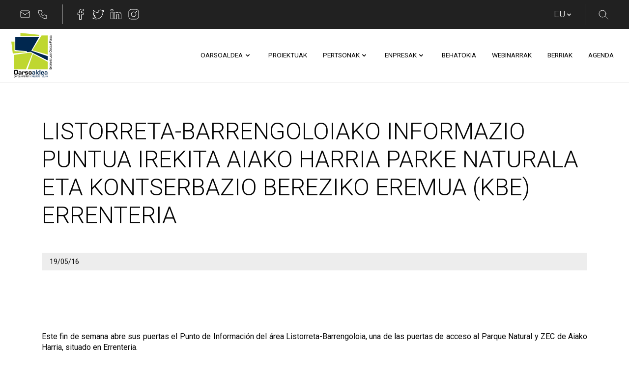

--- FILE ---
content_type: text/html;charset=UTF-8
request_url: https://www.oarsoaldea.eus/w/662-aiako-harri-oarsoaldea
body_size: 24650
content:
<!DOCTYPE html> <html class="ltr" dir="ltr" lang="eu-ES" prefix="og: http://ogp.me/ns# fb: http://ogp.me/ns/fb# article: http://ogp.me/ns/article#"> <head> <title>LISTORRETA-BARRENGOLOIAKO INFORMAZIO PUNTUA IREKITA AIAKO HARRIA PARKE NATURALA ETA KONTSERBAZIO BEREZIKO EREMUA (KBE) ERRENTERIA</title> <meta content="initial-scale=1.0, width=device-width" name="viewport" /> <link rel="apple-touch-icon" sizes="180x180" href="/apple-touch-icon.png"> <link rel="icon" type="image/png" sizes="32x32" href="/favicon-32x32.png"> <link rel="icon" type="image/png" sizes="16x16" href="/favicon-16x16.png"> <link rel="manifest" href="/site.webmanifest"> <link rel="mask-icon" href="/safari-pinned-tab.svg" color="#5bbad5"> <meta name="application-name" content="Oarsoaldea"> <meta name="msapplication-TileColor" content="#ffffff"> <meta name="theme-color" content="#ffffff"> <meta content="text/html; charset=UTF-8" http-equiv="content-type" /> <script type="importmap">{"imports":{"react-dom":"/o/frontend-js-react-web/__liferay__/exports/react-dom.js","prop-types":"/o/frontend-js-react-web/__liferay__/exports/prop-types.js","react-dnd":"/o/frontend-js-react-web/__liferay__/exports/react-dnd.js","formik":"/o/frontend-js-react-web/__liferay__/exports/formik.js","react":"/o/frontend-js-react-web/__liferay__/exports/react.js","react-dnd-html5-backend":"/o/frontend-js-react-web/__liferay__/exports/react-dnd-html5-backend.js","classnames":"/o/frontend-js-react-web/__liferay__/exports/classnames.js"},"scopes":{}}</script><script data-senna-track="temporary">var Liferay = window.Liferay || {};Liferay.Icons = Liferay.Icons || {};Liferay.Icons.basePath = '/o/icons';Liferay.Icons.spritemap = 'https://www.oarsoaldea.eus/o/oarsoaldea-theme/images/clay/icons.svg';Liferay.Icons.systemSpritemap = 'https://www.oarsoaldea.eus/o/oarsoaldea-theme/images/clay/icons.svg';</script> <script data-senna-track="permanent" src="/combo?browserId=chrome&minifierType=js&languageId=eu_ES&t=1768313582361&/o/frontend-js-jquery-web/jquery/jquery.min.js&/o/frontend-js-jquery-web/jquery/init.js&/o/frontend-js-jquery-web/jquery/ajax.js&/o/frontend-js-jquery-web/jquery/bootstrap.bundle.min.js&/o/frontend-js-jquery-web/jquery/collapsible_search.js&/o/frontend-js-jquery-web/jquery/fm.js&/o/frontend-js-jquery-web/jquery/form.js&/o/frontend-js-jquery-web/jquery/popper.min.js&/o/frontend-js-jquery-web/jquery/side_navigation.js" type="text/javascript"></script> <link data-senna-track="temporary" href="https://www.oarsoaldea.eus/w/662-aiako-harri-oarsoaldea" rel="canonical" /> <link data-senna-track="temporary" href="https://www.oarsoaldea.eus/w/662-aiako-harria-oarsoaldea" hreflang="es-ES" rel="alternate" /> <link data-senna-track="temporary" href="https://www.oarsoaldea.eus/w/662-aiako-harri-oarsoaldea" hreflang="eu-ES" rel="alternate" /> <link data-senna-track="temporary" href="https://www.oarsoaldea.eus/w/662-aiako-harri-oarsoaldea" hreflang="en-US" rel="alternate" /> <link data-senna-track="temporary" href="https://www.oarsoaldea.eus/w/662-aiako-harri-oarsoaldea" hreflang="x-default" rel="alternate" /> <meta property="og:locale" content="eu_ES"> <meta property="og:locale:alternate" content="eu_ES"> <meta property="og:locale:alternate" content="en_US"> <meta property="og:locale:alternate" content="es_ES"> <meta property="og:site_name" content="Oarsoaldea"> <meta property="og:title" content="LISTORRETA-BARRENGOLOIAKO INFORMAZIO PUNTUA IREKITA AIAKO HARRIA PARKE NATURALA ETA KONTSERBAZIO BEREZIKO EREMUA (KBE) ERRENTERIA"> <meta property="og:type" content="website"> <meta property="og:url" content="https://www.oarsoaldea.eus/w/662-aiako-harri-oarsoaldea"> <link href="https://www.oarsoaldea.eus/o/oarsoaldea-theme/images/favicon.ico" rel="icon" /> <link class="lfr-css-file" data-senna-track="temporary" href="https://www.oarsoaldea.eus/o/oarsoaldea-theme/css/clay.css?browserId=chrome&amp;themeId=oarsoaldeatheme_WAR_oarsoaldeatheme&amp;languageId=eu_ES&amp;t=1768313614000" id="liferayAUICSS" rel="stylesheet" type="text/css" /> <link href="https://www.oarsoaldea.eus/o/portal-search-web/css/main.css?browserId=chrome&amp;themeId=oarsoaldeatheme_WAR_oarsoaldeatheme&amp;languageId=eu_ES&amp;t=1668139730000" rel="stylesheet" type="text/css" data-senna-track="temporary" id="41543b0c" /> <link href="https://www.oarsoaldea.eus/o/product-navigation-product-menu-web/css/main.css?browserId=chrome&amp;themeId=oarsoaldeatheme_WAR_oarsoaldeatheme&amp;languageId=eu_ES&amp;t=1668140872000" rel="stylesheet" type="text/css" data-senna-track="temporary" id="349363d4" /> <link href="https://www.oarsoaldea.eus/o/com.liferay.product.navigation.user.personal.bar.web/css/main.css?browserId=chrome&amp;themeId=oarsoaldeatheme_WAR_oarsoaldeatheme&amp;languageId=eu_ES&amp;t=1665770602000" rel="stylesheet" type="text/css" data-senna-track="temporary" id="5e1b15fe" /> <link href="https://www.oarsoaldea.eus/o/site-navigation-language-web/css/main.css?browserId=chrome&amp;themeId=oarsoaldeatheme_WAR_oarsoaldeatheme&amp;languageId=eu_ES&amp;t=1668132800000" rel="stylesheet" type="text/css" data-senna-track="temporary" id="97fd8589" /> <link href="https://www.oarsoaldea.eus/o/site-navigation-menu-web/css/main.css?browserId=chrome&amp;themeId=oarsoaldeatheme_WAR_oarsoaldeatheme&amp;languageId=eu_ES&amp;t=1668134042000" rel="stylesheet" type="text/css" data-senna-track="temporary" id="b804e9ee" /> <script data-senna-track="temporary" type="text/javascript">
	// <![CDATA[
		var Liferay = Liferay || {};

		Liferay.Browser = {
			acceptsGzip: function() {
				return true;
			},

			

			getMajorVersion: function() {
				return 131.0;
			},

			getRevision: function() {
				return '537.36';
			},
			getVersion: function() {
				return '131.0';
			},

			

			isAir: function() {
				return false;
			},
			isChrome: function() {
				return true;
			},
			isEdge: function() {
				return false;
			},
			isFirefox: function() {
				return false;
			},
			isGecko: function() {
				return true;
			},
			isIe: function() {
				return false;
			},
			isIphone: function() {
				return false;
			},
			isLinux: function() {
				return false;
			},
			isMac: function() {
				return true;
			},
			isMobile: function() {
				return false;
			},
			isMozilla: function() {
				return false;
			},
			isOpera: function() {
				return false;
			},
			isRtf: function() {
				return true;
			},
			isSafari: function() {
				return true;
			},
			isSun: function() {
				return false;
			},
			isWebKit: function() {
				return true;
			},
			isWindows: function() {
				return false;
			}
		};

		Liferay.Data = Liferay.Data || {};

		Liferay.Data.ICONS_INLINE_SVG = true;

		Liferay.Data.NAV_SELECTOR = '#navigation';

		Liferay.Data.NAV_SELECTOR_MOBILE = '#navigationCollapse';

		Liferay.Data.isCustomizationView = function() {
			return false;
		};

		Liferay.Data.notices = [
			
		];

		(function () {
			var available = {};

			var direction = {};

			

				available['eu_ES'] = 'Basque\x20\x28Spain\x29';
				direction['eu_ES'] = 'ltr';

			

				available['en_US'] = 'English\x20\x28United\x20States\x29';
				direction['en_US'] = 'ltr';

			

				available['es_ES'] = 'Spanish\x20\x28Spain\x29';
				direction['es_ES'] = 'ltr';

			

			Liferay.Language = {
				available,
				direction,
				get: function(key) {
					return key;
				}
			};
		})();

		var featureFlags = {"LPS-165493":"false","LPS-159928":"false","COMMERCE-9410":"false","LRAC-10632":"false","LPS-158776":"false","LPS-114786":"false","COMMERCE-8087":"false","LPS-153324":"false","LRAC-10757":"false","LPS-166838":"false","LPS-156421":"false","LPS-161364":"false","LPS-157670":"false","COMMERCE-5898":"false","LPS-155692":"false","LPS-166036":"false","LPS-162133":"false","LPS-164278":"false","LPS-144527":"false","COMMERCE-8949":"false","LPS-163688":"false","LPS-145112":"false","LPS-165482":"false","LPS-155284":"false","LPS-163118":"false","LPS-162964":"false","LPS-158675":"false","LPS-135430":"false","LPS-159643":"false","LPS-164948":"false","LPS-142518":"false","LPS-162765":"false","LPS-125653":"false"};

		Liferay.FeatureFlags = Object.keys(featureFlags).reduce(
			(acc, key) => ({
				...acc, [key]: featureFlags[key] === 'true'
			}), {}
		);

		Liferay.PortletKeys = {
			DOCUMENT_LIBRARY: 'com_liferay_document_library_web_portlet_DLPortlet',
			DYNAMIC_DATA_MAPPING: 'com_liferay_dynamic_data_mapping_web_portlet_DDMPortlet',
			ITEM_SELECTOR: 'com_liferay_item_selector_web_portlet_ItemSelectorPortlet'
		};

		Liferay.PropsValues = {
			JAVASCRIPT_SINGLE_PAGE_APPLICATION_TIMEOUT: 0,
			UPLOAD_SERVLET_REQUEST_IMPL_MAX_SIZE: 1048576000
		};

		Liferay.ThemeDisplay = {

			

			
				getLayoutId: function() {
					return '181';
				},

				

				getLayoutRelativeControlPanelURL: function() {
					return '/group/guest/~/control_panel/manage';
				},

				getLayoutRelativeURL: function() {
					return '/w/662-aiako-harri-oarsoaldea';
				},
				getLayoutURL: function() {
					return 'https://www.oarsoaldea.eus/w/662-aiako-harri-oarsoaldea';
				},
				getParentLayoutId: function() {
					return '0';
				},
				isControlPanel: function() {
					return false;
				},
				isPrivateLayout: function() {
					return 'false';
				},
				isVirtualLayout: function() {
					return false;
				},
			

			getBCP47LanguageId: function() {
				return 'eu-ES';
			},
			getCanonicalURL: function() {

				

				return 'https\x3a\x2f\x2fwww\x2eoarsoaldea\x2eeus\x2fw\x2f662-aiako-harri-oarsoaldea';
			},
			getCDNBaseURL: function() {
				return 'https://www.oarsoaldea.eus';
			},
			getCDNDynamicResourcesHost: function() {
				return '';
			},
			getCDNHost: function() {
				return '';
			},
			getCompanyGroupId: function() {
				return '182087';
			},
			getCompanyId: function() {
				return '182058';
			},
			getDefaultLanguageId: function() {
				return 'eu_ES';
			},
			getDoAsUserIdEncoded: function() {
				return '';
			},
			getLanguageId: function() {
				return 'eu_ES';
			},
			getParentGroupId: function() {
				return '182085';
			},
			getPathContext: function() {
				return '';
			},
			getPathImage: function() {
				return '/image';
			},
			getPathJavaScript: function() {
				return '/o/frontend-js-web';
			},
			getPathMain: function() {
				return '/c';
			},
			getPathThemeImages: function() {
				return 'https://www.oarsoaldea.eus/o/oarsoaldea-theme/images';
			},
			getPathThemeRoot: function() {
				return '/o/oarsoaldea-theme';
			},
			getPlid: function() {
				return '700';
			},
			getPortalURL: function() {
				return 'https://www.oarsoaldea.eus';
			},
			getRealUserId: function() {
				return '182064';
			},
			getRemoteAddr: function() {
				return '172.18.0.8';
			},
			getRemoteHost: function() {
				return '172.18.0.8';
			},
			getScopeGroupId: function() {
				return '182085';
			},
			getScopeGroupIdOrLiveGroupId: function() {
				return '182085';
			},
			getSessionId: function() {
				return '';
			},
			getSiteAdminURL: function() {
				return 'https://www.oarsoaldea.eus/group/guest/~/control_panel/manage?p_p_lifecycle=0&p_p_state=maximized&p_p_mode=view';
			},
			getSiteGroupId: function() {
				return '182085';
			},
			getURLControlPanel: function() {
				return '/group/control_panel?refererPlid=700';
			},
			getURLHome: function() {
				return 'https\x3a\x2f\x2fwww\x2eoarsoaldea\x2eeus\x2fweb\x2fguest';
			},
			getUserEmailAddress: function() {
				return '';
			},
			getUserId: function() {
				return '182064';
			},
			getUserName: function() {
				return '';
			},
			isAddSessionIdToURL: function() {
				return false;
			},
			isImpersonated: function() {
				return false;
			},
			isSignedIn: function() {
				return false;
			},

			isStagedPortlet: function() {
				
					
					
						return false;
					
				
			},

			isStateExclusive: function() {
				return false;
			},
			isStateMaximized: function() {
				return false;
			},
			isStatePopUp: function() {
				return false;
			}
		};

		var themeDisplay = Liferay.ThemeDisplay;

		Liferay.AUI = {

			

			getCombine: function() {
				return true;
			},
			getComboPath: function() {
				return '/combo/?browserId=chrome&minifierType=&languageId=eu_ES&t=1768313613972&';
			},
			getDateFormat: function() {
				return '%m/%d/%Y';
			},
			getEditorCKEditorPath: function() {
				return '/o/frontend-editor-ckeditor-web';
			},
			getFilter: function() {
				var filter = 'raw';

				
					
						filter = 'min';
					
					
				

				return filter;
			},
			getFilterConfig: function() {
				var instance = this;

				var filterConfig = null;

				if (!instance.getCombine()) {
					filterConfig = {
						replaceStr: '.js' + instance.getStaticResourceURLParams(),
						searchExp: '\\.js$'
					};
				}

				return filterConfig;
			},
			getJavaScriptRootPath: function() {
				return '/o/frontend-js-web';
			},
			getPortletRootPath: function() {
				return '/html/portlet';
			},
			getStaticResourceURLParams: function() {
				return '?browserId=chrome&minifierType=&languageId=eu_ES&t=1768313613972';
			}
		};

		Liferay.authToken = 'uaZivpKH';

		

		Liferay.currentURL = '\x2fw\x2f662-aiako-harri-oarsoaldea';
		Liferay.currentURLEncoded = '\x252Fw\x252F662-aiako-harri-oarsoaldea';
	// ]]>
</script> <script data-senna-track="temporary" type="text/javascript">window.__CONFIG__= {basePath: '',combine: true, defaultURLParams: null, explainResolutions: false, exposeGlobal: false, logLevel: 'warn', moduleType: 'module', namespace:'Liferay', reportMismatchedAnonymousModules: 'warn', resolvePath: '/o/js_resolve_modules', url: '/combo/?browserId=chrome&minifierType=js&languageId=eu_ES&t=1768313613972&', waitTimeout: 7000};</script><script data-senna-track="permanent" src="/o/frontend-js-loader-modules-extender/loader.js?&mac=kuyYLzgmJRuntKLenfFpZdHstco=&browserId=chrome&languageId=eu_ES&minifierType=js" type="text/javascript"></script><script data-senna-track="permanent" src="/combo?browserId=chrome&minifierType=js&languageId=eu_ES&t=1768313613972&/o/frontend-js-aui-web/aui/aui/aui-min.js&/o/frontend-js-aui-web/liferay/modules.js&/o/frontend-js-aui-web/liferay/aui_sandbox.js&/o/frontend-js-aui-web/aui/attribute-base/attribute-base-min.js&/o/frontend-js-aui-web/aui/attribute-complex/attribute-complex-min.js&/o/frontend-js-aui-web/aui/attribute-core/attribute-core-min.js&/o/frontend-js-aui-web/aui/attribute-observable/attribute-observable-min.js&/o/frontend-js-aui-web/aui/attribute-extras/attribute-extras-min.js&/o/frontend-js-aui-web/aui/event-custom-base/event-custom-base-min.js&/o/frontend-js-aui-web/aui/event-custom-complex/event-custom-complex-min.js&/o/frontend-js-aui-web/aui/oop/oop-min.js&/o/frontend-js-aui-web/aui/aui-base-lang/aui-base-lang-min.js&/o/frontend-js-aui-web/liferay/dependency.js&/o/frontend-js-aui-web/liferay/util.js&/o/frontend-js-aui-web/aui/aui-base-html5-shiv/aui-base-html5-shiv-min.js&/o/frontend-js-aui-web/aui/arraylist-add/arraylist-add-min.js&/o/frontend-js-aui-web/aui/arraylist-filter/arraylist-filter-min.js&/o/frontend-js-aui-web/aui/arraylist/arraylist-min.js&/o/frontend-js-aui-web/aui/array-extras/array-extras-min.js&/o/frontend-js-aui-web/aui/array-invoke/array-invoke-min.js&/o/frontend-js-aui-web/aui/base-base/base-base-min.js&/o/frontend-js-aui-web/aui/base-pluginhost/base-pluginhost-min.js&/o/frontend-js-aui-web/aui/classnamemanager/classnamemanager-min.js&/o/frontend-js-aui-web/aui/datatype-xml-format/datatype-xml-format-min.js&/o/frontend-js-aui-web/aui/datatype-xml-parse/datatype-xml-parse-min.js&/o/frontend-js-aui-web/aui/dom-base/dom-base-min.js&/o/frontend-js-aui-web/aui/dom-core/dom-core-min.js&/o/frontend-js-aui-web/aui/dom-screen/dom-screen-min.js&/o/frontend-js-aui-web/aui/dom-style/dom-style-min.js&/o/frontend-js-aui-web/aui/event-base/event-base-min.js&/o/frontend-js-aui-web/aui/event-delegate/event-delegate-min.js&/o/frontend-js-aui-web/aui/event-focus/event-focus-min.js" type="text/javascript"></script> <script data-senna-track="permanent" src="/combo?browserId=chrome&minifierType=js&languageId=eu_ES&t=1768313613972&/o/frontend-js-aui-web/aui/event-hover/event-hover-min.js&/o/frontend-js-aui-web/aui/event-key/event-key-min.js&/o/frontend-js-aui-web/aui/event-mouseenter/event-mouseenter-min.js&/o/frontend-js-aui-web/aui/event-mousewheel/event-mousewheel-min.js&/o/frontend-js-aui-web/aui/event-outside/event-outside-min.js&/o/frontend-js-aui-web/aui/event-resize/event-resize-min.js&/o/frontend-js-aui-web/aui/event-simulate/event-simulate-min.js&/o/frontend-js-aui-web/aui/event-synthetic/event-synthetic-min.js&/o/frontend-js-aui-web/aui/intl/intl-min.js&/o/frontend-js-aui-web/aui/io-base/io-base-min.js&/o/frontend-js-aui-web/aui/io-form/io-form-min.js&/o/frontend-js-aui-web/aui/io-queue/io-queue-min.js&/o/frontend-js-aui-web/aui/io-upload-iframe/io-upload-iframe-min.js&/o/frontend-js-aui-web/aui/io-xdr/io-xdr-min.js&/o/frontend-js-aui-web/aui/json-parse/json-parse-min.js&/o/frontend-js-aui-web/aui/json-stringify/json-stringify-min.js&/o/frontend-js-aui-web/aui/node-base/node-base-min.js&/o/frontend-js-aui-web/aui/node-core/node-core-min.js&/o/frontend-js-aui-web/aui/node-event-delegate/node-event-delegate-min.js&/o/frontend-js-aui-web/aui/node-event-simulate/node-event-simulate-min.js&/o/frontend-js-aui-web/aui/node-focusmanager/node-focusmanager-min.js&/o/frontend-js-aui-web/aui/node-pluginhost/node-pluginhost-min.js&/o/frontend-js-aui-web/aui/node-screen/node-screen-min.js&/o/frontend-js-aui-web/aui/node-style/node-style-min.js&/o/frontend-js-aui-web/aui/plugin/plugin-min.js&/o/frontend-js-aui-web/aui/pluginhost-base/pluginhost-base-min.js&/o/frontend-js-aui-web/aui/pluginhost-config/pluginhost-config-min.js&/o/frontend-js-aui-web/aui/querystring-stringify-simple/querystring-stringify-simple-min.js&/o/frontend-js-aui-web/aui/queue-promote/queue-promote-min.js&/o/frontend-js-aui-web/aui/selector-css2/selector-css2-min.js&/o/frontend-js-aui-web/aui/selector-css3/selector-css3-min.js" type="text/javascript"></script> <script data-senna-track="permanent" src="/combo?browserId=chrome&minifierType=js&languageId=eu_ES&t=1768313613972&/o/frontend-js-aui-web/aui/selector-native/selector-native-min.js&/o/frontend-js-aui-web/aui/selector/selector-min.js&/o/frontend-js-aui-web/aui/widget-base/widget-base-min.js&/o/frontend-js-aui-web/aui/widget-htmlparser/widget-htmlparser-min.js&/o/frontend-js-aui-web/aui/widget-skin/widget-skin-min.js&/o/frontend-js-aui-web/aui/widget-uievents/widget-uievents-min.js&/o/frontend-js-aui-web/aui/yui-throttle/yui-throttle-min.js&/o/frontend-js-aui-web/aui/aui-base-core/aui-base-core-min.js&/o/frontend-js-aui-web/aui/aui-classnamemanager/aui-classnamemanager-min.js&/o/frontend-js-aui-web/aui/aui-component/aui-component-min.js&/o/frontend-js-aui-web/aui/aui-debounce/aui-debounce-min.js&/o/frontend-js-aui-web/aui/aui-delayed-task-deprecated/aui-delayed-task-deprecated-min.js&/o/frontend-js-aui-web/aui/aui-event-base/aui-event-base-min.js&/o/frontend-js-aui-web/aui/aui-event-input/aui-event-input-min.js&/o/frontend-js-aui-web/aui/aui-form-validator/aui-form-validator-min.js&/o/frontend-js-aui-web/aui/aui-node-base/aui-node-base-min.js&/o/frontend-js-aui-web/aui/aui-node-html5/aui-node-html5-min.js&/o/frontend-js-aui-web/aui/aui-selector/aui-selector-min.js&/o/frontend-js-aui-web/aui/aui-timer/aui-timer-min.js&/o/frontend-js-aui-web/liferay/browser_selectors.js&/o/frontend-js-aui-web/liferay/form.js&/o/frontend-js-aui-web/liferay/form_placeholders.js&/o/frontend-js-aui-web/liferay/icon.js&/o/frontend-js-aui-web/liferay/menu.js&/o/frontend-js-aui-web/liferay/notice.js&/o/frontend-js-aui-web/liferay/poller.js&/o/frontend-js-aui-web/aui/async-queue/async-queue-min.js&/o/frontend-js-aui-web/aui/base-build/base-build-min.js&/o/frontend-js-aui-web/aui/cookie/cookie-min.js&/o/frontend-js-aui-web/aui/event-touch/event-touch-min.js&/o/frontend-js-aui-web/aui/overlay/overlay-min.js&/o/frontend-js-aui-web/aui/querystring-stringify/querystring-stringify-min.js" type="text/javascript"></script> <script data-senna-track="permanent" src="/combo?browserId=chrome&minifierType=js&languageId=eu_ES&t=1768313613972&/o/frontend-js-aui-web/aui/widget-child/widget-child-min.js&/o/frontend-js-aui-web/aui/widget-position-align/widget-position-align-min.js&/o/frontend-js-aui-web/aui/widget-position-constrain/widget-position-constrain-min.js&/o/frontend-js-aui-web/aui/widget-position/widget-position-min.js&/o/frontend-js-aui-web/aui/widget-stack/widget-stack-min.js&/o/frontend-js-aui-web/aui/widget-stdmod/widget-stdmod-min.js&/o/frontend-js-aui-web/aui/aui-aria/aui-aria-min.js&/o/frontend-js-aui-web/aui/aui-io-plugin-deprecated/aui-io-plugin-deprecated-min.js&/o/frontend-js-aui-web/aui/aui-io-request/aui-io-request-min.js&/o/frontend-js-aui-web/aui/aui-loading-mask-deprecated/aui-loading-mask-deprecated-min.js&/o/frontend-js-aui-web/aui/aui-overlay-base-deprecated/aui-overlay-base-deprecated-min.js&/o/frontend-js-aui-web/aui/aui-overlay-context-deprecated/aui-overlay-context-deprecated-min.js&/o/frontend-js-aui-web/aui/aui-overlay-manager-deprecated/aui-overlay-manager-deprecated-min.js&/o/frontend-js-aui-web/aui/aui-overlay-mask-deprecated/aui-overlay-mask-deprecated-min.js&/o/frontend-js-aui-web/aui/aui-parse-content/aui-parse-content-min.js&/o/frontend-js-aui-web/liferay/session.js&/o/frontend-js-aui-web/liferay/deprecated.js&/o/frontend-js-web/liferay/dom_task_runner.js&/o/frontend-js-web/liferay/events.js&/o/frontend-js-web/liferay/lazy_load.js&/o/frontend-js-web/liferay/liferay.js&/o/frontend-js-web/liferay/global.bundle.js&/o/frontend-js-web/liferay/portlet.js&/o/frontend-js-web/liferay/workflow.js&/o/frontend-js-module-launcher/webpack_federation.js&/o/oauth2-provider-web/js/liferay.js" type="text/javascript"></script> <script data-senna-track="temporary" type="text/javascript">window.Liferay = Liferay || {}; window.Liferay.OAuth2 = {getAuthorizeURL: function() {return 'https://www.oarsoaldea.eus/o/oauth2/authorize';}, getBuiltInRedirectURL: function() {return 'https://www.oarsoaldea.eus/o/oauth2/redirect';}, getIntrospectURL: function() { return 'https://www.oarsoaldea.eus/o/oauth2/introspect';}, getTokenURL: function() {return 'https://www.oarsoaldea.eus/o/oauth2/token';}, getUserAgentApplication: function(externalReferenceCode) {return Liferay.OAuth2._userAgentApplications[externalReferenceCode];}, _userAgentApplications: {}}</script><script data-senna-track="temporary" type="text/javascript">try {var MODULE_MAIN='@liferay/frontend-taglib@9.3.1/index';var MODULE_PATH='/o/frontend-taglib';AUI().applyConfig({groups:{"frontend-taglib":{base:MODULE_PATH+"/",combine:Liferay.AUI.getCombine(),filter:Liferay.AUI.getFilterConfig(),modules:{"liferay-management-bar":{path:"management_bar/js/management_bar.js",requires:["aui-component","liferay-portlet-base"]},"liferay-sidebar-panel":{path:"sidebar_panel/js/sidebar_panel.js",requires:["aui-base","aui-debounce","aui-parse-content","liferay-portlet-base"]}},root:MODULE_PATH+"/"}}});
} catch(error) {console.error(error);}try {var MODULE_MAIN='product-navigation-simulation-device@6.0.27/index';var MODULE_PATH='/o/product-navigation-simulation-device';AUI().applyConfig({groups:{"navigation-simulation-device":{base:MODULE_PATH+"/js/",combine:Liferay.AUI.getCombine(),filter:Liferay.AUI.getFilterConfig(),modules:{"liferay-product-navigation-simulation-device":{path:"product_navigation_simulation_device.js",requires:["aui-dialog-iframe-deprecated","aui-event-input","aui-modal","liferay-portlet-base","liferay-product-navigation-control-menu","liferay-util-window","liferay-widget-size-animation-plugin"]}},root:MODULE_PATH+"/js/"}}});
} catch(error) {console.error(error);}try {var MODULE_MAIN='contacts-web@5.0.43/index';var MODULE_PATH='/o/contacts-web';AUI().applyConfig({groups:{contactscenter:{base:MODULE_PATH+"/js/",combine:Liferay.AUI.getCombine(),filter:Liferay.AUI.getFilterConfig(),modules:{"liferay-contacts-center":{path:"main.js",requires:["aui-io-plugin-deprecated","aui-toolbar","autocomplete-base","datasource-io","json-parse","liferay-portlet-base","liferay-util-window"]}},root:MODULE_PATH+"/js/"}}});
} catch(error) {console.error(error);}try {var MODULE_MAIN='@liferay/document-library-web@6.0.117/document_library/js/index';var MODULE_PATH='/o/document-library-web';AUI().applyConfig({groups:{dl:{base:MODULE_PATH+"/document_library/js/legacy/",combine:Liferay.AUI.getCombine(),filter:Liferay.AUI.getFilterConfig(),modules:{"document-library-upload":{path:"upload.js",requires:["aui-component","aui-data-set-deprecated","aui-overlay-manager-deprecated","aui-overlay-mask-deprecated","aui-parse-content","aui-progressbar","aui-template-deprecated","aui-tooltip","liferay-history-manager","liferay-search-container","querystring-parse-simple","uploader"]},"document-library-upload-component":{path:"DocumentLibraryUpload.js",requires:["aui-component","aui-data-set-deprecated","aui-overlay-manager-deprecated","aui-overlay-mask-deprecated","aui-parse-content","aui-progressbar","aui-template-deprecated","liferay-search-container","querystring-parse-simple","uploader"]},"liferay-document-library":{path:"main.js",requires:["document-library-upload","liferay-portlet-base"]}},root:MODULE_PATH+"/document_library/js/legacy/"}}});
} catch(error) {console.error(error);}try {var MODULE_MAIN='@liferay/frontend-js-state-web@1.0.14/index';var MODULE_PATH='/o/frontend-js-state-web';AUI().applyConfig({groups:{state:{mainModule:MODULE_MAIN}}});
} catch(error) {console.error(error);}try {var MODULE_MAIN='@liferay/frontend-js-react-web@5.0.22/index';var MODULE_PATH='/o/frontend-js-react-web';AUI().applyConfig({groups:{react:{mainModule:MODULE_MAIN}}});
} catch(error) {console.error(error);}try {var MODULE_MAIN='frontend-js-components-web@2.0.42/index';var MODULE_PATH='/o/frontend-js-components-web';AUI().applyConfig({groups:{components:{mainModule:MODULE_MAIN}}});
} catch(error) {console.error(error);}try {var MODULE_MAIN='portal-workflow-task-web@5.0.48/index';var MODULE_PATH='/o/portal-workflow-task-web';AUI().applyConfig({groups:{workflowtasks:{base:MODULE_PATH+"/js/",combine:Liferay.AUI.getCombine(),filter:Liferay.AUI.getFilterConfig(),modules:{"liferay-workflow-tasks":{path:"main.js",requires:["liferay-util-window"]}},root:MODULE_PATH+"/js/"}}});
} catch(error) {console.error(error);}try {var MODULE_MAIN='item-selector-taglib@5.2.24/index.es';var MODULE_PATH='/o/item-selector-taglib';AUI().applyConfig({groups:{"item-selector-taglib":{base:MODULE_PATH+"/",combine:Liferay.AUI.getCombine(),filter:Liferay.AUI.getFilterConfig(),modules:{"liferay-image-selector":{path:"image_selector/js/image_selector.js",requires:["aui-base","liferay-item-selector-dialog","liferay-portlet-base","uploader"]}},root:MODULE_PATH+"/"}}});
} catch(error) {console.error(error);}try {var MODULE_MAIN='invitation-invite-members-web@5.0.23/index';var MODULE_PATH='/o/invitation-invite-members-web';AUI().applyConfig({groups:{"invite-members":{base:MODULE_PATH+"/invite_members/js/",combine:Liferay.AUI.getCombine(),filter:Liferay.AUI.getFilterConfig(),modules:{"liferay-portlet-invite-members":{path:"main.js",requires:["aui-base","autocomplete-base","datasource-io","datatype-number","liferay-portlet-base","liferay-util-window","node-core"]}},root:MODULE_PATH+"/invite_members/js/"}}});
} catch(error) {console.error(error);}try {var MODULE_MAIN='journal-web@5.0.105/index';var MODULE_PATH='/o/journal-web';AUI().applyConfig({groups:{journal:{base:MODULE_PATH+"/js/",combine:Liferay.AUI.getCombine(),filter:Liferay.AUI.getFilterConfig(),modules:{"liferay-journal-navigation":{path:"navigation.js",requires:["aui-component","liferay-portlet-base","liferay-search-container"]},"liferay-portlet-journal":{path:"main.js",requires:["aui-base","aui-dialog-iframe-deprecated","liferay-portlet-base","liferay-util-window"]}},root:MODULE_PATH+"/js/"}}});
} catch(error) {console.error(error);}try {var MODULE_MAIN='calendar-web@5.0.57/index';var MODULE_PATH='/o/calendar-web';AUI().applyConfig({groups:{calendar:{base:MODULE_PATH+"/js/",combine:Liferay.AUI.getCombine(),filter:Liferay.AUI.getFilterConfig(),modules:{"liferay-calendar-a11y":{path:"calendar_a11y.js",requires:["calendar"]},"liferay-calendar-container":{path:"calendar_container.js",requires:["aui-alert","aui-base","aui-component","liferay-portlet-base"]},"liferay-calendar-date-picker-sanitizer":{path:"date_picker_sanitizer.js",requires:["aui-base"]},"liferay-calendar-interval-selector":{path:"interval_selector.js",requires:["aui-base","liferay-portlet-base"]},"liferay-calendar-interval-selector-scheduler-event-link":{path:"interval_selector_scheduler_event_link.js",requires:["aui-base","liferay-portlet-base"]},"liferay-calendar-list":{path:"calendar_list.js",requires:["aui-template-deprecated","liferay-scheduler"]},"liferay-calendar-message-util":{path:"message_util.js",requires:["liferay-util-window"]},"liferay-calendar-recurrence-converter":{path:"recurrence_converter.js",requires:[]},"liferay-calendar-recurrence-dialog":{path:"recurrence.js",requires:["aui-base","liferay-calendar-recurrence-util"]},"liferay-calendar-recurrence-util":{path:"recurrence_util.js",requires:["aui-base","liferay-util-window"]},"liferay-calendar-reminders":{path:"calendar_reminders.js",requires:["aui-base"]},"liferay-calendar-remote-services":{path:"remote_services.js",requires:["aui-base","aui-component","liferay-calendar-util","liferay-portlet-base"]},"liferay-calendar-session-listener":{path:"session_listener.js",requires:["aui-base","liferay-scheduler"]},"liferay-calendar-simple-color-picker":{path:"simple_color_picker.js",requires:["aui-base","aui-template-deprecated"]},"liferay-calendar-simple-menu":{path:"simple_menu.js",requires:["aui-base","aui-template-deprecated","event-outside","event-touch","widget-modality","widget-position","widget-position-align","widget-position-constrain","widget-stack","widget-stdmod"]},"liferay-calendar-util":{path:"calendar_util.js",requires:["aui-datatype","aui-io","aui-scheduler","aui-toolbar","autocomplete","autocomplete-highlighters"]},"liferay-scheduler":{path:"scheduler.js",requires:["async-queue","aui-datatype","aui-scheduler","dd-plugin","liferay-calendar-a11y","liferay-calendar-message-util","liferay-calendar-recurrence-converter","liferay-calendar-recurrence-util","liferay-calendar-util","liferay-scheduler-event-recorder","liferay-scheduler-models","promise","resize-plugin"]},"liferay-scheduler-event-recorder":{path:"scheduler_event_recorder.js",requires:["dd-plugin","liferay-calendar-util","resize-plugin"]},"liferay-scheduler-models":{path:"scheduler_models.js",requires:["aui-datatype","dd-plugin","liferay-calendar-util"]}},root:MODULE_PATH+"/js/"}}});
} catch(error) {console.error(error);}try {var MODULE_MAIN='segments-simulation-web@3.0.23/index';var MODULE_PATH='/o/segments-simulation-web';AUI().applyConfig({groups:{segmentssimulation:{base:MODULE_PATH+"/js/",combine:Liferay.AUI.getCombine(),filter:Liferay.AUI.getFilterConfig(),modules:{"liferay-portlet-segments-simulation":{path:"main.js",requires:["aui-base","liferay-portlet-base"]}},root:MODULE_PATH+"/js/"}}});
} catch(error) {console.error(error);}try {var MODULE_MAIN='staging-taglib@7.0.27/index';var MODULE_PATH='/o/staging-taglib';AUI().applyConfig({groups:{stagingTaglib:{base:MODULE_PATH+"/",combine:Liferay.AUI.getCombine(),filter:Liferay.AUI.getFilterConfig(),modules:{"liferay-export-import-management-bar-button":{path:"export_import_entity_management_bar_button/js/main.js",requires:["aui-component","liferay-search-container","liferay-search-container-select"]}},root:MODULE_PATH+"/"}}});
} catch(error) {console.error(error);}try {var MODULE_MAIN='staging-processes-web@5.0.36/index';var MODULE_PATH='/o/staging-processes-web';AUI().applyConfig({groups:{stagingprocessesweb:{base:MODULE_PATH+"/",combine:Liferay.AUI.getCombine(),filter:Liferay.AUI.getFilterConfig(),modules:{"liferay-staging-processes-export-import":{path:"js/main.js",requires:["aui-datatype","aui-dialog-iframe-deprecated","aui-modal","aui-parse-content","aui-toggler","aui-tree-view","liferay-portlet-base","liferay-util-window"]}},root:MODULE_PATH+"/"}}});
} catch(error) {console.error(error);}try {var MODULE_MAIN='exportimport-web@5.0.52/index';var MODULE_PATH='/o/exportimport-web';AUI().applyConfig({groups:{exportimportweb:{base:MODULE_PATH+"/",combine:Liferay.AUI.getCombine(),filter:Liferay.AUI.getFilterConfig(),modules:{"liferay-export-import-export-import":{path:"js/main.js",requires:["aui-datatype","aui-dialog-iframe-deprecated","aui-modal","aui-parse-content","aui-toggler","aui-tree-view","liferay-portlet-base","liferay-util-window"]}},root:MODULE_PATH+"/"}}});
} catch(error) {console.error(error);}try {var MODULE_MAIN='product-navigation-taglib@6.0.36/index';var MODULE_PATH='/o/product-navigation-taglib';AUI().applyConfig({groups:{controlmenu:{base:MODULE_PATH+"/",combine:Liferay.AUI.getCombine(),filter:Liferay.AUI.getFilterConfig(),modules:{"liferay-product-navigation-control-menu":{path:"control_menu/js/product_navigation_control_menu.js",requires:["aui-node","event-touch"]}},root:MODULE_PATH+"/"}}});
} catch(error) {console.error(error);}try {var MODULE_MAIN='portal-search-web@6.0.76/index';var MODULE_PATH='/o/portal-search-web';AUI().applyConfig({groups:{search:{base:MODULE_PATH+"/js/",combine:Liferay.AUI.getCombine(),filter:Liferay.AUI.getFilterConfig(),modules:{"liferay-search-bar":{path:"search_bar.js",requires:[]},"liferay-search-custom-filter":{path:"custom_filter.js",requires:[]},"liferay-search-facet-util":{path:"facet_util.js",requires:[]},"liferay-search-modified-facet":{path:"modified_facet.js",requires:["aui-form-validator","liferay-search-facet-util"]},"liferay-search-modified-facet-configuration":{path:"modified_facet_configuration.js",requires:["aui-node"]},"liferay-search-sort-configuration":{path:"sort_configuration.js",requires:["aui-node"]},"liferay-search-sort-util":{path:"sort_util.js",requires:[]}},root:MODULE_PATH+"/js/"}}});
} catch(error) {console.error(error);}try {var MODULE_MAIN='layout-taglib@11.2.1/index';var MODULE_PATH='/o/layout-taglib';AUI().applyConfig({groups:{"layout-taglib":{base:MODULE_PATH+"/",combine:Liferay.AUI.getCombine(),filter:Liferay.AUI.getFilterConfig(),modules:{"liferay-layouts-tree":{path:"layouts_tree/js/layouts_tree.js",requires:["aui-tree-view"]},"liferay-layouts-tree-check-content-display-page":{path:"layouts_tree/js/layouts_tree_check_content_display_page.js",requires:["aui-component","plugin"]},"liferay-layouts-tree-node-radio":{path:"layouts_tree/js/layouts_tree_node_radio.js",requires:["aui-tree-node"]},"liferay-layouts-tree-node-task":{path:"layouts_tree/js/layouts_tree_node_task.js",requires:["aui-tree-node"]},"liferay-layouts-tree-radio":{path:"layouts_tree/js/layouts_tree_radio.js",requires:["aui-tree-node","liferay-layouts-tree-node-radio"]},"liferay-layouts-tree-selectable":{path:"layouts_tree/js/layouts_tree_selectable.js",requires:["liferay-layouts-tree-node-task"]},"liferay-layouts-tree-state":{path:"layouts_tree/js/layouts_tree_state.js",requires:["aui-base"]}},root:MODULE_PATH+"/"}}});
} catch(error) {console.error(error);}try {var MODULE_MAIN='dynamic-data-mapping-web@5.0.66/index';var MODULE_PATH='/o/dynamic-data-mapping-web';!function(){const a=Liferay.AUI;AUI().applyConfig({groups:{ddm:{base:MODULE_PATH+"/js/",combine:Liferay.AUI.getCombine(),filter:a.getFilterConfig(),modules:{"liferay-ddm-form":{path:"ddm_form.js",requires:["aui-base","aui-datatable","aui-datatype","aui-image-viewer","aui-parse-content","aui-set","aui-sortable-list","json","liferay-form","liferay-layouts-tree","liferay-layouts-tree-radio","liferay-layouts-tree-selectable","liferay-map-base","liferay-translation-manager","liferay-util-window"]},"liferay-portlet-dynamic-data-mapping":{condition:{trigger:"liferay-document-library"},path:"main.js",requires:["arraysort","aui-form-builder-deprecated","aui-form-validator","aui-map","aui-text-unicode","json","liferay-menu","liferay-translation-manager","liferay-util-window","text"]},"liferay-portlet-dynamic-data-mapping-custom-fields":{condition:{trigger:"liferay-document-library"},path:"custom_fields.js",requires:["liferay-portlet-dynamic-data-mapping"]}},root:MODULE_PATH+"/js/"}}})}();
} catch(error) {console.error(error);}try {var MODULE_MAIN='frontend-editor-alloyeditor-web@5.0.33/index';var MODULE_PATH='/o/frontend-editor-alloyeditor-web';AUI().applyConfig({groups:{alloyeditor:{base:MODULE_PATH+"/js/",combine:Liferay.AUI.getCombine(),filter:Liferay.AUI.getFilterConfig(),modules:{"liferay-alloy-editor":{path:"alloyeditor.js",requires:["aui-component","liferay-portlet-base","timers"]},"liferay-alloy-editor-source":{path:"alloyeditor_source.js",requires:["aui-debounce","liferay-fullscreen-source-editor","liferay-source-editor","plugin"]}},root:MODULE_PATH+"/js/"}}});
} catch(error) {console.error(error);}try {var MODULE_MAIN='commerce-product-content-web@4.0.72/index';var MODULE_PATH='/o/commerce-product-content-web';AUI().applyConfig({groups:{productcontent:{base:MODULE_PATH+"/js/",combine:Liferay.AUI.getCombine(),modules:{"liferay-commerce-product-content":{path:"product_content.js",requires:["aui-base","aui-io-request","aui-parse-content","liferay-portlet-base","liferay-portlet-url"]}},root:MODULE_PATH+"/js/"}}});
} catch(error) {console.error(error);}try {var MODULE_MAIN='commerce-frontend-impl@4.0.30/index';var MODULE_PATH='/o/commerce-frontend-impl';AUI().applyConfig({groups:{commercefrontend:{base:MODULE_PATH+"/js/",combine:Liferay.AUI.getCombine(),modules:{"liferay-commerce-frontend-asset-categories-selector":{path:"liferay_commerce_frontend_asset_categories_selector.js",requires:["aui-tree","liferay-commerce-frontend-asset-tag-selector"]},"liferay-commerce-frontend-asset-tag-selector":{path:"liferay_commerce_frontend_asset_tag_selector.js",requires:["aui-io-plugin-deprecated","aui-live-search-deprecated","aui-template-deprecated","aui-textboxlist-deprecated","datasource-cache","liferay-service-datasource"]},"liferay-commerce-frontend-management-bar-state":{condition:{trigger:"liferay-management-bar"},path:"management_bar_state.js",requires:["liferay-management-bar"]}},root:MODULE_PATH+"/js/"}}});
} catch(error) {console.error(error);}</script> <script data-senna-track="temporary" type="text/javascript">
	// <![CDATA[
		
			
				
				
			
		

		

		
	// ]]>
</script> <link class="lfr-css-file" data-senna-track="temporary" href="https://www.oarsoaldea.eus/o/oarsoaldea-theme/css/main.css?browserId=chrome&amp;themeId=oarsoaldeatheme_WAR_oarsoaldeatheme&amp;languageId=eu_ES&amp;t=1768313614000" id="liferayThemeCSS" rel="stylesheet" type="text/css" /> <style data-senna-track="temporary" type="text/css">

		

			

		

			

		

			

		

			

		

			

		

			

				

					

#p_p_id_com_liferay_site_navigation_language_web_portlet_SiteNavigationLanguagePortlet_ .portlet-content {
background-color: #;
border-top-color: #;
border-right-color: #;
border-bottom-color: #;
border-left-color: #;
color: #
}




				

			

		

			

		

			

				

					

#p_p_id_com_liferay_site_navigation_menu_web_portlet_SiteNavigationMenuPortlet_INSTANCE_footer_nav_ .portlet-content {
background-color: #;
border-top-color: #;
border-right-color: #;
border-bottom-color: #;
border-left-color: #;
color: #
}




				

			

		

	</style> <link href="/o/commerce-frontend-js/styles/main.css" rel="stylesheet" type="text/css" /><style data-senna-track="temporary" type="text/css">
	:root {
		--font-family-base: 'Roboto', sans-serif;
		--h4-font-size: 1.5rem;
		--font-weight-bold: 700;
		--h6-font-size: 1.1rem;
		--font-family-monospace: SFMono-Regular, Menlo, Monaco, Consolas, 'Liberation Mono', 'Courier New', monospace;
		--h2-font-size: 2.3rem;
		--body: #030303;
		--danger: #da1414;
		--font-weight-light: 300;
		--btn-secondary-hover-color: #a9c215;
		--font-weight-semi-bold: 600;
		--white: #fff;
		--font-weight-normal: 400;
		--warning: #b95000;
		--h5-font-size: 1.3rem;
		--info: #2e5aac;
		--font-family-sans-serif: system-ui, -apple-system, BlinkMacSystemFont, 'Segoe UI', Roboto, Oxygen-Sans, Ubuntu, Cantarell, 'Helvetica Neue', Arial, sans-serif, 'Apple Color Emoji', 'Segoe UI Emoji', 'Segoe UI Symbol';
		--font-weight-lighter: lighter;
		--gray-100: #fdfdfd;
		--h3-font-size: 1.8rem;
		--font-weight-bolder: 900;
		--btn-primary-hover-color: #254145;
		--gray-500: #ededed;
		--black: #000;
		--btn-link-color: #254145;
		--gray-400: #f2f2f2;
		--gray-300: #f8f8f8;
		--gray-200: #fbfbfb;
		--h1-font-size: 3rem;
		--btn-secondary-hover-background-color: #ffffff;
		--gray-900: #6b6c7e;
		--gray-800: #747474;
		--gray-700: #8e8e8e;
		--gray-600: #b2b2b2;
		--btn-primary-hover-background-color: #ffffff;
		--secondary: #a9c215;
		--btn-link-hover-color: #a9c21;
		--btn-primary-hover-border-color: #254145;
		--btn-primary-background-color: #254145;
		--success: #287d3c;
		--btn-secondary-background-color: #a9c215;
		--btn-primary-color: #ffffff;
		--btn-secondary-color: #ffffff;
		--btn-secondary-hover-border-color: #a9c215;
		--primary: #254145;
		--btn-primary-border-color: #a9c215;
	}
</style> <script>
Liferay.Loader.require(
'@liferay/frontend-js-state-web@1.0.14',
function(FrontendJsState) {
try {
} catch (err) {
	console.error(err);
}
});

</script><script>
Liferay.Loader.require(
'frontend-js-spa-web@5.0.33/init',
function(frontendJsSpaWebInit) {
try {
(function() {
frontendJsSpaWebInit.default({"navigationExceptionSelectors":":not([target=\"_blank\"]):not([data-senna-off]):not([data-resource-href]):not([data-cke-saved-href]):not([data-cke-saved-href])","cacheExpirationTime":-1,"clearScreensCache":false,"portletsBlacklist":["com_liferay_site_navigation_directory_web_portlet_SitesDirectoryPortlet","com_liferay_nested_portlets_web_portlet_NestedPortletsPortlet","com_liferay_questions_web_internal_portlet_QuestionsPortlet","com_liferay_account_admin_web_internal_portlet_AccountUsersRegistrationPortlet","com_liferay_portal_language_override_web_internal_portlet_PLOPortlet","com_liferay_login_web_portlet_LoginPortlet","com_liferay_login_web_portlet_FastLoginPortlet"],"validStatusCodes":[221,490,494,499,491,492,493,495,220],"debugEnabled":false,"loginRedirect":"","excludedPaths":["/c/document_library","/documents","/image"],"userNotification":{"message":"It looks like this is taking longer than expected.","title":"Oops","timeout":30000},"requestTimeout":0})
})();
} catch (err) {
	console.error(err);
}
});

</script><link data-senna-track="temporary" href="/o/layout-common-styles/main.css?plid=700&segmentsExperienceId=844317&t=1704198678094" rel="stylesheet" type="text/css"><script type="text/javascript">
Liferay.on(
	'ddmFieldBlur', function(event) {
		if (window.Analytics) {
			Analytics.send(
				'fieldBlurred',
				'Form',
				{
					fieldName: event.fieldName,
					focusDuration: event.focusDuration,
					formId: event.formId,
					page: event.page
				}
			);
		}
	}
);

Liferay.on(
	'ddmFieldFocus', function(event) {
		if (window.Analytics) {
			Analytics.send(
				'fieldFocused',
				'Form',
				{
					fieldName: event.fieldName,
					formId: event.formId,
					page: event.page
				}
			);
		}
	}
);

Liferay.on(
	'ddmFormPageShow', function(event) {
		if (window.Analytics) {
			Analytics.send(
				'pageViewed',
				'Form',
				{
					formId: event.formId,
					page: event.page,
					title: event.title
				}
			);
		}
	}
);

Liferay.on(
	'ddmFormSubmit', function(event) {
		if (window.Analytics) {
			Analytics.send(
				'formSubmitted',
				'Form',
				{
					formId: event.formId,
					title: event.title
				}
			);
		}
	}
);

Liferay.on(
	'ddmFormView', function(event) {
		if (window.Analytics) {
			Analytics.send(
				'formViewed',
				'Form',
				{
					formId: event.formId,
					title: event.title
				}
			);
		}
	}
);

</script><script>

</script> <script data-senna-track="temporary" type="text/javascript">
	if (window.Analytics) {
		window._com_liferay_document_library_analytics_isViewFileEntry = false;
	}
</script> <script src="https://www.oarsoaldea.eus/o/oarsoaldea-theme/js/plugins/quantcast_cmp.js" async=true></script> <!-- Google Tag Manager --> <script>(function(w,d,s,l,i){w[l]=w[l]||[];w[l].push(
	{'gtm.start': new Date().getTime(),event:'gtm.js'}
	);var f=d.getElementsByTagName(s)[0],
	j=d.createElement(s),dl=l!='dataLayer'?'&l='+l:'';j.async=true;j.src=
	'https://www.googletagmanager.com/gtm.js?id='+i+dl;f.parentNode.insertBefore(j,f);
	})(window,document,'script','dataLayer','GTM-5ZCHN5D');</script> <!-- End Google Tag Manager --> <link rel="preconnect" href="https://fonts.gstatic.com"> <link rel="preload" as="style" href="https://fonts.googleapis.com/css2?family=Roboto:wght@100;300;400;500;700;900&display=swap" /> <link rel="stylesheet" href="https://fonts.googleapis.com/css2?family=Roboto:wght@100;300;400;500;700;900&display=swap" media="print" onload="this.media='all'" /> <noscript> <link rel="stylesheet" href="https://fonts.googleapis.com/css2?family=Roboto:wght@100;300;400;500;700;900&display=swap" /> </noscript> </head> <body class="controls-visible chrome yui3-skin-sam guest-site signed-out public-page site"> <!-- Google Tag Manager (noscript) --> <noscript><iframe src="https://www.googletagmanager.com/ns.html?id=GTM-5ZCHN5D" height="0" width="0" style="display:none;visibility:hidden"></iframe></noscript> <!-- End Google Tag Manager (noscript) --> <div id="body-overlay"></div> <nav aria-label="Esteka azkarrak" class="bg-dark cadmin d-lg-block d-none quick-access-nav text-center text-white" id="zgcm_quickAccessNav"> <ul class="list-unstyled mb-0"> <li> <a class="d-block p-2 sr-only sr-only-focusable text-reset" href="#main-content"> Edukira joan </a> </li> </ul> </nav> <div id="wrapper"> <header id="header" role="banner"> <nav class="navbar navbar-top"> <div class="container-fluid"> <div class="navbar-left d-none d-md-block"> <ul class="navbar-nav user-links list-inline"> <li class="list-inline-item"> <a href="mailto:oarsoaldea@oarsoaldea.eus" title="Bidali mezu elektronikoa"> <svg xmlns="http://www.w3.org/2000/svg" class="h-6 w-6" class="w-6 h-6 icon icon-mail" viewBox="0 0 24 24" stroke-width="1" stroke="currentColor" fill="none" stroke-linecap="round" stroke-linejoin="round"> <path stroke="none" d="M0 0h24v24H0z" fill="none"/> <rect x="3" y="5" width="18" height="14" rx="2" /> <polyline points="3 7 12 13 21 7" /> </svg> </a> </li> <li class="list-inline-item"> <a href="tel:+34943494129" title="Deitu Oarsoaldea"> <svg xmlns="http://www.w3.org/2000/svg" class="w-6 h-6 icon icon-phone" viewBox="0 0 24 24" stroke-width="1" stroke="currentColor" fill="none" stroke-linecap="round" stroke-linejoin="round"> <path stroke="none" d="M0 0h24v24H0z" fill="none"/> <path d="M5 4h4l2 5l-2.5 1.5a11 11 0 0 0 5 5l1.5 -2.5l5 2v4a2 2 0 0 1 -2 2a16 16 0 0 1 -15 -15a2 2 0 0 1 2 -2" /> </svg> </a> </li> </ul> <ul class="navbar-nav social-links list-inline"> <li class="list-inline-item"> <a href="https://www.facebook.com/Oarsoaldea/" class="facebook" title="Jarraitu gaitzazu Facebook-en" rel="nofollow noreferrer"> <svg fill="currentColor" xmlns="http://www.w3.org/2000/svg" class="w-6 h-6 icon icon-facebook" viewBox="0 0 50 50"> <path d="M 30.140625 2 C 26.870375 2 24.045399 2.9969388 22.0625 4.9667969 C 20.079601 6.936655 19 9.823825 19 13.367188 L 19 18 L 13 18 A 1.0001 1.0001 0 0 0 12 19 L 12 27 A 1.0001 1.0001 0 0 0 13 28 L 19 28 L 19 47 A 1.0001 1.0001 0 0 0 20 48 L 28 48 A 1.0001 1.0001 0 0 0 29 47 L 29 28 L 36 28 A 1.0001 1.0001 0 0 0 36.992188 27.125 L 37.992188 19.125 A 1.0001 1.0001 0 0 0 37 18 L 29 18 L 29 14 C 29 12.883334 29.883334 12 31 12 L 37 12 A 1.0001 1.0001 0 0 0 38 11 L 38 3.3457031 A 1.0001 1.0001 0 0 0 37.130859 2.3554688 C 36.247185 2.2382213 33.057174 2 30.140625 2 z M 30.140625 4 C 32.578477 4 34.935105 4.195047 36 4.2949219 L 36 10 L 31 10 C 28.802666 10 27 11.802666 27 14 L 27 19 A 1.0001 1.0001 0 0 0 28 20 L 35.867188 20 L 35.117188 26 L 28 26 A 1.0001 1.0001 0 0 0 27 27 L 27 46 L 21 46 L 21 27 A 1.0001 1.0001 0 0 0 20 26 L 14 26 L 14 20 L 20 20 A 1.0001 1.0001 0 0 0 21 19 L 21 13.367188 C 21 10.22255 21.920305 7.9269075 23.472656 6.3847656 C 25.025007 4.8426237 27.269875 4 30.140625 4 z" /> </svg> </a> </li> <li class="list-inline-item"> <a href="https://twitter.com/Oarsoaldea" class="twitter" title="Jarraitu gaitzazu Twitter-en" rel="nofollow noreferrer"> <svg fill="currentColor" xmlns="http://www.w3.org/2000/svg" viewBox="0 0 50 50" class="w-6 h-6 icon icon-twitter"> <path d="M 34.21875 5.46875 C 28.238281 5.46875 23.375 10.332031 23.375 16.3125 C 23.375 16.671875 23.464844 17.023438 23.5 17.375 C 16.105469 16.667969 9.566406 13.105469 5.125 7.65625 C 4.917969 7.394531 4.597656 7.253906 4.261719 7.277344 C 3.929688 7.300781 3.632813 7.492188 3.46875 7.78125 C 2.535156 9.386719 2 11.234375 2 13.21875 C 2 15.621094 2.859375 17.820313 4.1875 19.625 C 3.929688 19.511719 3.648438 19.449219 3.40625 19.3125 C 3.097656 19.148438 2.726563 19.15625 2.425781 19.335938 C 2.125 19.515625 1.941406 19.839844 1.9375 20.1875 L 1.9375 20.3125 C 1.9375 23.996094 3.84375 27.195313 6.65625 29.15625 C 6.625 29.152344 6.59375 29.164063 6.5625 29.15625 C 6.21875 29.097656 5.871094 29.21875 5.640625 29.480469 C 5.410156 29.742188 5.335938 30.105469 5.4375 30.4375 C 6.554688 33.910156 9.40625 36.5625 12.9375 37.53125 C 10.125 39.203125 6.863281 40.1875 3.34375 40.1875 C 2.582031 40.1875 1.851563 40.148438 1.125 40.0625 C 0.65625 40 0.207031 40.273438 0.0507813 40.71875 C -0.109375 41.164063 0.0664063 41.660156 0.46875 41.90625 C 4.980469 44.800781 10.335938 46.5 16.09375 46.5 C 25.425781 46.5 32.746094 42.601563 37.65625 37.03125 C 42.566406 31.460938 45.125 24.226563 45.125 17.46875 C 45.125 17.183594 45.101563 16.90625 45.09375 16.625 C 46.925781 15.222656 48.5625 13.578125 49.84375 11.65625 C 50.097656 11.285156 50.070313 10.789063 49.777344 10.445313 C 49.488281 10.101563 49 9.996094 48.59375 10.1875 C 48.078125 10.417969 47.476563 10.441406 46.9375 10.625 C 47.648438 9.675781 48.257813 8.652344 48.625 7.5 C 48.75 7.105469 48.613281 6.671875 48.289063 6.414063 C 47.964844 6.160156 47.511719 6.128906 47.15625 6.34375 C 45.449219 7.355469 43.558594 8.066406 41.5625 8.5 C 39.625 6.6875 37.074219 5.46875 34.21875 5.46875 Z M 34.21875 7.46875 C 36.769531 7.46875 39.074219 8.558594 40.6875 10.28125 C 40.929688 10.53125 41.285156 10.636719 41.625 10.5625 C 42.929688 10.304688 44.167969 9.925781 45.375 9.4375 C 44.679688 10.375 43.820313 11.175781 42.8125 11.78125 C 42.355469 12.003906 42.140625 12.53125 42.308594 13.011719 C 42.472656 13.488281 42.972656 13.765625 43.46875 13.65625 C 44.46875 13.535156 45.359375 13.128906 46.3125 12.875 C 45.457031 13.800781 44.519531 14.636719 43.5 15.375 C 43.222656 15.578125 43.070313 15.90625 43.09375 16.25 C 43.109375 16.65625 43.125 17.058594 43.125 17.46875 C 43.125 23.71875 40.726563 30.503906 36.15625 35.6875 C 31.585938 40.871094 24.875 44.5 16.09375 44.5 C 12.105469 44.5 8.339844 43.617188 4.9375 42.0625 C 9.15625 41.738281 13.046875 40.246094 16.1875 37.78125 C 16.515625 37.519531 16.644531 37.082031 16.511719 36.683594 C 16.378906 36.285156 16.011719 36.011719 15.59375 36 C 12.296875 35.941406 9.535156 34.023438 8.0625 31.3125 C 8.117188 31.3125 8.164063 31.3125 8.21875 31.3125 C 9.207031 31.3125 10.183594 31.1875 11.09375 30.9375 C 11.53125 30.808594 11.832031 30.402344 11.816406 29.945313 C 11.800781 29.488281 11.476563 29.097656 11.03125 29 C 7.472656 28.28125 4.804688 25.382813 4.1875 21.78125 C 5.195313 22.128906 6.226563 22.402344 7.34375 22.4375 C 7.800781 22.464844 8.214844 22.179688 8.355469 21.746094 C 8.496094 21.3125 8.324219 20.835938 7.9375 20.59375 C 5.5625 19.003906 4 16.296875 4 13.21875 C 4 12.078125 4.296875 11.03125 4.6875 10.03125 C 9.6875 15.519531 16.6875 19.164063 24.59375 19.5625 C 24.90625 19.578125 25.210938 19.449219 25.414063 19.210938 C 25.617188 18.96875 25.695313 18.648438 25.625 18.34375 C 25.472656 17.695313 25.375 17.007813 25.375 16.3125 C 25.375 11.414063 29.320313 7.46875 34.21875 7.46875 Z"/> </svg> </a> </li> <li class="list-inline-item"> <a href="http://www.linkedin.com/in/oarsoaldea-garapen-agentzia" class="linked-in" title="Jarraitu gaitzazu LinkedIn" rel="nofollow noreferrer"> <svg fill="currentColor" xmlns="http://www.w3.org/2000/svg" class="w-6 h-6 icon icon-linked-in" viewBox="0 0 50 50"> <path d="M 8 3.0117188 C 6.3126093 3.0117188 4.8354789 3.4916328 3.7539062 4.3652344 C 2.6723337 5.238836 2.0117188 6.533218 2.0117188 7.9472656 C 2.0117188 10.690836 4.4687078 12.814467 7.7167969 12.941406 A 0.98809878 0.98809878 0 0 0 8 12.988281 C 9.753566 12.988281 11.246191 12.474267 12.3125 11.564453 C 13.378809 10.654639 13.988281 9.3429353 13.988281 7.9472656 A 0.98809878 0.98809878 0 0 0 13.986328 7.8925781 C 13.832307 5.1316834 11.374781 3.0117187 8 3.0117188 z M 8 4.9882812 C 10.60907 4.9882812 11.895883 6.2693448 12.005859 7.9726562 C 11.998759 8.8049335 11.676559 9.5118991 11.03125 10.0625 C 10.378809 10.619186 9.371434 11.011719 8 11.011719 C 5.3980542 11.011719 3.9882813 9.5991704 3.9882812 7.9472656 C 3.9882812 7.1213132 4.3276663 6.4422421 4.9960938 5.9023438 C 5.6645211 5.3624454 6.6873907 4.9882813 8 4.9882812 z M 3 15 A 1.0001 1.0001 0 0 0 2 16 L 2 45 A 1.0001 1.0001 0 0 0 3 46 L 13 46 A 1.0001 1.0001 0 0 0 14 45 L 14 35.664062 L 14 16 A 1.0001 1.0001 0 0 0 13 15 L 3 15 z M 18 15 A 1.0001 1.0001 0 0 0 17 16 L 17 45 A 1.0001 1.0001 0 0 0 18 46 L 28 46 A 1.0001 1.0001 0 0 0 29 45 L 29 29 L 29 28.75 L 29 28.5 C 29 26.555577 30.555577 25 32.5 25 C 34.444423 25 36 26.555577 36 28.5 L 36 45 A 1.0001 1.0001 0 0 0 37 46 L 47 46 A 1.0001 1.0001 0 0 0 48 45 L 48 28 C 48 23.873476 46.787888 20.604454 44.744141 18.375 C 42.700394 16.145546 39.849212 15 36.787109 15 C 32.882872 15 30.521631 16.426076 29 17.601562 L 29 16 A 1.0001 1.0001 0 0 0 28 15 L 18 15 z M 4 17 L 12 17 L 12 35.664062 L 12 44 L 4 44 L 4 17 z M 19 17 L 27 17 L 27 19.638672 A 1.0001 1.0001 0 0 0 28.744141 20.306641 C 28.744141 20.306641 31.709841 17 36.787109 17 C 39.360007 17 41.615528 17.922268 43.269531 19.726562 C 44.923534 21.530858 46 24.261524 46 28 L 46 44 L 38 44 L 38 28.5 A 1.0001 1.0001 0 0 0 37.916016 28.089844 C 37.694061 25.26411 35.38033 23 32.5 23 C 29.474423 23 27 25.474423 27 28.5 L 27 28.75 L 27 29 L 27 44 L 19 44 L 19 17 z"/> </svg> </a> </li> <li class="list-inline-item"> <a href="https://www.instagram.com/oarsoaldea_garapen_agentzia/" class="instagram" title="Jarraitu gaitzazu Instagram-n" rel="nofollow noreferrer"> <svg fill="currentColor" xmlns="http://www.w3.org/2000/svg" viewBox="0 0 50 50" class="w-6 h-6 icon icon-instagram"> <path d="M 16 3 C 8.8324839 3 3 8.8324839 3 16 L 3 34 C 3 41.167516 8.8324839 47 16 47 L 34 47 C 41.167516 47 47 41.167516 47 34 L 47 16 C 47 8.8324839 41.167516 3 34 3 L 16 3 z M 16 5 L 34 5 C 40.086484 5 45 9.9135161 45 16 L 45 34 C 45 40.086484 40.086484 45 34 45 L 16 45 C 9.9135161 45 5 40.086484 5 34 L 5 16 C 5 9.9135161 9.9135161 5 16 5 z M 37 11 A 2 2 0 0 0 35 13 A 2 2 0 0 0 37 15 A 2 2 0 0 0 39 13 A 2 2 0 0 0 37 11 z M 25 14 C 18.936712 14 14 18.936712 14 25 C 14 31.063288 18.936712 36 25 36 C 31.063288 36 36 31.063288 36 25 C 36 18.936712 31.063288 14 25 14 z M 25 16 C 29.982407 16 34 20.017593 34 25 C 34 29.982407 29.982407 34 25 34 C 20.017593 34 16 29.982407 16 25 C 16 20.017593 20.017593 16 25 16 z"/> </svg> </a> </li> </ul> </div> <div class="navbar-right d-inline-flex align-items-center ml-auto"> <div class="language-bar"> <div class="portlet-boundary portlet-boundary_com_liferay_site_navigation_language_web_portlet_SiteNavigationLanguagePortlet_ portlet-static portlet-static-end portlet-barebone portlet-language " id="p_p_id_com_liferay_site_navigation_language_web_portlet_SiteNavigationLanguagePortlet_"> <span id="p_com_liferay_site_navigation_language_web_portlet_SiteNavigationLanguagePortlet"></span> <section class="portlet" id="portlet_com_liferay_site_navigation_language_web_portlet_SiteNavigationLanguagePortlet"> <div class="portlet-content"> <div class=" portlet-content-container"> <div class="portlet-body"> <form action="/c/portal/update_language?p_l_id=700&amp;redirect=%2Fw%2F662-aiako-harri-oarsoaldea" class="form " data-fm-namespace="" id="_com_liferay_site_navigation_language_web_portlet_SiteNavigationLanguagePortlet_fm" method="post" name="_com_liferay_site_navigation_language_web_portlet_SiteNavigationLanguagePortlet_fm" > <input  class="field form-control"  id="formDate"    name="formDate"     type="hidden" value="1768508757505"   /> <div class="form-group input-select-wrapper"> <select class="form-control" id="_com_liferay_site_navigation_language_web_portlet_SiteNavigationLanguagePortlet_fm_languageId" name="languageId" onChange="_com_liferay_site_navigation_language_web_portlet_SiteNavigationLanguagePortlet_changeLanguage();" title="Hizkuntza (Eremu honen balioa aldatzeak orria berriz kargatzea eragingo du.)" > <option class="taglib-language-option taglib-language-option-eu-ES" selected value="eu_ES" lang="eu-ES" > eu </option> <option class="taglib-language-option taglib-language-option-es-ES" value="es_ES" lang="es-ES" > es </option> </select> </div> </form> <script>
AUI().use(
  'liferay-form',
function(A) {
(function() {
var $ = AUI.$;var _ = AUI._;
	Liferay.Form.register(
		{
			id: '_com_liferay_site_navigation_language_web_portlet_SiteNavigationLanguagePortlet_fm'

			
				, fieldRules: [

					

				]
			

			

			, validateOnBlur: true
		}
	);

	var onDestroyPortlet = function(event) {
		if (event.portletId === 'com_liferay_site_navigation_language_web_portlet_SiteNavigationLanguagePortlet') {
			delete Liferay.Form._INSTANCES['_com_liferay_site_navigation_language_web_portlet_SiteNavigationLanguagePortlet_fm'];
		}
	};

	Liferay.on('destroyPortlet', onDestroyPortlet);

	

	Liferay.fire(
		'_com_liferay_site_navigation_language_web_portlet_SiteNavigationLanguagePortlet_formReady',
		{
			formName: '_com_liferay_site_navigation_language_web_portlet_SiteNavigationLanguagePortlet_fm'
		}
	);
})();
});

</script> <script type="text/javascript">
		function _com_liferay_site_navigation_language_web_portlet_SiteNavigationLanguagePortlet_changeLanguage() { 
			var languageId = AUI.$(document._com_liferay_site_navigation_language_web_portlet_SiteNavigationLanguagePortlet_fm.languageId).val();
			submitForm(document._com_liferay_site_navigation_language_web_portlet_SiteNavigationLanguagePortlet_fm);
		}


</script><script>

</script> </div> </div> </div> </section> </div> </div> <div class="site-search"> <button class="btn toggle-btn toggle-search" id="btnToggleSearch" type="button" data-target="#searchForm" aria-expanded="false" aria-controls="searchForm" data-toggle="collapse"> <svg xmlns="http://www.w3.org/2000/svg" class="search-icon w-5 h-5 w-md-6 h-md-6" viewBox="0 0 24 24" stroke-width="1" stroke="currentColor" fill="none" stroke-linecap="round" stroke-linejoin="round"> <path stroke="none" d="M0 0h24v24H0z" fill="none"/> <circle cx="10" cy="10" r="7" /> <line x1="21" y1="21" x2="15" y2="15" /> </svg> </button> <div class="search-form" id="searchForm" aria-expanded="false" role="search"> <button class="btn btn-close" id="closeSearchBtn" type="button" data-target="#searchForm" aria-label="Itxi" data-toggle="collapse"> <svg class="close-icon w-5 h-5" xmlns="http://www.w3.org/2000/svg" fill="none" viewBox="0 0 24 24" stroke="currentColor"> <path stroke-linecap="round" stroke-linejoin="round" stroke-width="2" d="M6 18L18 6M6 6l12 12" /> </svg> </button> <div class="portlet-boundary portlet-boundary_com_liferay_portal_search_web_search_bar_portlet_SearchBarPortlet_ portlet-static portlet-static-end portlet-barebone portlet-search-bar " id="p_p_id_com_liferay_portal_search_web_search_bar_portlet_SearchBarPortlet_INSTANCE_templateSearch_"> <span id="p_com_liferay_portal_search_web_search_bar_portlet_SearchBarPortlet_INSTANCE_templateSearch"></span> <section class="portlet" id="portlet_com_liferay_portal_search_web_search_bar_portlet_SearchBarPortlet_INSTANCE_templateSearch"> <div class="portlet-content"> <div class=" portlet-content-container"> <div class="portlet-body"> <form action="https://www.oarsoaldea.eus/bilatzailea" class="form " data-fm-namespace="_com_liferay_portal_search_web_search_bar_portlet_SearchBarPortlet_INSTANCE_templateSearch_" id="_com_liferay_portal_search_web_search_bar_portlet_SearchBarPortlet_INSTANCE_templateSearch_fm" method="get" name="_com_liferay_portal_search_web_search_bar_portlet_SearchBarPortlet_INSTANCE_templateSearch_fm" > <input  class="field form-control"  id="_com_liferay_portal_search_web_search_bar_portlet_SearchBarPortlet_INSTANCE_templateSearch_formDate"    name="_com_liferay_portal_search_web_search_bar_portlet_SearchBarPortlet_INSTANCE_templateSearch_formDate"     type="hidden" value="1768508757510"   /> <div id="_com_liferay_portal_search_web_search_bar_portlet_SearchBarPortlet_INSTANCE_templateSearch_reactSearchBar"> <div id="mflp"></div><script>
Liferay.Loader.require(
'portal-template-react-renderer-impl@5.0.9',
'portal-search-web@6.0.76/js/components/SearchBar',
function(indexmflp, renderFunctionmflp) {
try {
(function() {
indexmflp.render(renderFunctionmflp.default, {"letUserChooseScope":false,"componentId":null,"keywords":"","selectedEverythingSearchScope":false,"scopeParameterStringEverything":"everything","locale":{"ISO3Country":"ESP","ISO3Language":"eus","country":"ES","displayCountry":"Spain","displayLanguage":"Basque","displayName":"Basque (Spain)","displayScript":"","displayVariant":"","extensionKeys":[],"language":"eu","script":"","unicodeLocaleAttributes":[],"unicodeLocaleKeys":[],"variant":""},"suggestionsDisplayThreshold":2,"scopeParameterStringCurrentSite":"this-site","suggestionsContributorConfiguration":"[{\"contributorName\":\"basic\",\"displayGroupName\":\"suggestions\",\"size\":5}]","destinationFriendlyURL":"\/search","emptySearchEnabled":false,"scopeParameterName":"scope","keywordsParameterName":"q","portletId":"com_liferay_portal_search_web_search_bar_portlet_SearchBarPortlet_INSTANCE_templateSearch","paginationStartParameterName":"","searchURL":"https:\/\/www.oarsoaldea.eus\/bilatzailea","suggestionsURL":"\/o\/portal-search-rest\/v1.0\/suggestions","portletNamespace":"_com_liferay_portal_search_web_search_bar_portlet_SearchBarPortlet_INSTANCE_templateSearch_"}, 'mflp');
})();
} catch (err) {
	console.error(err);
}
});

</script> </div> </form> <script>
AUI().use(
  'liferay-form',
function(A) {
(function() {
var $ = AUI.$;var _ = AUI._;
	Liferay.Form.register(
		{
			id: '_com_liferay_portal_search_web_search_bar_portlet_SearchBarPortlet_INSTANCE_templateSearch_fm'

			
				, fieldRules: [

					

				]
			

			

			, validateOnBlur: true
		}
	);

	var onDestroyPortlet = function(event) {
		if (event.portletId === 'com_liferay_portal_search_web_search_bar_portlet_SearchBarPortlet_INSTANCE_templateSearch') {
			delete Liferay.Form._INSTANCES['_com_liferay_portal_search_web_search_bar_portlet_SearchBarPortlet_INSTANCE_templateSearch_fm'];
		}
	};

	Liferay.on('destroyPortlet', onDestroyPortlet);

	

	Liferay.fire(
		'_com_liferay_portal_search_web_search_bar_portlet_SearchBarPortlet_INSTANCE_templateSearch_formReady',
		{
			formName: '_com_liferay_portal_search_web_search_bar_portlet_SearchBarPortlet_INSTANCE_templateSearch_fm'
		}
	);
})();
});

</script> <script>
AUI().use(
  'liferay-search-bar',
  'aui-base',
function(A) {
(function() {
var $ = AUI.$;var _ = AUI._;
			if (!A.one('#_com_liferay_portal_search_web_search_bar_portlet_SearchBarPortlet_INSTANCE_templateSearch_reactSearchBar')) {
				new Liferay.Search.SearchBar(A.one('#_com_liferay_portal_search_web_search_bar_portlet_SearchBarPortlet_INSTANCE_templateSearch_fm'));
			}
		
})();
});

</script> </div> </div> </div> </section> </div> </div> </div> </div> </div> </nav> <nav class="sort-pages modify-pages navbar navbar-main navbar-expand-lg"> <div class="container-fluid"> <div class="navbar-brand"> <a class="logo custom-logo" href="https://www.oarsoaldea.eus" title="Hona joan: Oarsoaldea"> <img src="https://www.oarsoaldea.eus/o/oarsoaldea-theme/images/logo.svg" alt="Logotipoa de Oarsoaldea" class="img-fluid logo-image" width="82" height="92" /> </a> </div> <button id="navbarToggleBtn" class="collapsed navbar-toggle" data-target="#mainNavigation" data-toggle="collapse" type="button"> <span class="icon-wrapper"> <span class="icon-bar"></span> <span class="icon-bar"></span> <span class="icon-bar"></span> </span> </button> <div class="navbar-collapse collapse" id="mainNavigation" role="navigation"> <div class="navbar-header d-block d-lg-none"> <button class="navbar-close" id="navbarCloseBtn" type="button" aria-controls="mainNavigation" data-target="#mainNavigation" data-toggle="collapse" >×</button> </div> <div class="navbar-nav-wrapper"> <ul class="navbar-nav" role="menubar"> <li class="nav-item dropdown" id="layout_21" role="presentation"> <a aria-labelledby="layout_21" aria-haspopup='true' class="nav-link dropdown-toggle" href="https://www.oarsoaldea.eus/oarsoaldea" role="menuitem"> <span class="nav-link-title"> Oarsoaldea </span> </a> <span class="dropdown-toggle-btn" aria-controls="dropdownMenu_21" data-toggle="dropdown"> <span class="btn-toggle-icon"></span> </span> <div class="dropdown-menu" id="dropdownMenu_21" role="menu"> <div class="container-fluid"> <div class="row no-gutters w-full"> <div class="col-lg-4 col-xl-3"> <div class="menu-image-wrapper"> <img class="menu-image" src="/documents/182085/281983/menu-oarsoaldea-nuestra-esencia.jpg/a7caadb9-0c74-b120-802d-ed407b3b7971?t=1625680338615" alt="Oarsoaldea" /></iframe> </div> </div> <div class="col-lg-8 col-xl-9"> <div class="menu-items-container"> <div class="nav-item" id="layout_525" role="presentation"> <a aria-labelledby="layout_525" class="nav-link dropdown-item" href="https://www.oarsoaldea.eus/nor-gara" role="menuitem"> <span>NOR GARA</span> </a> </div> <div class="nav-item" id="layout_527" role="presentation"> <a aria-labelledby="layout_527" class="nav-link dropdown-item" href="https://www.oarsoaldea.eus/non-gaude" role="menuitem"> <span>NON GAUDE</span> </a> </div> <div class="nav-item" id="layout_33" role="presentation"> <a aria-labelledby="layout_33" class="nav-link dropdown-item" href="https://www.oarsoaldea.eus/oarsoaldea/urteko-txostenak" role="menuitem"> <span>URTEKO TXOSTENAK</span> </a> </div> <div class="nav-item" id="layout_208" role="presentation"> <a aria-labelledby="layout_208" class="nav-link dropdown-item" href="https://www.oarsoaldea.eus/oarsoaldea/oarsoaldeko-plan-estrategikoa-2025" role="menuitem"> <span>PLAN ESTRATEGIKOA</span> </a> </div> <div class="nav-item" id="layout_533" role="presentation"> <a aria-labelledby="layout_533" class="nav-link dropdown-item" href="https://www.oarsoaldea.eus/salaketak.-zure-iritzia-jakin-nahi-dugu" role="menuitem"> <span>ZURE IRITZIA JAKIN NAHI DUGU</span> </a> </div> </div> </div> </div> </div> </div> </li> <li class="nav-item" id="layout_7" role="presentation"> <a aria-labelledby="layout_7" class="nav-link" href="https://www.oarsoaldea.eus/proiektuak" role="menuitem"> <span class="nav-link-title"> Proiektuak </span> </a> </li> <li class="nav-item dropdown" id="layout_9" role="presentation"> <a aria-labelledby="layout_9" aria-haspopup='true' class="nav-link dropdown-toggle" href="https://www.oarsoaldea.eus/pertsonei-zerbitzuak" role="menuitem"> <span class="nav-link-title"> PERTSONAK </span> </a> <span class="dropdown-toggle-btn" aria-controls="dropdownMenu_9" data-toggle="dropdown"> <span class="btn-toggle-icon"></span> </span> <div class="dropdown-menu" id="dropdownMenu_9" role="menu"> <div class="container-fluid"> <div class="row no-gutters w-full"> <div class="col-lg-4 col-xl-3"> <div class="menu-image-wrapper"> <img class="menu-image" src="/documents/182085/281983/menu-servicio-a-personas.jpg/f72cac7c-68f4-242b-82d3-64185e73c483?t=1625759511821" alt="PERTSONAK" /></iframe> </div> </div> <div class="col-lg-8 col-xl-9"> <div class="menu-items-container"> <div class="nav-item" id="layout_582" role="presentation"> <a aria-labelledby="layout_582" class="nav-link dropdown-item" href="https://www.oarsoaldea.eus/oarsolan_enplegu_inklusiorako_zentroa" role="menuitem"> <span>Enplegu zerbitzuak</span> </a> </div> <div class="nav-item" id="layout_203" role="presentation"> <a aria-labelledby="layout_203" class="nav-link dropdown-item" href="https://www.oarsoaldea.eus/pertsonei-zerbitzuak/nire-enpresa-sortu-nahi-dut" role="menuitem"> <span>Nire enpresa sortu nahi dut</span> </a> </div> <div class="nav-item" id="layout_15" role="presentation"> <a aria-labelledby="layout_15" class="nav-link dropdown-item" href="https://www.oarsoaldea.eus/pertsonei-zerbitzuak/ezagutu-gure-eskualdea" role="menuitem"> <span>Ezagutu gure eskualdea</span> </a> </div> <div class="nav-item" id="layout_75" role="presentation"> <a aria-labelledby="layout_75" class="nav-link dropdown-item" href="https://www.oarsoaldea.eus/pertsonei-zerbitzuak/etxebizitza-birgaitzeko-zerbitzua" role="menuitem"> <span>Etxebizitza birgaitzeko zerbitzua</span> </a> </div> <div class="nav-item" id="layout_43" role="presentation"> <a aria-labelledby="layout_43" class="nav-link dropdown-item" href="https://www.oarsoaldea.eus/pertsonei-zerbitzuak/kontsumo-bulegoa" role="menuitem"> <span>Kontsumo Bulegoa</span> </a> </div> <div class="nav-item" id="layout_55" role="presentation"> <a aria-labelledby="layout_55" class="nav-link dropdown-item" href="https://www.oarsoaldea.eus/pertsonei-zerbitzuak/euskara-zerbitzua" role="menuitem"> <span>Euskara Zerbitzua</span> </a> </div> <div class="nav-item" id="layout_608" role="presentation"> <a aria-labelledby="layout_608" class="nav-link dropdown-item" href="https://www.oarsoaldea.eus/energia" role="menuitem"> <span>Oarsoaldeko Energia Bulegoa</span> </a> </div> <div class="nav-item" id="layout_730" role="presentation"> <a aria-labelledby="layout_730" class="nav-link dropdown-item" href="https://www.oarsoaldea.eus/bulego-ibiltariak" role="menuitem"> <span>Bulego Ibiltariak Oarsoaldean </span> </a> </div> </div> </div> </div> </div> </div> </li> <li class="nav-item dropdown" id="layout_11" role="presentation"> <a aria-labelledby="layout_11" aria-haspopup='true' class="nav-link dropdown-toggle" href="https://www.oarsoaldea.eus/enpresentzako-zerbitzuak" role="menuitem"> <span class="nav-link-title"> ENPRESAK </span> </a> <span class="dropdown-toggle-btn" aria-controls="dropdownMenu_11" data-toggle="dropdown"> <span class="btn-toggle-icon"></span> </span> <div class="dropdown-menu" id="dropdownMenu_11" role="menu"> <div class="container-fluid"> <div class="row no-gutters w-full"> <div class="col-lg-4 col-xl-3"> <div class="menu-image-wrapper"> <img class="menu-image" src="/documents/182085/281983/menu-servicios-empresas.jpg/0c680842-a0c6-e917-fcd0-5e8c97717ca0?t=1625759512095" alt="ENPRESAK" /></iframe> </div> </div> <div class="col-lg-8 col-xl-9"> <div class="menu-items-container"> <div class="nav-item" id="layout_521" role="presentation"> <a aria-labelledby="layout_521" class="nav-link dropdown-item" href="https://www.oarsoaldea.eus/berrikuntza-eta-lehiakortasuna" role="menuitem"> <span>BERRIKUNTZA ETA LEHIAKORTASUNA</span> </a> </div> <div class="nav-item" id="layout_519" role="presentation"> <a aria-labelledby="layout_519" class="nav-link dropdown-item" href="https://www.oarsoaldea.eus/digitalizazioa" role="menuitem"> <span>TEKNOLOGIA ETA DIGITALIZAZIOA</span> </a> </div> <div class="nav-item" id="layout_568" role="presentation"> <a aria-labelledby="layout_568" class="nav-link dropdown-item" href="https://www.oarsoaldea.eus/talentua" role="menuitem"> <span>TALENTUA</span> </a> </div> <div class="nav-item" id="layout_531" role="presentation"> <a aria-labelledby="layout_531" class="nav-link dropdown-item" href="https://www.oarsoaldea.eus/otei-energetikoki-enpresa-iraunkorra" role="menuitem"> <span>OTEI-Energetikoki Iraunkorra eta Eraginkorra</span> </a> </div> <div class="nav-item" id="layout_260" role="presentation"> <a aria-labelledby="layout_260" class="nav-link dropdown-item" href="https://www.oarsoaldea.eus/berrabiatu-negozio-eskualdaketa" role="menuitem"> <span>ONDORENGOTZA</span> </a> </div> <div class="nav-item" id="layout_242" role="presentation"> <a aria-labelledby="layout_242" class="nav-link dropdown-item" href="https://www.oarsoaldea.eus/lan-bitartekaritza-eta-langileen-aukeraketa-zerbitzua" role="menuitem"> <span>LAN BITARTEKARITZA ETA LANGILEEN AUKERAKETA</span> </a> </div> <div class="nav-item" id="layout_523" role="presentation"> <a aria-labelledby="layout_523" class="nav-link dropdown-item" href="https://www.oarsoaldea.eus/baliabideak" role="menuitem"> <span>BALIABIDEAK</span> </a> </div> <div class="nav-item" id="layout_165" role="presentation"> <a aria-labelledby="layout_165" class="nav-link dropdown-item" href="https://www.oarsoaldea.eus/enpresentzako-zerbitzuak/zure-enpresa-indartzeko-doako-diagnostikoak" role="menuitem"> <span>Zure enpresa indartzeko doako diagnostikoak</span> </a> </div> <div class="nav-item" id="layout_513" role="presentation"> <a aria-labelledby="layout_513" class="nav-link dropdown-item" href="https://www.oarsoaldea.eus/laguntzak-eta-dirulaguntzak" role="menuitem"> <span>Laguntzak eta dirulaguntzak</span> </a> </div> <div class="nav-item" id="layout_652" role="presentation"> <a aria-labelledby="layout_652" class="nav-link dropdown-item" href="https://www.oarsoaldea.eus/lan-mentoring_eusk" role="menuitem"> <span>LAN MENTORING. Belaunaldi-erreleboa eta adinaren kudeaketa enpresetan</span> </a> </div> <div class="nav-item" id="layout_696" role="presentation"> <a aria-labelledby="layout_696" class="nav-link dropdown-item" href="https://www.oarsoaldea.eus/internazionalizazioa" role="menuitem"> <span>INTERNAZIONALIZAZIOA</span> </a> </div> </div> </div> </div> </div> </div> </li> <li class="nav-item" id="layout_210" role="presentation"> <a aria-labelledby="layout_210" class="nav-link" href="https://www.oarsoaldea.eus/oarsoaldea/behatokia-oarsoaldea" role="menuitem"> <span class="nav-link-title"> BEHATOKIA </span> </a> </li> <li class="nav-item" id="layout_253" role="presentation"> <a aria-labelledby="layout_253" class="nav-link" href="https://www.oarsoaldea.eus/webinarrak-bilduma" role="menuitem"> <span class="nav-link-title"> WEBINARRAK </span> </a> </li> <li class="nav-item" id="layout_17" role="presentation"> <a aria-labelledby="layout_17" class="nav-link" href="https://www.oarsoaldea.eus/berriak" role="menuitem"> <span class="nav-link-title"> Berriak </span> </a> </li> <li class="nav-item" id="layout_763" role="presentation"> <a aria-labelledby="layout_763" class="nav-link" href="https://erp.oarsoaldea.eus/events" role="menuitem"> <span class="nav-link-title"> AGENDA </span> </a> </li> </ul> </div> </div> </div> </nav> </header> <section class="" id="content"> <h1 class="sr-only" role="heading" aria-level="1">LISTORRETA-BARRENGOLOIAKO INFORMAZIO PUNTUA IREKITA AIAKO HARRIA PARKE NATURALA ETA KONTSERBAZIO BEREZIKO EREMUA (KBE) ERRENTERIA</h1> <div class="layout-content portlet-layout" id="main-content" role="main"> <style data-senna-track="temporary" type="text/css">
.portlet-borderless .portlet-content {padding: 0;}</style> <div class="lfr-layout-structure-item-secci-n lfr-layout-structure-item-8f5907a3-de76-4b4e-9cdd-7799dfd2add3 " style=""> <div id="fragment-a8fdce83-fde7-d729-536e-0d1ab6310baf"> <div class="fragment_101"> <section class="section py-5 py-md-6"> <div> <div class="lfr-layout-structure-item-bf056dcf-c855-4ad7-9fd0-e23e076594e4 lfr-layout-structure-item-container container-fluid container-fluid-max-xl" style=""> <div class="lfr-layout-structure-item-basic-component-html lfr-layout-structure-item-155bdafb-bc39-4f23-975b-89f6cd1dd786 " style=""> <div id="fragment-57238eb1-7793-a759-edd6-528be3fe0f52"> <div class="component-html" data-lfr-editable-id="element-html" data-lfr-editable-type="html"> <!-- Estilo berriak --> <style> p { text-align: justify; } .cita-prensa { border-left: 4px solid #a9c215; padding-left: 1em; margin: 1em 0; font-style: italic; color: #333; } .cta-container { text-align: left; margin-top: 20px; } .cta-button { background-color: #254145; color: white; /* Color del texto */ padding: 12px 24px; font-size: 16px; text-decoration: none; border-radius: 5px; box-shadow: 0 4px 6px rgba(0, 0, 0, 0.1); transition: background-color 0.3s, transform 0.2s; } .cta-button:hover { background-color: #1b3331; / transform: scale(1.1); color: #a9c215; } .img_albistea { border-radius: 5px; /* Bordes redondeados */ box-shadow: 3px 3px 8px rgba(0, 0, 0, 0.3); /* Sombra */ } </style> <article class="news full-view"> <header> <h1 class="mb-4">LISTORRETA-BARRENGOLOIAKO INFORMAZIO PUNTUA IREKITA AIAKO HARRIA PARKE NATURALA ETA KONTSERBAZIO BEREZIKO EREMUA (KBE) ERRENTERIA</h1> <div class="meta-content bg-gray-500 py-2 px-3 my-5"> <div class="meta-data d-md-flex justify-content-md-between align-items-md-center"> <div class="publication-date text-sm"> 19/05/16 </div> </div> </div> </header> <section class="intro mb-4"> <p>&nbsp;</p> <p>&nbsp;</p> <p>Este fin de semana abre sus puertas el Punto de Información del área Listorreta-Barrengoloia, una de las puertas de acceso al Parque Natural y ZEC de Aiako Harria, situado en Errenteria.</p> <p>&nbsp;</p> <p>&nbsp;</p> </section> <section class="content mb-4"> <p>Beste urte batez, bertara hurbiltzen diren txangozale eta bisitariek inguruko baliabide naturalei buruzko informazioa jasotzeko aukera izango dute; hala nola <b>mendi-ibilbideak, monumentu megalitikoak, Aizpitarteko haitzuloak, Añarbeko baso erreserba, Malbazarko hezegunea</b>...</p> <p>Gainera, aipaturiko guneak ezagutzeko <b>irteera gidatuak</b> ere eskainiko dira. Bertako Kultur Ondare eta bioaniztasun-maila altuak gida aditu baten eskutik ezagutzeko aukera paregabea da dudarik gabe. Izan ere, gune honek <b>Kontserbazio Bereziko Eremua (KBE) izendapena du, Natura 2000 Sarearen</b> barruan babestuta egonik.</p> <p>Horrela, informazio puntua urria bukaera arte egongo da zabalik, ondorengo <b>ordutegian</b>:</p> <p align="center">Ostiralak: 16:30-20:30</p> <p align="center">Larunbata eta igandeak: 8:30-14:30 / 16:00-20:30</p> <p align="center">Bisita gidatuen informazioa eta erreserbak turismo bulegoan:</p> <p align="center">943 494 521 / <a href="mailto:turismoa@oarsoaldea.eus">turismoa@oarsoaldea.eus</a></p> <p align="center"><b>&nbsp;</b></p> </section> <hr> <footer class="d-flex flex-column flex-md-row justify-content-md-between align-items-md-center text-sm"> <div class="d-inline-flex align-items-center mb-2 mb-md-0"><span class="author">Oarsoaldea</span> </div> </footer> </article> </div> </div> <style>.component-html img { max-width: 100%; }</style> </div> </div> </div> </section> </div> </div> <style>.fragment_1903 { }</style> </div> <div> <form action="#" aria-hidden="true" class="hide" id="hrefFm" method="post" name="hrefFm"><span></span><button hidden type="submit">Ezkutua</button></form> </section> <footer id="footer" role="contentinfo"> <div class="footer-top"> <div class="container"> <div class="row"> <div class="col-lg-4 mb-4 mb-lg-0"> <p><span aria-label="reproductor image" contenteditable="false" role="region" tabindex="-1"><img alt="" data-widget="image" height="91" src="https://www.oarsoaldea.eus/o/oarsoaldea-theme/images/logo.svg" style="margin: 0px;" width="81" /><span style="background:rgba(220,220,220,0.5);background-image:url(https://www.oarsoaldea.eus/o/frontend-editor-ckeditor-web/ckeditor/plugins/widget/images/handle.png);display:none;"><img alt="" draggable="true" height="15" role="presentation" src="[data-uri]" title="Dar clic y arrastrar para mover" width="15" /></span><span title="Dar clic y arrastrar para cambiar tamaño">​</span></span></p> <h4 class="text-uppercase">Oarsoaldea Garapen Agentzia</h4> <p>Mamut bulego eraikina 2,<br /> 2.solairua, 20180 Oiartzun</p> <ul class="list-unstyled mb-2"> <li><a class="d-inline-flex align-items-center justify-content-center" href="tel: +34943494129"><svg class="w-5 h-5 mr-2 icon icon-phone" fill="none" stroke="currentColor" stroke-linecap="round" stroke-linejoin="round" stroke-width="1" viewbox="0 0 24 24" xmlns="http://www.w3.org/2000/svg"> <path d="M0 0h24v24H0z" fill="none" stroke="none"></path> <path d="M5 4h4l2 5l-2.5 1.5a11 11 0 0 0 5 5l1.5 -2.5l5 2v4a2 2 0 0 1 -2 2a16 16 0 0 1 -15 -15a2 2 0 0 1 2 -2"></path> </svg> +(34) 943 494 129</a></li> <li class="mb-1"><a class="d-inline-flex align-items-center justify-content-center" href="mailto:oarsoaldea@oarsoaldea.eus"><svg class="w-5 h-5 mr-2" fill="none" stroke="currentColor" stroke-linecap="round" stroke-linejoin="round" stroke-width="1" viewbox="0 0 24 24" xmlns="http://www.w3.org/2000/svg"> <path d="M0 0h24v24H0z" fill="none" stroke="none"></path> <rect height="14" rx="2" width="18" x="3" y="5"></rect> <polyline points="3 7 12 13 21 7"></polyline> </svg> oarsoaldea@oarsoaldea.eus</a></li> </ul> <meta charset="UTF-8" /> <title></title> <style type="text/css">.social-icons {
      display: flex;
      justify-content: flex-start;
      gap: 10px;
      padding:
    }

    .social-icons a img {
      width: 25px;
      height: auto;
      display: block;
      filter: grayscale(100%) brightness(0) invert(0); /* Negro inicial */
      transition: filter 0.3s;
    }

    .social-icons a:hover img {
      filter: none; /* Color original al pasar el ratón */
    }
</style> <div class="social-icons"><a href="https://www.instagram.com/oarsoaldea_garapen_agentzia/?next=%2F" target="_blank"><img alt="Instagram" src="https://www.oarsoaldea.eus/documents/d/guest/2" /> </a> <a href="https://www.facebook.com/Oarsoaldea" target="_blank"> <img alt="Facebook" src="https://www.oarsoaldea.eus/documents/d/guest/3" /> </a> <a href="https://www.linkedin.com/in/oarsoaldea-garapen-agentzia/" target="_blank"> <img alt="Linkedin" src="https://www.oarsoaldea.eus/documents/d/guest/1" /> </a> <a href="https://bsky.app/profile/oarsoaldea.bsky.social" target="_blank"> <img alt="Bluesky" src="https://www.oarsoaldea.eus/documents/d/guest/bluesky_logo-5-" /> </a></div> </div> <div class="col-lg-4 mb-4 mb-lg-0"> <div class="column-content mb-4 mb-lg-0"> <h4 class="text-uppercase">Oarsoaldea</h4> <ul class="list-unstyled mb-4"> <li><a href="/pertsonei-zerbitzuak/prestakuntza-eta-enplegua" title="FORMAKUNTZA eta ENPLEGUA">Lan bila nabil edo ikastaro bila</a></li> <li><a href="/pertsonei-zerbitzuak/nire-enpresa-sortu-nahi-dut" title="Nire enpresa propioa sortu">Nire enpresa propioa sortu</a></li> <li><a href="/enpresentzako-zerbitzuak" title="Enpresentzako zerbitzuak">Enpresak</a></li> <li><a href="/enpresentzako-zerbitzuak/laguntzak-eta-diru-laguntzak" title="Laguntzak eta diru laguntzak">Laguntzak eta dirulaguntzak</a></li> <li><a href="/pertsonei-zerbitzuak/oarsoaldeko-energia-bulegoa" title="Energia Bulegoa">Energia Bulegoa</a></li> <li><a href="/pertsonei-zerbitzuak/etxebizitza-birgaitzeko-zerbitzua" title="Etxebizitzak birgaitzeko bulegoa">Etxebizitzak birgaitzeko bulegoa</a></li> <li><a href="http://www.oarsoaldeaturismoa.eus/" target="_blank" title="Turismoa">Turismoa</a></li> <li><a href="/pertsonei-zerbitzuak/kontsumo-bulegoa" title="Kontsumo Bulegoa">Kontsumo Bulegoa</a></li> <li><a href="/pertsonei-zerbitzuak/euskara-zerbitzua" title="Euskara Zerbitzua">Euskara</a></li> </ul> </div> </div> <div class="col-lg-4"> <div class="column-content"> <p class="text-center"><picture data-fileentryid="1562022"><source media="(max-width:188px)" srcset="/o/adaptive-media/image/1562022/Preview-1000x0/zerbitzua-eta-lana-euskaraz-zbWEB.png?t=1751628439182" /><source media="(max-width:188px) and (min-width:188px)" srcset="/o/adaptive-media/image/1562022/Thumbnail-300x300/zerbitzua-eta-lana-euskaraz-zbWEB.png?t=1751628439182" /><img alt="" height="73" src="/documents/d/guest/zerbitzua-eta-lana-euskaraz-zbweb-png" width="142" /></picture><br /> &nbsp;</p> <p class="text-center"><picture data-fileentryid="254377"><source media="(max-width:211px)" srcset="/o/adaptive-media/image/254377/Preview-1000x0/Urrea+eusk+2018.gif?t=1623246388964" /><source media="(max-width:211px) and (min-width:211px)" srcset="/o/adaptive-media/image/254377/Thumbnail-300x300/Urrea+eusk+2018.gif?t=1623246388964" /><img alt="Urrea eusk" class="img-fluid" height="51" src="/documents/182085/209101/Urrea+eusk+2018.gif/06d2a975-2c2a-13c6-4b60-51fce47d0d27?t=1623246388964" width="100" /></picture></p> <p class="text-center"><picture data-fileentryid="589854"><source media="(max-width:254px)" srcset="/o/adaptive-media/image/589854/Preview-1000x0/BIKAIN-URREA-jpg.jpg?t=1639910665729" /><source media="(max-width:254px) and (min-width:254px)" srcset="/o/adaptive-media/image/589854/Thumbnail-300x300/BIKAIN-URREA-jpg.jpg?t=1639910665729" /><img alt="" height="50" src="/documents/182085/0/BIKAIN-URREA-jpg.jpg/86447fa1-ff10-e4cf-b6fd-830fda09b648?t=1639910665729" width="98" /></picture></p> <p class="text-center">&nbsp;</p> <p class="text-center"><picture data-fileentryid="1254207"><source media="(max-width:142px)" srcset="/o/adaptive-media/image/1254207/Preview-1000x0/AENOR+LOGO_eusk.png?t=1709795437528" /><source media="(max-width:142px) and (min-width:142px)" srcset="/o/adaptive-media/image/1254207/Thumbnail-300x300/AENOR+LOGO_eusk.png?t=1709795437528" /><img alt="" height="109" src="/documents/d/guest/aenor-logo_eusk-png" width="109" /></picture></p> <p class="text-center"><picture data-fileentryid="1284392"><source media="(max-width:300px)" srcset="/o/adaptive-media/image/1284392/Thumbnail-300x300/GARAPEN+logoa.png?t=1714130356848" /><source media="(max-width:841px) and (min-width:300px)" srcset="/o/adaptive-media/image/1284392/Preview-1000x0/GARAPEN+logoa.png?t=1714130356848" /><img alt="" height="70" src="/documents/d/guest/garapen-logoa-png" width="127" /></picture></p> </div> </div> </div> </div> </div> <div class="footer-bottom"> <div class="container"> <ul class="partners-list unstyled list-inline"> <li class="partner list-inline-item"> <a class="d-inline-block" href="https://errenteria.eus"> <img class="logo" alt="Logo Errenteriako Udala" data-fileentryid="274925" src="/documents/182085/209101/Errenteria_Udala_Bektoriala_bertikala.svg/bfcef628-7a61-a1c6-a555-04fd292cec9d?t=1625219557351" /> </a> </li> <li class="partner list-inline-item"> <a class="d-inline-block" href="http://www.lezo.eus/udala"> <img class="logo" alt="Logo Lezoko Udala" data-fileentryid="253042" src="/documents/182085/209101/LezokoUnibertsitatekoUdala.svg/9a8cd125-9695-6b65-ce5a-3f150627946e?t=1623235404313" /> </a> </li> <li class="partner list-inline-item"> <a class="d-inline-block" href="http://www.oarsoaldea.eus"> <img class="logo logo-oar" alt="Logo Oarsoaldea" data-fileentryid="253083" src="/documents/182085/209101/logo-oarsoaldea.svg/39f7b537-da70-7538-ecd9-1687ff61ee13?t=1623235477486" /> </a> </li> <li class="partner list-inline-item"> <a class="d-inline-block" href="https://www.oiartzun.eus"> <picture data-fileentryid="253054"><source media="(max-width:75px)" srcset="/o/adaptive-media/image/253054/Preview-1000x0/logo-oiartzun-udala.png?t=1623235404496" /><source media="(max-width:75px) and (min-width:75px)" srcset="/o/adaptive-media/image/253054/Thumbnail-300x300/logo-oiartzun-udala.png?t=1623235404496" /><img class="logo" alt="Logo Oiartzungo Udala" data-fileentryid="253054" src="/documents/182085/209101/logo-oiartzun-udala.png/290242bb-c61a-2232-2a28-4dd3fd00f176?t=1623235404496" /></picture> </a> </li> <li class="partner list-inline-item"> <a class="d-inline-block" href="http://www.pasaia.eus"> <img class="logo" alt="Logo Pasaiako Udala" data-fileentryid="253066" src="/documents/182085/209101/logo-pasaiako-udala.svg/3602d115-0ad1-f754-77d3-be9eb12e60ee?t=1623235404723" /> </a> </li> </ul> <div class="portlet-boundary portlet-boundary_com_liferay_site_navigation_menu_web_portlet_SiteNavigationMenuPortlet_ portlet-static portlet-static-end portlet-barebone portlet-navigation " id="p_p_id_com_liferay_site_navigation_menu_web_portlet_SiteNavigationMenuPortlet_INSTANCE_footer_nav_"> <span id="p_com_liferay_site_navigation_menu_web_portlet_SiteNavigationMenuPortlet_INSTANCE_footer_nav"></span> <section class="portlet" id="portlet_com_liferay_site_navigation_menu_web_portlet_SiteNavigationMenuPortlet_INSTANCE_footer_nav"> <div class="portlet-content"> <div class=" portlet-content-container"> <div class="portlet-body"> <nav class="navbar footer-nav justify-content-center"> <ul class="navbar-nav" role="menubar"> <li class="nav-item" id="layout_251943" role="presentation"> <a aria-labelledby="layout_251943" class="nav-link" href="https://www.oarsoaldea.eus/gardentasun-ataria" role="menuitem"> <span>Gardentasunaren ataria</span> </a> </li> <li class="nav-item" id="layout_1197080" role="presentation"> <a aria-labelledby="layout_1197080" class="nav-link" href="https://www.oarsoaldea.eus/oarsoaldea/kontratatzailearen-profila" role="menuitem"> <span>Kontratatzailearen profila</span> </a> </li> <li class="nav-item" id="layout_251944" role="presentation"> <a aria-labelledby="layout_251944" class="nav-link" href="https://www.oarsoaldea.eus/lege-abixua" role="menuitem"> <span>Lege abixua</span> </a> </li> <li class="nav-item" id="layout_251945" role="presentation"> <a aria-labelledby="layout_251945" class="nav-link" href="https://www.oarsoaldea.eus/cookie-politika" role="menuitem"> <span>Cookie politika</span> </a> </li> <li class="nav-item" id="layout_251947" role="presentation"> <a aria-labelledby="layout_251947" class="nav-link" href="https://www.oarsoaldea.eus/kontaktua" role="menuitem"> <span>KONTAKTUA</span> </a> </li> </ul> </nav> </div> </div> </div> </section> </div> <div class="footer-content"> <p class="copyright mb-2">&copy; OARSOALDEA, S.A. Reg.M. Gipuzkoa, T.-1377, F.-129, H.-SS-7388, C.I.F.: A-20.458.329</p> <p class="photographer mb-0">Argazkiak: <a class="body-color" href="//mendiurruzuno.com" rel="nofollow noreferrer" target="_blank">Mendi Urruzuno</a></p> </div> </div> </div> </footer> <button id="scrollTopBtn" class="scroll-btn" type="button"> <svg xmlns="http://www.w3.org/2000/svg" viewBox="0 0 20 20" fill="currentColor" class="w-5 h-5"> <path fill-rule="evenodd" d="M14.707 12.707a1 1 0 01-1.414 0L10 9.414l-3.293 3.293a1 1 0 01-1.414-1.414l4-4a1 1 0 011.414 0l4 4a1 1 0 010 1.414z" clip-rule="evenodd" /> </svg> </button> </div> <script type="text/javascript">

	
		
		

			

			
		
	


</script><script>

</script> <script type="text/javascript">
	// <![CDATA[

		

		Liferay.currentURL = '\x2fw\x2f662-aiako-harri-oarsoaldea';
		Liferay.currentURLEncoded = '\x252Fw\x252F662-aiako-harri-oarsoaldea';

	// ]]>
</script> <script type="text/javascript">
		// <![CDATA[
			
				

				

				
			
		// ]]>
	</script> <script type="text/javascript">
(function() {var $ = AUI.$;var _ = AUI._;
	var onVote = function (event) {
		if (window.Analytics) {
			let title = event.contentTitle;

			if (!title) {
				const dmNode = document.querySelector(
					'[data-analytics-file-entry-id="' + event.classPK + '"]'
				);

				if (dmNode) {
					title = dmNode.dataset.analyticsFileEntryTitle;
				}
			}

			Analytics.send('VOTE', 'Ratings', {
				className: event.className,
				classPK: event.classPK,
				ratingType: event.ratingType,
				score: event.score,
				title,
			});
		}
	};

	var onDestroyPortlet = function () {
		Liferay.detach('ratings:vote', onVote);
		Liferay.detach('destroyPortlet', onDestroyPortlet);
	};

	Liferay.on('ratings:vote', onVote);
	Liferay.on('destroyPortlet', onDestroyPortlet);
})();
(function() {var $ = AUI.$;var _ = AUI._;
	var onShare = function (data) {
		if (window.Analytics) {
			Analytics.send('shared', 'SocialBookmarks', {
				className: data.className,
				classPK: data.classPK,
				type: data.type,
				url: data.url,
			});
		}
	};

	var onDestroyPortlet = function () {
		Liferay.detach('socialBookmarks:share', onShare);
		Liferay.detach('destroyPortlet', onDestroyPortlet);
	};

	Liferay.on('socialBookmarks:share', onShare);
	Liferay.on('destroyPortlet', onDestroyPortlet);
})();

	function getValueByAttribute(node, attr) {
		return (
			node.dataset[attr] ||
			(node.parentElement && node.parentElement.dataset[attr])
		);
	}

	function sendAnalyticsEvent(anchor) {
		var fileEntryId = getValueByAttribute(anchor, 'analyticsFileEntryId');
		var title = getValueByAttribute(anchor, 'analyticsFileEntryTitle');
		var version = getValueByAttribute(anchor, 'analyticsFileEntryVersion');

		if (fileEntryId) {
			Analytics.send('documentDownloaded', 'Document', {
				groupId: themeDisplay.getScopeGroupId(),
				fileEntryId,
				preview: !!window._com_liferay_document_library_analytics_isViewFileEntry,
				title,
				version,
			});
		}
	}

	function handleDownloadClick(event) {
		if (window.Analytics) {
			if (event.target.nodeName.toLowerCase() === 'a') {
				sendAnalyticsEvent(event.target);
			}
			else if (
				event.target.parentNode &&
				event.target.parentNode.nodeName.toLowerCase() === 'a'
			) {
				sendAnalyticsEvent(event.target.parentNode);
			}
			else if (
				event.target.dataset.action === 'download' ||
				event.target.querySelector('.lexicon-icon-download') ||
				event.target.classList.contains('lexicon-icon-download') ||
				(event.target.parentNode &&
					event.target.parentNode.classList.contains(
						'lexicon-icon-download'
					))
			) {
				var selectedFiles = document.querySelectorAll(
					'.portlet-document-library .entry-selector:checked'
				);

				selectedFiles.forEach(({value}) => {
					var selectedFile = document.querySelector(
						'[data-analytics-file-entry-id="' + value + '"]'
					);

					sendAnalyticsEvent(selectedFile);
				});
			}
		}
	}

	Liferay.once('destroyPortlet', () => {
		document.body.removeEventListener('click', handleDownloadClick);
	});

	Liferay.once('portletReady', () => {
		document.body.addEventListener('click', handleDownloadClick);
	});

(function() {var $ = AUI.$;var _ = AUI._;
	var onDestroyPortlet = function () {
		Liferay.detach('messagePosted', onMessagePosted);
		Liferay.detach('destroyPortlet', onDestroyPortlet);
	};

	Liferay.on('destroyPortlet', onDestroyPortlet);

	var onMessagePosted = function (event) {
		if (window.Analytics) {
			const eventProperties = {
				className: event.className,
				classPK: event.classPK,
				commentId: event.commentId,
				text: event.text,
			};

			const blogNode = document.querySelector(
				'[data-analytics-asset-id="' + event.classPK + '"]'
			);

			const dmNode = document.querySelector(
				'[data-analytics-file-entry-id="' + event.classPK + '"]'
			);

			if (blogNode) {
				eventProperties.title = blogNode.dataset.analyticsAssetTitle;
			}
			else if (dmNode) {
				eventProperties.title = dmNode.dataset.analyticsFileEntryTitle;
			}

			Analytics.send('posted', 'Comment', eventProperties);
		}
	};

	Liferay.on('messagePosted', onMessagePosted);
})();

	if (window.svg4everybody && Liferay.Data.ICONS_INLINE_SVG) {
		svg4everybody(
			{
				polyfill: true,
				validate: function (src, svg, use) {
					return !src || !src.startsWith('#');
				}
			}
		);
	}


	
		Liferay.Portlet.register('com_liferay_site_navigation_language_web_portlet_SiteNavigationLanguagePortlet');
	

	Liferay.Portlet.onLoad(
		{
			canEditTitle: false,
			columnPos: 0,
			isStatic: 'end',
			namespacedId: 'p_p_id_com_liferay_site_navigation_language_web_portlet_SiteNavigationLanguagePortlet_',
			portletId: 'com_liferay_site_navigation_language_web_portlet_SiteNavigationLanguagePortlet',
			refreshURL: '\x2fc\x2fportal\x2frender_portlet\x3fp_l_id\x3d700\x26p_p_id\x3dcom_liferay_site_navigation_language_web_portlet_SiteNavigationLanguagePortlet\x26p_p_lifecycle\x3d0\x26p_t_lifecycle\x3d0\x26p_p_state\x3dnormal\x26p_p_mode\x3dview\x26p_p_col_id\x3dnull\x26p_p_col_pos\x3dnull\x26p_p_col_count\x3dnull\x26p_p_static\x3d1\x26p_p_isolated\x3d1\x26currentURL\x3d\x252Fw\x252F662-aiako-harri-oarsoaldea',
			refreshURLData: {}
		}
	);


	
		Liferay.Portlet.register('com_liferay_portal_search_web_search_bar_portlet_SearchBarPortlet_INSTANCE_templateSearch');
	

	Liferay.Portlet.onLoad(
		{
			canEditTitle: false,
			columnPos: 0,
			isStatic: 'end',
			namespacedId: 'p_p_id_com_liferay_portal_search_web_search_bar_portlet_SearchBarPortlet_INSTANCE_templateSearch_',
			portletId: 'com_liferay_portal_search_web_search_bar_portlet_SearchBarPortlet_INSTANCE_templateSearch',
			refreshURL: '\x2fc\x2fportal\x2frender_portlet\x3fp_l_id\x3d700\x26p_p_id\x3dcom_liferay_portal_search_web_search_bar_portlet_SearchBarPortlet_INSTANCE_templateSearch\x26p_p_lifecycle\x3d0\x26p_t_lifecycle\x3d0\x26p_p_state\x3dnormal\x26p_p_mode\x3dview\x26p_p_col_id\x3dnull\x26p_p_col_pos\x3dnull\x26p_p_col_count\x3dnull\x26p_p_static\x3d1\x26p_p_isolated\x3d1\x26currentURL\x3d\x252Fw\x252F662-aiako-harri-oarsoaldea',
			refreshURLData: {}
		}
	);


	
		Liferay.Portlet.register('com_liferay_site_navigation_menu_web_portlet_SiteNavigationMenuPortlet_INSTANCE_footer_nav');
	

	Liferay.Portlet.onLoad(
		{
			canEditTitle: false,
			columnPos: 0,
			isStatic: 'end',
			namespacedId: 'p_p_id_com_liferay_site_navigation_menu_web_portlet_SiteNavigationMenuPortlet_INSTANCE_footer_nav_',
			portletId: 'com_liferay_site_navigation_menu_web_portlet_SiteNavigationMenuPortlet_INSTANCE_footer_nav',
			refreshURL: '\x2fc\x2fportal\x2frender_portlet\x3fp_l_id\x3d700\x26p_p_id\x3dcom_liferay_site_navigation_menu_web_portlet_SiteNavigationMenuPortlet_INSTANCE_footer_nav\x26p_p_lifecycle\x3d0\x26p_t_lifecycle\x3d0\x26p_p_state\x3dnormal\x26p_p_mode\x3dview\x26p_p_col_id\x3dnull\x26p_p_col_pos\x3dnull\x26p_p_col_count\x3dnull\x26p_p_static\x3d1\x26p_p_isolated\x3d1\x26currentURL\x3d\x252Fw\x252F662-aiako-harri-oarsoaldea',
			refreshURLData: {}
		}
	);


</script><script>
Liferay.Loader.require(
'frontend-js-web/index',
function(frontendJsWeb) {
try {
AUI().use(
  'liferay-menu',
function(A) {
(function() {
var $ = AUI.$;var _ = AUI._;
	var {delegate} = frontendJsWeb;

	delegate(
		document,
		'focusin',
		'.portlet',
		function(event) {
			event.delegateTarget.closest('.portlet').classList.add('open');
		}
	);

	delegate(
		document,
		'focusout',
		'.portlet',
		function(event) {
			event.delegateTarget.closest('.portlet').classList.remove('open');
		}
	);
})();
(function() {
var $ = AUI.$;var _ = AUI._;
	new Liferay.Menu();

	var liferayNotices = Liferay.Data.notices;

	for (var i = 0; i < liferayNotices.length; i++) {
		Liferay.Util.openToast(liferayNotices[i]);
	}

})();
(function() {
var $ = AUI.$;var _ = AUI._;
		var {openToast} = frontendJsWeb;

		AUI().use(
			'liferay-session',
			function() {
				Liferay.Session = new Liferay.SessionBase(
					{
						autoExtend: true,
						redirectOnExpire: false,
						redirectUrl: 'https\x3a\x2f\x2fwww\x2eoarsoaldea\x2eeus\x2fweb\x2fguest',
						sessionLength: 3600,
						sessionTimeoutOffset: 70,
						warningLength: 60
					}
				);

				
			}
		);
	
})();
});
} catch (err) {
	console.error(err);
}
});

</script> <script src="https://www.oarsoaldea.eus/o/oarsoaldea-theme/js/main.js?browserId=chrome&amp;minifierType=js&amp;languageId=eu_ES&amp;t=1768313614000" type="text/javascript"></script> <script type="text/javascript">function handleBeforeNavigate(){Liferay.on("beforeNavigate",(()=>{const e=parent.document.getElementsByClassName("lfr-device")[0],a=document.createElement("section");a.classList.add("loading-animation-simulation-device"),a.innerHTML='<span aria-hidden="true" class="loading-animation"></span>',e.parentNode.appendChild(a),e.classList.add("lfr-device--is-navigating")}))}function handleFrameOnLoad(){frameElement.onload=function(){const e=parent.document.getElementsByClassName("loading-animation-simulation-device")[0];e&&e.remove();parent.document.getElementsByClassName("lfr-device")[0].classList.remove("lfr-device--is-navigating")}}function handlePreviewParam(){const e=new URL(frameElement.contentWindow.location.href),a=new URLSearchParams(e.search);a.has("p_l_mode")||(a.append("p_l_mode","preview"),frameElement.contentWindow.location.search=a.toString())}AUI().use("aui-base",(()=>{frameElement&&"simulationDeviceIframe"===frameElement.getAttribute("id")&&(document.body.classList.add("lfr-has-simulation-panel"),handleBeforeNavigate(),handleFrameOnLoad(),handlePreviewParam())}));
</script><script>
Liferay.Loader.require(
'frontend-js-alert-support-web@2.0.10/index',
function(AlertProvider) {
try {
(function() {
AlertProvider.default()
})();
} catch (err) {
	console.error(err);
}
});

</script><script>
Liferay.Loader.require(
'frontend-js-tabs-support-web@2.0.12/index',
function(TabsProvider) {
try {
(function() {
TabsProvider.default()
})();
} catch (err) {
	console.error(err);
}
});

</script><script>
Liferay.Loader.require(
'frontend-js-dropdown-support-web@2.0.10/index',
function(DropdownProvider) {
try {
(function() {
DropdownProvider.default()
})();
} catch (err) {
	console.error(err);
}
});

</script><script>
Liferay.Loader.require(
'frontend-js-tooltip-support-web@4.0.17/index',
function(TooltipSupport) {
try {
(function() {
TooltipSupport.default()
})();
} catch (err) {
	console.error(err);
}
});

</script><script>
Liferay.Loader.require(
'frontend-js-collapse-support-web@2.0.13/index',
function(CollapseProvider) {
try {
(function() {
CollapseProvider.default()
})();
} catch (err) {
	console.error(err);
}
});

</script><script type="text/javascript">
Liferay.CustomDialogs = {enabled: false};

</script><script>

</script> </body> </html> 

--- FILE ---
content_type: text/css;charset=UTF-8
request_url: https://www.oarsoaldea.eus/o/product-navigation-product-menu-web/css/main.css?browserId=chrome&themeId=oarsoaldeatheme_WAR_oarsoaldeatheme&languageId=eu_ES&t=1668140872000
body_size: 1988
content:
html:not(#__):not(#___) .cadmin .navigation-menu-items-tree{color:#fff;font-size:14px;padding-left:2rem;padding-top:1rem}html:not(#__):not(#___) .cadmin .navigation-menu-items-tree .component-expander .lexicon-icon{background-color:#393a4a;border-radius:2px;height:12px;padding:3px;width:12px}html:not(#__):not(#___) .cadmin .navigation-menu-items-tree .lfr-treeview-node-list{border-left:none;padding-left:22px}html:not(#__):not(#___) .cadmin .navigation-menu-items-tree .lfr-treeview-node-list .lfr-treeview-node-list{border-left:1px solid #393a4a;margin-bottom:6px;margin-top:6px}html:not(#__):not(#___) .cadmin .navigation-menu-items-tree .lfr-treeview-node-list .lfr-treeview-node-list-item{margin:0;margin-bottom:4px;margin-top:4px;padding-left:16px}html:not(#__):not(#___) .cadmin .navigation-menu-items-tree .lfr-treeview-node-list .lfr-treeview-node-list-item .lfr-treeview-node-list-item__node{margin-left:0;padding-left:4px}html:not(#__):not(#___) .cadmin .navigation-menu-items-tree .lfr-treeview-node-list .lfr-treeview-node-list-item .lfr-treeview-node-list-item__button{background-color:transparent;margin-left:-5px;margin-top:-3px}html:not(#__):not(#___) .cadmin .navigation-menu-items-tree .lfr-treeview-node-list .lfr-treeview-node-list-item .lfr-treeview-node-list-item__button-icon{background-color:#393a4a;border-radius:2px;color:#999;height:12px;width:12px}html:not(#__):not(#___) .cadmin .navigation-menu-items-tree .lfr-treeview-node-list .lfr-treeview-node-list-item__children{padding-left:0}html:not(#__):not(#___) .cadmin .navigation-menu-items-tree .navigation-menu-items-tree-node.treeview-link{color:#e7e7ed}html:not(#__):not(#___) .cadmin .navigation-menu-items-tree .navigation-menu-items-tree-node.treeview-link:hover{background-color:transparent;text-decoration:underline}html:not(#__):not(#___) .cadmin .navigation-menu-items-tree .navigation-menu-items-tree-node.treeview-link:hover a,html:not(#__):not(#___) .cadmin .navigation-menu-items-tree .navigation-menu-items-tree-node.treeview-link:hover p{color:#fff}html:not(#__):not(#___) .cadmin .navigation-menu-items-tree .navigation-menu-items-tree-node.treeview-link.selected{color:#fff;font-weight:600}html:not(#__):not(#___) .cadmin .navigation-menu-items-tree .navigation-menu-items-tree-node.treeview-link.selected a{color:#fff}html:not(#__):not(#___) .cadmin .pages-tree{margin-bottom:calc( 				72px + 16px 			)}html:not(#__):not(#___) .cadmin .pages-tree .treeview-dropping-middle{background-color:rgba(255,255,255,.06)}html:not(#__):not(#___) .cadmin .pages-tree .child-page-action-option{display:block}html:not(#__):not(#___) .cadmin .pages-tree .child-page-action-option.type-false{display:none}html:not(#__):not(#___) .cadmin .pages-tree .layout-finder{border-bottom:1px solid #272833;padding:24px 16px 0}html:not(#__):not(#___) .cadmin .pages-tree .layout-finder input{background-color:#393a4a}html:not(#__):not(#___) .cadmin .pages-tree .layout-finder input::placeholder{color:#a7a9bc}html:not(#__):not(#___) .cadmin .pages-tree .layout-finder .back-to-menu{color:#e7e7ed}html:not(#__):not(#___) .cadmin .pages-tree .layout-finder .breadcrumb{flex-wrap:nowrap;margin-bottom:0;padding-bottom:4px}html:not(#__):not(#___) .cadmin .pages-tree .layout-finder .breadcrumb .breadcrumb-item{flex-shrink:0}html:not(#__):not(#___) .cadmin .pages-tree .layout-finder .breadcrumb .breadcrumb-item:not(:first-child):not(:last-child){flex-basis:1.5rem;flex-grow:.5;flex-shrink:1;width:100%}html:not(#__):not(#___) .cadmin .pages-tree .layout-finder .breadcrumb .breadcrumb-item:not(:first-child):not(:last-child) .breadcrumb-text-truncate{max-width:95%;padding-right:.5rem;position:absolute}html:not(#__):not(#___) .cadmin .pages-tree .layout-finder .btn-sm{font-size:14px}html:not(#__):not(#___) .cadmin .pages-tree .layout-finder .form-control:focus{border-radius:1px}html:not(#__):not(#___) .cadmin .pages-tree .layout-finder .layout-finder-icon{color:#fff;position:absolute;right:1.8rem;top:4.55rem}html:not(#__):not(#___) .cadmin .pages-tree .pages-administration-link{align-items:center;background-color:#272833;border-top:1px solid #393a4a;bottom:0;display:flex;font-size:14px;height:72px;padding:16px 0 24px 16px;position:fixed;width:320px}html:not(#__):not(#___) .cadmin .pages-tree .pages-administration-link a{color:#a7a9bc}html:not(#__):not(#___) .cadmin .pages-tree .page-type-selector{border-top:1px solid #393a4a;font-size:14px;margin-top:20px;padding-top:16px}html:not(#__):not(#___) .cadmin .pages-tree .page-type-selector .add-page-button,html:not(#__):not(#___) .cadmin .pages-tree .page-type-selector .configure-link{color:#e7e7ed}html:not(#__):not(#___) .cadmin .pages-tree .page-type-selector .form-control{background-color:#272833;border-color:#393a4a;color:#a7a9bc}html:not(#__):not(#___) .cadmin .pages-tree .page-type-selector .dropdown-toggle.form-control-select,html:not(#__):not(#___) .cadmin .pages-tree .page-type-selector .dropdown-toggle.form-control-select:hover,html:not(#__):not(#___) .cadmin .pages-tree .page-type-selector .dropdown-toggle.form-control-select:active,html:not(#__):not(#___) .cadmin .pages-tree .page-type-selector .dropdown-toggle.form-control-select:focus{background-color:#272833;border-color:#393a4a;color:#e7e7ed}html:not(#__):not(#___) .cadmin .pages-tree .tree-view{min-height:300px}html:not(#__):not(#___) .cadmin .pages-tree .tree-view .lfr-root-node.tree-node-content{align-items:center;display:flex}html:not(#__):not(#___) .cadmin .pages-tree .tree-view .lfr-root-node.tree-node-content .tree-label a{color:#fff}html:not(#__):not(#___) .cadmin .pages-tree .tree-view .tree-container{cursor:pointer;margin-left:6px;padding-left:14px}html:not(#__):not(#___) .cadmin .pages-tree .tree-view .tree-container .dropdown-item{color:#6b6c7e}html:not(#__):not(#___) .cadmin .pages-tree .tree-view .tree-container .dropdown-item:hover{color:#272833}html:not(#__):not(#___) .cadmin .pages-tree .tree-view .tree-container .tree-node .tree-node-content{align-items:center;display:flex}html:not(#__):not(#___) .cadmin .pages-tree .tree-view .tree-container .tree-node .tree-node-content.tree-drag-insert-above{border-top:none}html:not(#__):not(#___) .cadmin .pages-tree .tree-view .tree-container .tree-node .tree-node-content.tree-drag-insert-above .autofit-row{box-shadow:0 -2px 0 0 #80acff}html:not(#__):not(#___) .cadmin .pages-tree .tree-view .tree-container .tree-node .tree-node-content.tree-drag-insert-below{border-bottom:none}html:not(#__):not(#___) .cadmin .pages-tree .tree-view .tree-container .tree-node .tree-node-content.tree-drag-insert-below .autofit-row{box-shadow:0 2px 0 0 #80acff}html:not(#__):not(#___) .cadmin .pages-tree .tree-view .tree-container .tree-node .tree-node-content.tree-drag-insert-append .tree-label{background:transparent;border:none}html:not(#__):not(#___) .cadmin .pages-tree .tree-view .tree-container .tree-node .tree-node-content.tree-drag-insert-append .tree-label>.autofit-row{border-radius:4px;box-shadow:0 0 0 2px #80acff}html:not(#__):not(#___) .cadmin .pages-tree .tree-view .tree-node{font-size:14px;margin-bottom:6px;margin-top:6px}html:not(#__):not(#___) .cadmin .pages-tree .tree-view .tree-node .dropdown-toggle{color:#fff}html:not(#__):not(#___) .cadmin .pages-tree .tree-view .tree-node .tree-hitarea{background-color:#393a4a;border:1px solid #393a4a;border-radius:2px;color:#cdced9;font-size:6px;height:12px;margin-right:0;padding:2px 2px 1px;text-align:center;width:12px}html:not(#__):not(#___) .cadmin .pages-tree .tree-view .tree-node .tree-hitarea+span{display:none}html:not(#__):not(#___) .cadmin .pages-tree .tree-view .tree-node .tree-node-hidden-hitarea{opacity:0;pointer-events:none}html:not(#__):not(#___) .cadmin .pages-tree .tree-view .tree-node .tree-label>span a.layout-tree{color:#e7e7ed;padding-left:1px;width:100%}html:not(#__):not(#___) .cadmin .pages-tree .tree-view .tree-node .tree-label>span a.layout-tree:focus{border-radius:4px;box-shadow:0 0 0 2px #fff,0 0 0 4px #80acff;outline:0}html:not(#__):not(#___) .cadmin .pages-tree .tree-view .tree-node .tree-label>span a.layout-tree:hover{color:#fff}html:not(#__):not(#___) .cadmin .pages-tree .tree-view .tree-node .tree-label{color:#a7a9bc !important;display:flex;flex-grow:1;margin-left:8px;padding-right:17px;vertical-align:middle;width:calc(100% - 20px)}html:not(#__):not(#___) .cadmin .pages-tree .tree-view .tree-node .tree-label .dropdown{visibility:hidden}html:not(#__):not(#___) .cadmin .pages-tree .tree-view .tree-node .tree-label:hover .dropdown{visibility:visible}html:not(#__):not(#___) .cadmin .pages-tree .tree-view .tree-node .tree-node-selected .tree-label .layout-tree{color:#fff;font-weight:600}html:not(#__):not(#___) .cadmin .pages-tree .tree-view .tree-node .tree-node-selected .dropdown{visibility:visible !important}html:not(#__):not(#___) .cadmin .pages-tree .tree-view a.tree-node-paginator{color:#fff !important}html:not(#__):not(#___) .cadmin .pages-tree .tree-view .tree-view-content{padding-top:1rem}html:not(#__):not(#___) .cadmin .pages-tree .tree-view .tree-hitarea:focus:before{box-shadow:0 0 0 .125rem #fff,0 0 0 .25rem rgba(11,95,255,.5)}html:not(#__):not(#___) .cadmin .pages-tree .tree-view .tree-view-content{margin-bottom:calc( 						72px + 16px 					)}html:not(#__):not(#___) .cadmin .pages-tree .view-collection-items-action-option{display:none}html:not(#__):not(#___) .cadmin .pages-tree .view-collection-items-action-option.collection{display:block}html:not(#__):not(#___) .cadmin .pages-tree .preview-draft-action-option{display:none}html:not(#__):not(#___) .cadmin .pages-tree .preview-draft-action-option.draft{display:block}html:not(#__):not(#___) .cadmin .page-type-selector-option{padding-left:32px}html:not(#__):not(#___) .cadmin .product-menu-toast-toggle{align-items:center;display:inline-flex;height:2em;justify-content:center;position:relative;width:2em}html:not(#__):not(#___) .cadmin .product-menu-toast-toggle .icon-product-menu-open{display:none}html:not(#__):not(#___) .cadmin .product-menu-toast-toggle .icon-product-menu-closed{display:block}html:not(#__):not(#___) .cadmin .product-menu .sidebar-header{line-height:32px;padding-bottom:8px;padding-right:9px;padding-top:8px}@media(min-width: 576px){html:not(#__):not(#___) .cadmin .product-menu .sidebar-header{padding-bottom:12px;padding-left:24px;padding-top:12px}}html:not(#__):not(#___) .cadmin .product-menu .sidebar-header .sidenav-close{float:right;margin-right:-2px}html:not(#__):not(#___) .cadmin .product-menu .sidebar-header-logo{margin-right:10px}html:not(#__):not(#___) .cadmin .product-menu .sidebar-body{bottom:0;left:0;padding:0;position:relative;right:0;top:0}@media(max-width: 575.98px){html:not(#__):not(#___) .cadmin .product-menu .sidebar-body{overflow:visible;position:static}}html:not(#__):not(#___) .cadmin .product-menu .sidebar-body .panel-app-root.active{border-left:4px solid #fff}html:not(#__):not(#___) .cadmin .product-menu .sidebar-body .panel-app-root li{font-weight:400;list-style:none}html:not(#__):not(#___) .cadmin .product-menu .sidebar-body .panel-app-root li.active{font-weight:700;margin-left:-24px;padding-left:20px}html:not(#__):not(#___) .cadmin .product-menu .sidebar-body .panel-group{border-radius:0}html:not(#__):not(#___) .cadmin .product-menu .lfr-product-menu-sidebar .panel-group{overflow:hidden}html:not(#__):not(#___) .cadmin .product-menu small{display:block}html:not(#__):not(#___) .cadmin .product-menu .list-group-heading h1,html:not(#__):not(#___) .cadmin .product-menu .list-group-heading h2,html:not(#__):not(#___) .cadmin .product-menu .list-group-heading h3,html:not(#__):not(#___) .cadmin .product-menu .list-group-heading h4,html:not(#__):not(#___) .cadmin .product-menu .list-group-heading h5,html:not(#__):not(#___) .cadmin .product-menu .list-group-heading h6{margin-bottom:0;margin-top:0}html:not(#__):not(#___) .cadmin .product-menu .list-group-item{border-top-width:0;padding:10px 20px}html:not(#__):not(#___) .cadmin .product-menu .nav-nested-margins>li .nav>li .nav>li{margin-bottom:1px}html:not(#__):not(#___) .cadmin .product-menu.popover{background-color:#fff}html:not(#__):not(#___) .cadmin .product-menu .impersonation-message{font-size:12px}html:not(#__):not(#___) .cadmin .product-menu .manage-sites-link{padding:1em}html:not(#__):not(#___) .cadmin .product-menu .site-selector{box-shadow:none}html:not(#__):not(#___) .cadmin .product-menu .site-selector .selectable-site{color:#333;height:auto}html:not(#__):not(#___) .cadmin .product-menu .site-selector .site-link{color:#333}html:not(#__):not(#___) .cadmin .product-menu .site-selector .site-link.selected-site{color:#999}html:not(#__):not(#___) .cadmin .product-menu .site-selector .site-logo-container{padding:2em}html:not(#__):not(#___) .cadmin .product-menu .staging-links{font-size:12px;margin:6px 22px 4px 16px}html:not(#__):not(#___) .tree-drag-helper .tree-drag-helper-content{background:#80acff;border:none;border-radius:4px;box-shadow:none}html:not(#__):not(#___) .tree-drag-helper .tree-drag-helper-content .layout-tree{color:#fff;display:inline-block;font-size:12px;font-weight:bold;max-width:16ch;overflow:hidden;text-overflow:ellipsis;white-space:nowrap}html:not(#__):not(#___) .tree-drag-helper .tree-drag-helper-content .autofit-col{display:none}html:not(#__):not(#___) .tree-drag-helper .tree-drag-helper-content .autofit-col:first-child{display:block}html:not(#__):not(#___) body.product-menu-open .cadmin .product-menu-toast-toggle .icon-product-menu-open{display:block}html:not(#__):not(#___) body.product-menu-open .cadmin .product-menu-toast-toggle .icon-product-menu-closed{display:none}

/*# sourceMappingURL=main.css.map */

--- FILE ---
content_type: text/javascript;charset=UTF-8
request_url: https://www.oarsoaldea.eus/combo/?browserId=chrome&minifierType=js&languageId=eu_ES&t=1768313613972&/o/js/resolved-module/frontend-js-web@5.0.65/bridge/frontend-js-web/index.js
body_size: -90
content:
import*as _eeced5033cbea3c71e97389473e38fb904100e88 from"../o/frontend-js-web/__liferay__/index.js";Liferay.Loader.define("frontend-js-web@5.0.65/bridge/frontend-js-web/index",["module"],(function(e){e.exports=_eeced5033cbea3c71e97389473e38fb904100e88}));



--- FILE ---
content_type: text/javascript;charset=UTF-8
request_url: https://www.oarsoaldea.eus/combo/?browserId=chrome&minifierType=js&languageId=eu_ES&t=1768313613972&/o/js/resolved-module/portal-search-web@6.0.76/js/components/SearchBar.js
body_size: 2077
content:
Liferay.Loader.define("portal-search-web@6.0.76/js/components/SearchBar",["module","exports","require","@frontend-taglib-clay$clayui/autocomplete","@frontend-taglib-clay$clayui/button","@frontend-taglib-clay$clayui/data-provider","@frontend-taglib-clay$clayui/drop-down","@frontend-taglib-clay$clayui/form","@frontend-taglib-clay$clayui/icon","@frontend-taglib-clay$clayui/loading-indicator","@frontend-taglib-clay$clayui/shared","liferay!frontend-js-react-web$classnames","frontend-js-web","liferay!frontend-js-react-web$react"],(function(e,t,a){window;{Object.defineProperty(t,"__esModule",{value:!0}),t.default=function SearchBar({destinationFriendlyURL:e,emptySearchEnabled:t,keywords:a="",keywordsParameterName:p="q",letUserChooseScope:y=!1,paginationStartParameterName:m,scopeParameterName:h,scopeParameterStringCurrentSite:b,scopeParameterStringEverything:L,searchURL:E,selectedEverythingSearchScope:v=!1,suggestionsContributorConfiguration:w="{}",suggestionsDisplayThreshold:S="2",suggestionsURL:C="/o/portal-search-rest/v1.0/suggestions"}){var I,R;const k=new URL("".concat(Liferay.ThemeDisplay.getPathContext()).concat(C),Liferay.ThemeDisplay.getPortalURL()),[_,$]=(0,g.useState)(!1),[P,D]=(0,g.useState)(""),[N,j]=(0,g.useState)(a),[q,O]=(0,g.useState)((()=>({error:!1,loading:!1,networkStatus:4}))),[T,G]=(0,g.useState)(v?L:b),U=(0,g.useRef)(),x=(0,g.useRef)(),{resource:W}=(0,n.useResource)({fetchOptions:{body:w,credentials:"include",headers:new Headers({Accept:"application/json","Accept-Language":Liferay.ThemeDisplay.getBCP47LanguageId(),"Content-Type":"application/json","x-csrf-token":Liferay.authToken}),method:"POST"},fetchPolicy:"cache-first",link:k.href,onNetworkStatusChange:e=>{O({error:5===e,loading:e>1&&e<4,networkStatus:e})},variables:{currentURL:window.location.href,destinationFriendlyURL:e.trim().length?e:"/search",groupId:Liferay.ThemeDisplay.getScopeGroupId(),plid:Liferay.ThemeDisplay.getPlid(),scope:T,search:P}}),_handleKeyDown=e=>{"Enter"===e.key&&_handleSubmit(e)},_handleChangeScope=e=>{G(e.target.value)},_handleSubmit=e=>{if(e.preventDefault(),e.stopPropagation(),N.trim().length||t){const e=_updateQueryString(document.location.search);(0,f.navigate)(E+e)}},_handleValueChange=e=>{const{value:t}=e.target;j(t),t.trim().length>parseInt(S,10)?(t.trim()!==P&&_setLoading(!0),$(!0),D(t.trim())):($(!1),D(""))},_setLoading=e=>{O({error:!1,loading:e,networkStatus:4})},_updateQueryString=e=>{const t=new URLSearchParams(e);return N&&t.set(p,N.replace(/^\s+|\s+$/,"")),m&&t.delete(m),y&&t.set(h,T),t.delete("p_p_id"),t.delete("p_p_state"),t.delete("start"),"?"+t.toString()};return g.default.createElement(s.FocusScope,null,g.default.createElement(r.default,{className:"search-bar-suggestions"},g.default.createElement(u.ClayInput.Group,{ref:U},y?g.default.createElement(g.default.Fragment,null,g.default.createElement(u.ClayInput.GroupItem,{className:"search-bar-with-scope",prepend:!0},g.default.createElement(u.ClayInput.Group,null,g.default.createElement(r.default.Input,{"aria-label":'Bilatu',autoComplete:"off",className:"input-group-inset input-group-inset-after","data-qa-id":"searchInput",name:p,onChange:_handleValueChange,onKeyDown:_handleKeyDown,placeholder:'Bilatu\x2e\x2e\x2e',type:"text",value:N}),g.default.createElement(u.ClayInput.GroupInsetItem,{after:!0},g.default.createElement(c.default,{className:(0,d.default)({invisible:!q.loading}),small:!0})))),g.default.createElement(u.ClayInput.GroupItem,{prepend:!0,shrink:!0},g.default.createElement(u.ClaySelect,{"aria-label":'Esparrua',name:h,onChange:_handleChangeScope,title:'Esparrua',value:T},g.default.createElement(u.ClaySelect.Option,{key:b,label:'Gune\x20hau',value:b}),g.default.createElement(u.ClaySelect.Option,{key:L,label:'Edozer',value:L}))),g.default.createElement(u.ClayInput.GroupItem,{append:!0,className:"mr-0",shrink:!0},g.default.createElement(l.default,{"aria-label":'Bilatu',displayType:"secondary",onClick:_handleSubmit,type:"submit"},g.default.createElement(o.default,{symbol:"search"})))):g.default.createElement(g.default.Fragment,null,g.default.createElement(r.default.Input,{"aria-label":'Bilatu',autoComplete:"off",className:"input-group-inset input-group-inset-after search-bar-keywords-input","data-qa-id":"searchInput",name:p,onChange:_handleValueChange,onKeyDown:_handleKeyDown,placeholder:'Bilatu\x2e\x2e\x2e',title:'Bilatu',type:"text",value:N}),q.loading?g.default.createElement(r.default.LoadingIndicator,null):g.default.createElement(u.ClayInput.GroupInsetItem,{after:!0},g.default.createElement(l.default,{"aria-label":'Bilatu',displayType:"unstyled",onClick:_handleSubmit,type:"submit"},g.default.createElement(o.default,{symbol:"search"}))))),g.default.createElement(i.default.Menu,{active:_&&!!(null==W||null===(I=W.items)||void 0===I?void 0:I.length),alignElementRef:U,autoBestAlign:!1,className:"search-bar-suggestions-dropdown-menu",closeOnClickOutside:!0,onSetActive:$,ref:x,style:{width:U.current&&U.current.clientWidth+"px"}},null==W||null===(R=W.items)||void 0===R?void 0:R.map(((e,t)=>g.default.createElement(i.default.ItemList,{className:"search-bar-suggestions-results-list",key:t},g.default.createElement(i.default.Group,{header:e.displayGroupName},e.suggestions.map((({text:e,attributes:t={}},a)=>g.default.createElement(i.default.Item,{href:t.assetURL,key:a},g.default.createElement("div",{className:"suggestion-item-title"},e),t.assetSearchSummary&&g.default.createElement("div",{className:"suggestion-item-description"},g.default.createElement("div",{className:"text-truncate-inline"},g.default.createElement("div",{className:"text-truncate"},t.assetSearchSummary||"")))))))))),g.default.createElement(i.default.ItemList,null,g.default.createElement(i.default.Item,{className:"search-bar-suggestions-show-more",onClick:_handleSubmit},'Show\x20More')))))};var r=_interopRequireDefault(a("@frontend-taglib-clay$clayui/autocomplete")),l=_interopRequireDefault(a("@frontend-taglib-clay$clayui/button")),n=a("@frontend-taglib-clay$clayui/data-provider"),i=_interopRequireDefault(a("@frontend-taglib-clay$clayui/drop-down")),u=a("@frontend-taglib-clay$clayui/form"),o=_interopRequireDefault(a("@frontend-taglib-clay$clayui/icon")),c=_interopRequireDefault(a("@frontend-taglib-clay$clayui/loading-indicator")),s=a("@frontend-taglib-clay$clayui/shared"),d=_interopRequireDefault(a("liferay!frontend-js-react-web$classnames")),f=a("frontend-js-web"),g=function _interopRequireWildcard(e){if(e&&e.__esModule)return e;if(null===e||"object"!=typeof e&&"function"!=typeof e)return{default:e};var t=_getRequireWildcardCache();if(t&&t.has(e))return t.get(e);var a={},r=Object.defineProperty&&Object.getOwnPropertyDescriptor;for(var l in e)if(Object.prototype.hasOwnProperty.call(e,l)){var n=r?Object.getOwnPropertyDescriptor(e,l):null;n&&(n.get||n.set)?Object.defineProperty(a,l,n):a[l]=e[l]}a.default=e,t&&t.set(e,a);return a}(a("liferay!frontend-js-react-web$react"));function _getRequireWildcardCache(){if("function"!=typeof WeakMap)return null;var e=new WeakMap;return _getRequireWildcardCache=function _getRequireWildcardCache(){return e},e}function _interopRequireDefault(e){return e&&e.__esModule?e:{default:e}}}}));



--- FILE ---
content_type: text/javascript
request_url: https://www.oarsoaldea.eus/o/oarsoaldea-theme/js/main.js?browserId=chrome&minifierType=js&languageId=eu_ES&t=1768313614000
body_size: 757
content:
/*1768313614000*/
/*
 * Sticky menu
 */

AUI().use('aui-base', 'aui-node', 'event-base', function(A) {
    var dom = A.DOM;
    // Get the navbar
    var navbar = A.one( '#header .navbar-main' );
    
    if ( navbar ) {
	    // Get the offset position of the navbar
	    var navbarOffset = navbar.getY();
	
	    // Add the sticky class to the navbar when you reach its scroll position. Remove "sticky" when you leave the scroll position
	    var stickyMenu = function() {
	    	if ( dom.docScrollY() > navbarOffset ) {
				if ( !navbar.hasClass( 'fixed-top' ) )
					navbar.addClass( 'fixed-top' );
	    	} else {
	    		if ( navbar.hasClass( 'fixed-top' ) )
	    			navbar.removeClass( 'fixed-top' );
	    	}
	    }
	    
	    A.on('scroll', function(event) {
	    	stickyMenu();
		});
    }
});

/*
 * Check if submenu is open and add help class to body ( screen > 991px )
 */

AUI().use( 
	'aui-base', 'aui-node', 'aui-event',
	function(A) {
		var dom = A.DOM;
		var body = A.one('body');
		var navbar = A.one( '#header .navbar-main' );
		var overlay =  A.one('#body-overlay');
		
		var toggleBodyClassOnSubmenuOpen = function() {
			if ( navbar && overlay ) {
				if ( dom.winWidth() > 991 ) {
					var navItems = navbar.all( '.navbar-nav > .dropdown' );
					navItems.each( function( navItem ) {
						navItem.hover( 
							function() {
					    		body.addClass( 'submenu-open' );
					    		overlay.addClass( 'show' );
							},
							function() {
								body.removeClass( 'submenu-open' );
								overlay.removeClass( 'show' );
							}
						);
					});
				}
				else {
					if ( body.hasClass( 'submenu-open' ) )
		    			body.removeClass( 'submenu-open' );
		    		if ( overlay.hasClass( 'show' ) )
		    			overlay.removeClass( 'show' );
				}
			}
		}
		
		toggleBodyClassOnSubmenuOpen();
		A.on( 'resize', function() {
			toggleBodyClassOnSubmenuOpen();
		})
	}
);

/*
 * Check if main menu is open and add help class to body ( screen < 992px )
 */

AUI().use('aui-base', 'aui-node', 'event-base', function(A) {
	var dom = A.DOM;
	var body = A.one('body');
    var navbarToggleBtn = A.one( '#navbarToggleBtn' );
    var navbarCloseBtn = A.one( '#navbarCloseBtn' );
    var overlay =  A.one('#body-overlay');

    var toggleBodyClassOnMenuOpen = function() {
	    if ( dom.winWidth() < 992 ) {
		    if ( navbarToggleBtn ) {
		    	navbarToggleBtn.on( 'click', function() {
		    		body.toggleClass( 'menu-open' );
		    		overlay.toggleClass( 'show' );
		    	});
		    }
		    
		    if ( navbarCloseBtn ) {
		    	navbarCloseBtn.on( 'click', function() {
		    		if ( body.hasClass( 'menu-open' ) )
		    			body.removeClass( 'menu-open' );
		    		if ( overlay.hasClass( 'show' ) )
		    			overlay.removeClass( 'show' );
		    	});
		    }
	    } else {
	    	if ( body.hasClass( 'menu-open' ) )
				body.removeClass( 'menu-open' );
	    }
    }
    
    toggleBodyClassOnMenuOpen();
	A.on( 'resize', function() {
		toggleBodyClassOnMenuOpen();
	})
});

/*
 * ScrollToTop function
 */

AUI().use( 
	'aui-base', 'aui-node', 'aui-event',
	function(A) {
		var dom = A.DOM;
		var scrollTopBtn = A.one( '#scrollTopBtn' );
		
		if ( scrollTopBtn ) {
			// when the user scrolls down 400px from the top of the document, show the button
			var triggerScrollBtn = function() {
				if ( dom.docScrollY() > 400 ) {
					scrollTopBtn.setStyles({ 'visibility':'visible', 'opacity':'1' });
				} else {
					scrollTopBtn.setStyles({ 'visibility':'hidden', 'opacity':'0' });
				}
			}
			
			triggerScrollBtn();
	
			// call trigger button function on scroll
			A.on('scroll', function(event) {
			    triggerScrollBtn();
			});
	
			// when the user clicks on the button, scroll to the top of the document
			scrollTopBtn.on( 'click', function(e) { 
				$('html, body').animate({ scrollTop: 0 }, 800 );
			});
		}
	}
);

--- FILE ---
content_type: image/svg+xml
request_url: https://www.oarsoaldea.eus/documents/d/guest/1
body_size: 28474
content:
<svg xmlns="http://www.w3.org/2000/svg" xmlns:xlink="http://www.w3.org/1999/xlink" width="500" zoomAndPan="magnify" viewBox="0 0 375 374.999991" height="500" preserveAspectRatio="xMidYMid meet" version="1.2"><defs><image width="512" xlink:href="[data-uri]" id="5587da6c71" height="512" preserveAspectRatio="xMidYMid meet"/><image width="512" xlink:href="[data-uri]" id="ea82437935" height="512" preserveAspectRatio="xMidYMid meet"/></defs><g id="16422a6cd4"><g mask="url(#0ae4a95194)" transform="matrix(0.682617,0,0,0.682617,12.836546,12.836543)"><image width="512" xlink:href="[data-uri]" height="512" preserveAspectRatio="xMidYMid meet"/><mask id="0ae4a95194"><g transform="matrix(1,0,0,1,-0.000000000000003553,0)"><image width="512" xlink:href="[data-uri]" height="512" preserveAspectRatio="xMidYMid meet"/></g></mask></g></g></svg>

--- FILE ---
content_type: text/javascript
request_url: https://www.oarsoaldea.eus/combo?browserId=chrome&minifierType=js&languageId=eu_ES&t=1768313613972&/o/frontend-js-aui-web/aui/event-hover/event-hover-min.js&/o/frontend-js-aui-web/aui/event-key/event-key-min.js&/o/frontend-js-aui-web/aui/event-mouseenter/event-mouseenter-min.js&/o/frontend-js-aui-web/aui/event-mousewheel/event-mousewheel-min.js&/o/frontend-js-aui-web/aui/event-outside/event-outside-min.js&/o/frontend-js-aui-web/aui/event-resize/event-resize-min.js&/o/frontend-js-aui-web/aui/event-simulate/event-simulate-min.js&/o/frontend-js-aui-web/aui/event-synthetic/event-synthetic-min.js&/o/frontend-js-aui-web/aui/intl/intl-min.js&/o/frontend-js-aui-web/aui/io-base/io-base-min.js&/o/frontend-js-aui-web/aui/io-form/io-form-min.js&/o/frontend-js-aui-web/aui/io-queue/io-queue-min.js&/o/frontend-js-aui-web/aui/io-upload-iframe/io-upload-iframe-min.js&/o/frontend-js-aui-web/aui/io-xdr/io-xdr-min.js&/o/frontend-js-aui-web/aui/json-parse/json-parse-min.js&/o/frontend-js-aui-web/aui/json-stringify/json-stringify-min.js&/o/frontend-js-aui-web/aui/node-base/node-base-min.js&/o/frontend-js-aui-web/aui/node-core/node-core-min.js&/o/frontend-js-aui-web/aui/node-event-delegate/node-event-delegate-min.js&/o/frontend-js-aui-web/aui/node-event-simulate/node-event-simulate-min.js&/o/frontend-js-aui-web/aui/node-focusmanager/node-focusmanager-min.js&/o/frontend-js-aui-web/aui/node-pluginhost/node-pluginhost-min.js&/o/frontend-js-aui-web/aui/node-screen/node-screen-min.js&/o/frontend-js-aui-web/aui/node-style/node-style-min.js&/o/frontend-js-aui-web/aui/plugin/plugin-min.js&/o/frontend-js-aui-web/aui/pluginhost-base/pluginhost-base-min.js&/o/frontend-js-aui-web/aui/pluginhost-config/pluginhost-config-min.js&/o/frontend-js-aui-web/aui/querystring-stringify-simple/querystring-stringify-simple-min.js&/o/frontend-js-aui-web/aui/queue-promote/queue-promote-min.js&/o/frontend-js-aui-web/aui/selector-css2/selector-css2-min.js&/o/frontend-js-aui-web/aui/selector-css3/selector-css3-min.js
body_size: 21333
content:
YUI.add("event-hover",function(e,n){var t=e.Lang.isFunction,a=function(){},o={processArgs:function(e){var n=t(e[2])?2:3;return t(e[n])?e.splice(n,1)[0]:a},on:function(e,t,n,a){var o=t.args?t.args.slice():[];o.unshift(null),t._detach=e[a?"delegate":"on"]({mouseenter:function(e){e.phase="over",n.fire(e)},mouseleave:function(e){var n=t.context||this;(o[0]=e).type="hover",e.phase="out",t._extra.apply(n,o)}},a)},detach:function(e,n,t){n._detach.detach()}};o.delegate=o.on,o.detachDelegate=o.detach,e.Event.define("hover",o)},"patched-v3.18.6",{requires:["event-mouseenter"]});
YUI.add("event-key",function(h,e){var p="+alt",y="+ctrl",i="+meta",o="+shift",l=h.Lang.trim,t={KEY_MAP:{enter:13,space:32,esc:27,backspace:8,tab:9,pageup:33,pagedown:34},_typeRE:/^(up|down|press):/,_keysRE:/^(?:up|down|press):|\+(alt|ctrl|meta|shift)/g,processArgs:function(e){var t,s,a,e=e.splice(3,1)[0],r=h.Array.hash(e.match(/\+(?:alt|ctrl|meta|shift)\b/g)||[]),n={type:this._typeRE.test(e)?RegExp.$1:null,mods:r,keys:null},c=e.replace(this._keysRE,"");if(c)for(c=c.split(","),n.keys={},a=c.length-1;0<=a;--a)(t=l(c[a]))&&(+t==t?n.keys[t]=r:(s=t.toLowerCase(),this.KEY_MAP[s]?(n.keys[this.KEY_MAP[s]]=r,n.type||(n.type="down")):(s=(t=t.charAt(0)).toUpperCase(),r["+shift"]&&(t=s),n.keys[t.charCodeAt(0)]=t===s?h.merge(r,{"+shift":!0}):r)));return n.type||(n.type="press"),n},on:function(e,t,s,a){var r=t._extra,n="key"+r.type,c=r.keys;t._detach=e[a?"delegate":"on"](n,function(e){var t=c?c[e.which]:r.mods;t&&(!t[p]||t[p]&&e.altKey)&&(!t[y]||t[y]&&e.ctrlKey)&&(!t[i]||t[i]&&e.metaKey)&&(!t[o]||t[o]&&e.shiftKey)&&s.fire(e)},a)},detach:function(e,t,s){t._detach.detach()}};t.delegate=t.on,t.detachDelegate=t.detach,h.Event.define("key",t,!0)},"patched-v3.18.6",{requires:["event-synthetic"]});
YUI.add("event-mouseenter",function(h,e){var a=h.Env.evt.dom_wrappers,f=h.DOM.contains,p=h.Array,o=function(){},t={proxyType:"mouseover",relProperty:"fromElement",_notify:function(e,t,n){var r=this._node,t=e.relatedTarget||e[t];r===t||f(r,t)||n.fire(new h.DOMEventFacade(e,r,a["event:"+h.stamp(r)+e.type]))},on:function(e,t,n){e=h.Node.getDOMNode(e),e=[this.proxyType,this._notify,e,null,this.relProperty,n];t.handle=h.Event._attach(e,{facade:!1})},detach:function(e,t){t.handle.detach()},delegate:function(e,t,n,r){e=h.Node.getDOMNode(e),e=[this.proxyType,o,e,null,n];t.handle=h.Event._attach(e,{facade:!1}),t.handle.sub.filter=r,t.handle.sub.relProperty=this.relProperty,t.handle.sub._notify=this._filterNotify},_filterNotify:function(e,t,n){t=t.slice(),this.args&&t.push.apply(t,this.args);var r,a,o,i,l,d=h.delegate._applyFilter(this.filter,t,n),s=t[0].relatedTarget||t[0][this.relProperty];if(d)for(a=0,o=(d=p(d)).length&&(!r||!r.stopped);a<o&&(l=d[0],f(l,s)||(r||((r=new h.DOMEventFacade(t[0],l,n)).container=h.one(n.el)),r.currentTarget=h.one(l),!1!==(i=t[1].fire(r))));++a);return i},detachDelegate:function(e,t){t.handle.detach()}};h.Event.define("mouseenter",t,!0),h.Event.define("mouseleave",h.merge(t,{proxyType:"mouseout",relProperty:"toElement"}),!0)},"patched-v3.18.6",{requires:["event-synthetic"]});
YUI.add("event-mousewheel",function(t,e){var n=function(e){var e=t.Array(e,0,!0),n=t.UA.gecko?(e[0]="DOMMouseScroll",t.config.win):t.config.doc;return e.length<3?e[2]=n:e.splice(2,0,n),e};t.Env.evt.plugins.mousewheel={on:function(){return t.Event._attach(n(arguments))},detach:function(){return t.Event.detach.apply(t.Event,n(arguments))}}},"patched-v3.18.6",{requires:["node-base"]});
YUI.add("event-outside",function(o,e){o.Event.defineOutside=function(u,e){e=e||u+"outside";var t={on:function(t,e,n){e.handle=o.one("doc").on(u,function(e){this.isOutside(t,e.target)&&(e.currentTarget=t,n.fire(e))},this)},detach:function(e,t,n){t.handle.detach()},delegate:function(t,e,n,i){e.handle=o.one("doc").delegate(u,function(e){this.isOutside(t,e.target)&&n.fire(e)},i,this)},isOutside:function(t,e){return e!==t&&!e.ancestor(function(e){return e===t})}};t.detachDelegate=t.detach,o.Event.define(e,t)},o.Array.each(["blur","change","click","dblclick","focus","keydown","keypress","keyup","mousedown","mousemove","mouseout","mouseover","mouseup","select","submit"],function(e){o.Event.defineOutside(e)})},"patched-v3.18.6",{requires:["event-synthetic"]});
YUI.add("event-resize",function(c,e){c.Event.define("windowresize",{on:c.UA.gecko&&c.UA.gecko<1.91?function(e,n,t){n._handle=c.Event.attach("resize",function(e){t.fire(e)})}:function(e,n,t){var i=c.config.windowResizeDelay||100;n._handle=c.Event.attach("resize",function(e){n._timer&&n._timer.cancel(),n._timer=c.later(i,c,function(){t.fire(e)})})},detach:function(e,n){n._timer&&n._timer.cancel(),n._handle.detach()}})},"patched-v3.18.6",{requires:["node-base","event-synthetic"]});
YUI.add("event-simulate",function(F,e){var t,n,q,R,V,H,J,Q,W,Z,$,_,ee,te;t=F.Lang,n=F.config.win,q=t.isFunction,R=t.isString,V=t.isBoolean,H=t.isObject,J=t.isNumber,Q={click:1,dblclick:1,mouseover:1,mouseout:1,mousedown:1,mouseup:1,mousemove:1,contextmenu:1},W=n&&n.PointerEvent?{pointerover:1,pointerout:1,pointerdown:1,pointerup:1,pointermove:1}:{MSPointerOver:1,MSPointerOut:1,MSPointerDown:1,MSPointerUp:1,MSPointerMove:1},Z={keydown:1,keyup:1,keypress:1},$={submit:1,blur:1,change:1,focus:1,resize:1,scroll:1,select:1},_={scroll:1,resize:1,reset:1,submit:1,change:1,select:1,error:1,abort:1},ee={touchstart:1,touchmove:1,touchend:1,touchcancel:1},te={gesturestart:1,gesturechange:1,gestureend:1},F.mix(_,Q),F.mix(_,Z),F.mix(_,ee),F.Event.simulate=function(S,e,t){if(t=t||{},Q[e]||W[e]){var n=S,o=e,r=t.bubbles,i=t.cancelable,a=t.view,s=t.detail,c=t.screenX,u=t.screenY,l=t.clientX,v=t.clientY,m=t.ctrlKey,g=t.altKey,E=t.shiftKey,b=t.metaKey,d=t.button,h=t.relatedTarget,y=(n||F.error("simulateMouseEvent(): Invalid target."),R(o)?Q[o.toLowerCase()]||W[o]||F.error("simulateMouseEvent(): Event type '"+o+"' not supported."):F.error("simulateMouseEvent(): Event type must be a string."),V(r)||(r=!0),V(i)||(i="mousemove"!==o),H(a)||(a=F.config.win),J(s)||(s=1),J(c)||(c=0),J(u)||(u=0),J(l)||(l=0),J(v)||(v=0),V(m)||(m=!1),V(g)||(g=!1),V(E)||(E=!1),V(b)||(b=!1),J(d)||(d=0),h=h||null,null);if(q(F.config.doc.createEvent))(y=F.config.doc.createEvent("MouseEvents")).initMouseEvent?y.initMouseEvent(o,r,i,a,s,c,u,l,v,m,g,E,b,d,h):((y=F.config.doc.createEvent("UIEvents")).initEvent(o,r,i),y.view=a,y.detail=s,y.screenX=c,y.screenY=u,y.clientX=l,y.clientY=v,y.ctrlKey=m,y.altKey=g,y.metaKey=b,y.shiftKey=E,y.button=d,y.relatedTarget=h),h&&!y.relatedTarget&&("mouseout"===o?y.toElement=h:"mouseover"===o&&(y.fromElement=h)),n.dispatchEvent(y);else if(H(F.config.doc.createEventObject)){switch((y=F.config.doc.createEventObject()).bubbles=r,y.cancelable=i,y.view=a,y.detail=s,y.screenX=c,y.screenY=u,y.clientX=l,y.clientY=v,y.ctrlKey=m,y.altKey=g,y.metaKey=b,y.shiftKey=E,d){case 0:y.button=1;break;case 1:y.button=4;break;case 2:break;default:y.button=0}y.relatedTarget=h,n.fireEvent("on"+o,y)}else F.error("simulateMouseEvent(): No event simulation framework present.")}else if(Z[e]){var r=S,f=e,i=t.bubbles,a=t.cancelable,s=t.view,c=t.ctrlKey,u=t.altKey,l=t.shiftKey,v=t.metaKey,m=t.keyCode,g=t.charCode;if(r||F.error("simulateKeyEvent(): Invalid target."),R(f))switch(f=f.toLowerCase()){case"textevent":f="keypress";break;case"keyup":case"keydown":case"keypress":break;default:F.error("simulateKeyEvent(): Event type '"+f+"' not supported.")}else F.error("simulateKeyEvent(): Event type must be a string.");V(i)||(i=!0),V(a)||(a=!0),H(s)||(s=F.config.win),V(c)||(c=!1),V(u)||(u=!1),V(l)||(l=!1),V(v)||(v=!1),J(m)||(m=0),J(g)||(g=0);b=null;if(q(F.config.doc.createEvent)){try{(b=F.config.doc.createEvent("KeyEvents")).initKeyEvent(f,i,a,s,c,u,l,v,m,g)}catch(z){try{b=F.config.doc.createEvent("Events")}catch(D){b=F.config.doc.createEvent("UIEvents")}finally{b.initEvent(f,i,a),b.view=s,b.altKey=u,b.ctrlKey=c,b.shiftKey=l,b.metaKey=v,b.keyCode=m,b.charCode=g}}r.dispatchEvent(b)}else H(F.config.doc.createEventObject)?((b=F.config.doc.createEventObject()).bubbles=i,b.cancelable=a,b.view=s,b.ctrlKey=c,b.altKey=u,b.shiftKey=l,b.metaKey=v,b.keyCode=0<g?g:m,r.fireEvent("on"+f,b)):F.error("simulateKeyEvent(): No event simulation framework present.")}else $[e]?(E=S,d=e,h=t.bubbles,o=t.cancelable,n=t.view,Y=t.detail,E||F.error("simulateUIEvent(): Invalid target."),R(d)?(d=d.toLowerCase(),$[d]||F.error("simulateUIEvent(): Event type '"+d+"' not supported.")):F.error("simulateUIEvent(): Event type must be a string."),C=null,V(h)||(h=d in _),V(o)||(o="submit"===d),H(n)||(n=F.config.win),J(Y)||(Y=1),q(F.config.doc.createEvent)?((C=F.config.doc.createEvent("UIEvents")).initUIEvent(d,h,o,n,Y),E.dispatchEvent(C)):H(F.config.doc.createEventObject)?((C=F.config.doc.createEventObject()).bubbles=h,C.cancelable=o,C.view=n,C.detail=Y,E.fireEvent("on"+d,C)):F.error("simulateUIEvent(): No event simulation framework present.")):ee[e]?F.config.win&&"ontouchstart"in F.config.win&&!(F.UA.phantomjs||F.UA.chrome&&F.UA.chrome<6)?(Y=S,C=e,p=t.bubbles,K=t.cancelable,L=t.view,w=t.detail,N=t.screenX,U=t.screenY,k=t.clientX,T=t.clientY,M=t.ctrlKey,I=t.altKey,A=t.shiftKey,O=t.metaKey,B=t.touches,X=t.targetTouches,j=t.changedTouches,P=t.scale,x=t.rotation,Y||F.error("simulateTouchEvent(): Invalid target."),F.Lang.isString(C)?(C=C.toLowerCase(),ee[C]||F.error("simulateTouchEvent(): Event type '"+C+"' not supported.")):F.error("simulateTouchEvent(): Event type must be a string."),"touchstart"===C||"touchmove"===C?0===B.length&&F.error("simulateTouchEvent(): No touch object in touches"):"touchend"===C&&0===j.length&&F.error("simulateTouchEvent(): No touch object in changedTouches"),F.Lang.isBoolean(p)||(p=!0),F.Lang.isBoolean(K)||(K="touchcancel"!==C),F.Lang.isObject(L)||(L=F.config.win),F.Lang.isNumber(w)||(w=1),F.Lang.isNumber(N)||(N=0),F.Lang.isNumber(U)||(U=0),F.Lang.isNumber(k)||(k=0),F.Lang.isNumber(T)||(T=0),F.Lang.isBoolean(M)||(M=!1),F.Lang.isBoolean(I)||(I=!1),F.Lang.isBoolean(A)||(A=!1),F.Lang.isBoolean(O)||(O=!1),F.Lang.isNumber(P)||(P=1),F.Lang.isNumber(x)||(x=0),F.Lang.isFunction(F.config.doc.createEvent)?(F.UA.android?F.UA.android<4?((G=F.config.doc.createEvent("MouseEvents")).initMouseEvent(C,p,K,L,w,N,U,k,T,M,I,A,O,0,Y),G.touches=B,G.targetTouches=X,G.changedTouches=j):(G=F.config.doc.createEvent("TouchEvent")).initTouchEvent(B,X,j,C,L,N,U,k,T,M,I,A,O):F.UA.ios?2<=F.UA.ios?(G=F.config.doc.createEvent("TouchEvent")).initTouchEvent(C,p,K,L,w,N,U,k,T,M,I,A,O,B,X,j,P,x):F.error("simulateTouchEvent(): No touch event simulation framework present for iOS, "+F.UA.ios+"."):F.error("simulateTouchEvent(): Not supported agent yet, "+F.UA.userAgent),Y.dispatchEvent(G)):F.error("simulateTouchEvent(): No event simulation framework present.")):F.error(
"simulate(): Event '"+e+"' can't be simulated. Use gesture-simulate module instead."):F.UA.ios&&2<=F.UA.ios&&te[e]?(p=S,K=e,L=t.bubbles,w=t.cancelable,N=t.view,U=t.detail,k=t.screenX,T=t.screenY,M=t.clientX,I=t.clientY,A=t.ctrlKey,O=t.altKey,B=t.shiftKey,X=t.metaKey,j=t.scale,P=t.rotation,(!F.UA.ios||F.UA.ios<2)&&F.error("simulateGestureEvent(): Native gesture DOM eventframe is not available in this platform."),p||F.error("simulateGestureEvent(): Invalid target."),F.Lang.isString(K)?(K=K.toLowerCase(),te[K]||F.error("simulateTouchEvent(): Event type '"+K+"' not supported.")):F.error("simulateGestureEvent(): Event type must be a string."),F.Lang.isBoolean(L)||(L=!0),F.Lang.isBoolean(w)||(w=!0),F.Lang.isObject(N)||(N=F.config.win),F.Lang.isNumber(U)||(U=2),F.Lang.isNumber(k)||(k=0),F.Lang.isNumber(T)||(T=0),F.Lang.isNumber(M)||(M=0),F.Lang.isNumber(I)||(I=0),F.Lang.isBoolean(A)||(A=!1),F.Lang.isBoolean(O)||(O=!1),F.Lang.isBoolean(B)||(B=!1),F.Lang.isBoolean(X)||(X=!1),F.Lang.isNumber(j)||(j=1),F.Lang.isNumber(P)||(P=0),(x=F.config.doc.createEvent("GestureEvent")).initGestureEvent(K,L,w,N,U,k,T,M,I,A,O,B,X,p,j,P),p.dispatchEvent(x)):F.error("simulate(): Event '"+e+"' can't be simulated.");var p,K,L,w,N,U,k,T,M,I,A,O,B,X,j,P,x,G,Y,C}},"patched-v3.18.6",{requires:["event-base"]});
YUI.add("event-synthetic",function(c,e){var i=c.CustomEvent,r=c.Env.evt.dom_map,u=c.Array,t=c.Lang,o=t.isObject,l=t.isString,a=t.isArray,p=c.Selector.query,t=function(){};function d(e,t){this.handle=e,this.emitFacade=t}function h(e,t,n){this.handles=[],this.el=e,this.key=n,this.domkey=t}function f(){this._init.apply(this,arguments)}h.prototype={constructor:h,type:"_synth",fn:t,capture:!(d.prototype.fire=function(e){var t=u(arguments,0,!0),n=this.handle,i=n.evt,n=n.sub,s=n.context,r=n.filter,a=e||{};return this.emitFacade?(e&&e.preventDefault||(a=i._getFacade(),o(e)&&!e.preventDefault?(c.mix(a,e,!0),t[0]=a):t.unshift(a)),a.type=i.type,a.details=t.slice(),r&&(a.container=i.host)):r&&o(e)&&e.currentTarget&&t.shift(),n.context=s||a.currentTarget||i.host,r=i.fire.apply(i,t),e.prevented&&i.preventedFn&&i.preventedFn.apply(i,t),e.stopped&&i.stoppedFn&&i.stoppedFn.apply(i,t),n.context=s,r}),register:function(e){(e.evt.registry=this).handles.push(e)},unregister:function(e){for(var t=this.handles,n=r[this.domkey],i=t.length-1;0<=i;--i)if(t[i].sub===e){t.splice(i,1);break}t.length||(delete n[this.key],c.Object.size(n)||delete r[this.domkey])},detachAll:function(){for(var e=this.handles,t=e.length;0<=--t;)e[t].detach()}},c.mix(f,{Notifier:d,SynthRegistry:h,getRegistry:function(e,t,n){var e=e._node,i=c.stamp(e),t="event:"+i+t+"_synth",s=r[i];return n&&!(s=s||(r[i]={}))[t]&&(s[t]=new h(e,i,t)),s&&s[t]||null},_deleteSub:function(e){var t,n;e&&e.fn&&(t=this.eventDef,n=e.filter?"detachDelegate":"detach",this._subscribers=[],i.keepDeprecatedSubs&&(this.subscribers={}),t[n](e.node,e,this.notifier,e.filter),this.registry.unregister(e),delete e.fn,delete e.node,delete e.context)},prototype:{constructor:f,_init:function(){var e=this.publishConfig||(this.publishConfig={});this.emitFacade=!("emitFacade"in e)||e.emitFacade,e.emitFacade=!1},processArgs:t,on:t,detach:t,delegate:t,detachDelegate:t,_on:function(i,s){var e,r=[],t=i.slice(),a=this.processArgs(i,s),n=i[2],o=s?"delegate":"on",h=l(n)?p(n):u(n||c.one(c.config.win));return!h.length&&l(n)?e=c.on("available",function(){c.mix(e,c[o].apply(c,t),!0)},n):(c.Array.each(h,function(e){var t,n=i.slice();(e=c.one(e))&&(s&&(t=n.splice(3,1)[0]),n.splice(0,4,n[1],n[3]),this.preventDups&&this.getSubs(e,i,null,!0)||r.push(this._subscribe(e,o,n,a,t)))},this),1===r.length?r[0]:new c.EventHandle(r))},_subscribe:function(e,t,n,i,s){var r=new c.CustomEvent(this.type,this.publishConfig),n=r.on.apply(r,n),a=new d(n,this.emitFacade),o=f.getRegistry(e,this.type,!0),h=n.sub;return h.node=e,h.filter=s,i&&this.applyArgExtras(i,h),c.mix(r,{eventDef:this,notifier:a,host:e,currentTarget:e,target:e,el:e._node,_delete:f._deleteSub},!0),n.notifier=a,o.register(n),this[t](e,h,a,s),n},applyArgExtras:function(e,t){t._extra=e},_detach:function(e){var t,n,i,s,r,a=e[2],o=(l(a)?p:u)(a);for(e.splice(2,1),n=0,i=o.length;n<i;++n)if((t=c.one(o[n]))&&(s=this.getSubs(t,e)))for(r=s.length-1;0<=r;--r)s[r].detach()},getSubs:function(e,t,n,i){var s,r,a,o,e=f.getRegistry(e,this.type),h=[];if(e)for(s=e.handles,n=n||this.subMatch,r=0,a=s.length;r<a;++r)if(o=s[r],n.call(this,o.sub,t)){if(i)return o;h.push(s[r])}return h.length&&h},subMatch:function(e,t){return!t[1]||e.fn===t[1]}}},!0),c.SyntheticEvent=f,c.Event.define=function(e,t,n){var i,s;return e&&e.type?(i=e,n=t):t&&(i=c.merge({type:e},t)),i?!n&&c.Node.DOM_EVENTS[i.type]||(c.extend(t=function(){f.apply(this,arguments)},f,i),e=(s=new t).type,c.Node.DOM_EVENTS[e]=c.Env.evt.plugins[e]={eventDef:s,on:function(){return s._on(u(arguments))},delegate:function(){return s._on(u(arguments),!0)},detach:function(){return s._detach(u(arguments))}}):(l(e)||a(e))&&c.Array.each(u(e),function(e){c.Node.DOM_EVENTS[e]=1}),s}},"patched-v3.18.6",{requires:["node-base","event-custom-complex"]});
YUI.add("intl",function(a,n){var t={},o="yuiRootLang",r="yuiActiveLang",e=[];a.mix(a.namespace("Intl"),{_mod:function(n){return t[n]||(t[n]={}),t[n]},setLang:function(n,t){var e=this._mod(n),a=e[r],i=!!e[t];return i&&t!==a&&(e[r]=t,this.fire("intl:langChange",{module:n,prevVal:a,newVal:t===o?"":t})),i},getLang:function(n){n=this._mod(n)[r];return n===o?"":n},add:function(n,t,e){t=t||o,this._mod(n)[t]=e,this.setLang(n,t)},get:function(n,t,e){n=this._mod(n),e=n[e=e||n[r]]||{};return t?e[t]:a.merge(e)},getAvailableLangs:function(n){var t=a.Env._loader,n=t&&t.moduleInfo[n],t=n&&n.lang;return t?t.concat():e}}),a.augment(a.Intl,a.EventTarget),a.Intl.publish("intl:langChange",{emitFacade:!0})},"patched-v3.18.6",{requires:["intl-base","event-custom"]});
YUI.add("io-base",function(l,t){var c,p,s,r,e,n,i,h;function o(t){var e=this;e._uid="io:"+r++,e._init(t),l.io._map[e._uid]=e}c=["start","complete","end","success","failure","progress"],p=["status","statusText","responseText","responseXML"],s=l.config.win,r=0,o.prototype={_id:0,_headers:{"X-Requested-With":"XMLHttpRequest"},_timeout:{},_init:function(t){var e,r,n=this;for(n.cfg=t||{},l.augment(n,l.EventTarget),e=0,r=c.length;e<r;++e)n.publish("io:"+c[e],l.merge({broadcast:1},t)),n.publish("io-trn:"+c[e],t)},_create:function(e,t){var n=this,r={id:l.Lang.isNumber(t)?t:n._id++,uid:n._uid},t=e.xdr?e.xdr.use:null,i=e.form&&e.form.upload?"iframe":null;return"native"===t&&(t=l.UA.ie&&!h?"xdr":null,n.setHeader("X-Requested-With")),(r=(t=t||i)?l.merge(l.IO.customTransport(t),r):l.merge(l.IO.defaultTransport(),r)).notify&&(e.notify=function(t,e,r){n.notify(t,e,r)}),t||s&&s.FormData&&e.data instanceof s.FormData&&(r.c.upload.onprogress=function(t){n.progress(r,t,e)},r.c.onload=function(t){n.load(r,t,e)},r.c.onerror=function(t){n.error(r,t,e)},r.upload=!0),r},_destroy:function(t){!s||t.notify||t.xdr||(e&&!t.upload?t.c.onreadystatechange=null:t.upload?(t.c.upload.onprogress=null,t.c.onload=null,t.c.onerror=null):l.UA.ie&&!t.e&&t.c.abort()),t.c=null},_evt:function(t,e,r){var n,i=this,s=r.arguments,o=i.cfg.emitFacade,a="io:"+t,u="io-trn:"+t;this.detach(u),e.e&&(e.c={status:0,statusText:e.e}),n=[o?{id:e.id,data:e.c,cfg:r,arguments:s}:e.id],o||(t!==c[0]&&t!==c[2]&&(e.evt?n.push(e.evt):n.push(e.c)),s&&n.push(s)),n.unshift(a),i.fire.apply(i,n),r.on&&(i.once(n[0]=u,r.on[t],r.context||l),i.fire.apply(i,n))},start:function(t,e){this._evt(c[0],t,e)},complete:function(t,e){this._evt(c[1],t,e)},end:function(t,e){this._evt(c[2],t,e),this._destroy(t)},success:function(t,e){this._evt(c[3],t,e),this.end(t,e)},failure:function(t,e){this._evt(c[4],t,e),this.end(t,e)},progress:function(t,e,r){t.evt=e,this._evt(c[5],t,r)},load:function(t,e,r){t.evt=e.target,this._evt(c[1],t,r)},error:function(t,e,r){t.evt=e,this._evt(c[4],t,r)},_retry:function(t,e,r){return this._destroy(t),r.xdr.use="flash",this.send(e,r,t.id)},_concat:function(t,e){return t+=(-1===t.indexOf("?")?"?":"&")+e},setHeader:function(t,e){e?this._headers[t]=e:delete this._headers[t]},_setHeaders:function(r,n){n=l.merge(this._headers,n),l.Object.each(n,function(t,e){"disable"!==t&&r.setRequestHeader(e,n[e])})},_startTimeout:function(t,e){var r=this;r._timeout[t.id]=setTimeout(function(){r._abort(t,"timeout")},e)},_clearTimeout:function(t){clearTimeout(this._timeout[t]),delete this._timeout[t]},_result:function(t,e){var r;try{r=t.c.status}catch(n){r=0}200<=r&&r<300||304===r||1223===r?this.success(t,e):this.failure(t,e)},_rS:function(t,e){var r=this;4===t.c.readyState&&(e.timeout&&r._clearTimeout(t.id),setTimeout(function(){r.complete(t,e),r._result(t,e)},0))},_abort:function(t,e){t&&t.c&&(t.e=e,t.c.abort())},send:function(t,e,r){var n,i,s,o,a,u=this,c=t,d={};if(e=e?l.Object(e):{},n=u._create(e,r),r=e.method?e.method.toUpperCase():"GET",o=e.sync,a=e.data,!l.Lang.isObject(a)||a.nodeType||n.upload||l.QueryString&&l.QueryString.stringify&&(e.data=a=l.QueryString.stringify(a)),e.form){if(e.form.upload)return u.upload(n,t,e);a=u._serialize(e.form,a)}if(a=a||"")switch(r){case"GET":case"HEAD":case"DELETE":c=u._concat(c,a),a="";break;case"POST":case"PUT":e.headers=l.merge({"Content-Type":"application/x-www-form-urlencoded; charset=UTF-8"},e.headers)}if(n.xdr)return u.xdr(c,n,e);if(n.notify)return n.c.send(n,t,e);o||n.upload||(n.c.onreadystatechange=function(){u._rS(n,e)});try{if(n.c.open(r,c,!o,e.username||null,e.password||null),u._setHeaders(n.c,e.headers||{}),u.start(n,e),e.xdr&&e.xdr.credentials&&h&&(n.c.withCredentials=!0),n.c.send(a),o){for(i=0,s=p.length;i<s;++i)d[p[i]]=n.c[p[i]];return d.getAllResponseHeaders=function(){return n.c.getAllResponseHeaders()},d.getResponseHeader=function(t){return n.c.getResponseHeader(t)},u.complete(n,e),u._result(n,e),d}}catch(f){if(n.xdr)return u._retry(n,t,e);u.complete(n,e),u._result(n,e)}return e.timeout&&u._startTimeout(n,e.timeout),{id:n.id,abort:function(){return!!n.c&&u._abort(n,"abort")},isInProgress:function(){return!!n.c&&n.c.readyState%4},io:u}}},l.io=function(t,e){var r=l.io._map["io:0"]||new o;return r.send.apply(r,[t,e])},l.io.header=function(t,e){(l.io._map["io:0"]||new o).setHeader(t,e)},l.IO=o,l.io._map={},e=s&&s.XMLHttpRequest,n=s&&s.XDomainRequest,i=s&&s.ActiveXObject,h=e&&"withCredentials"in new XMLHttpRequest,l.mix(l.IO,{_default:"xhr",defaultTransport:function(t){if(!t)return{c:l.IO.transports[l.IO._default](),notify:"xhr"!==l.IO._default};l.IO._default=t},transports:{xhr:function(){return e?new XMLHttpRequest:i?new ActiveXObject("Microsoft.XMLHTTP"):null},xdr:function(){return n?new XDomainRequest:null},iframe:function(){return{}},flash:null,nodejs:null},customTransport:function(t){var e={c:l.IO.transports[t]()};return e["xdr"===t||"flash"===t?"xdr":"notify"]=!0,e}}),l.mix(l.IO.prototype,{notify:function(t,e,r){switch(t){case"timeout":case"abort":case"transport error":e.c={status:0,statusText:t},t="failure";default:this[t].apply(this,[e,r])}}})},"patched-v3.18.6",{requires:["event-custom-base","querystring-stringify-simple"]});
YUI.add("io-form",function(I,e){var g=encodeURIComponent;I.IO.stringify=function(e,t){return I.IO.prototype._serialize({id:e,useDisabled:(t=t||{}).useDisabled},t.extra&&"object"==typeof t.extra?I.QueryString.stringify(t.extra):t.extra)},I.mix(I.IO.prototype,{_serialize:function(e,t){var i,s,a,r,n,d,o,l,c,u,b=[],f=e.useDisabled||!1,p=0,x="string"==typeof e.id?e.id:e.id.getAttribute("id");if(x||(x=I.guid("io:"),e.id.setAttribute("id",x)),!(s=I.config.doc.getElementById(x))||!s.elements)return t||"";for(d=0,o=s.elements.length;d<o;++d)if(n=(i=s.elements[d]).disabled,a=i.name,f?a:a&&!n)switch(a=g(a)+"=",r=g(i.value),i.type){case"select-one":-1<i.selectedIndex&&(u=i.options[i.selectedIndex],b[p++]=a+g(u.attributes.value&&u.attributes.value.specified?u.value:u.text));break;case"select-multiple":if(-1<i.selectedIndex)for(l=i.selectedIndex,c=i.options.length;l<c;++l)(u=i.options[l]).selected&&(b[p++]=a+g(u.attributes.value&&u.attributes.value.specified?u.value:u.text));break;case"radio":case"checkbox":i.checked&&(b[p++]=a+r);break;case"file":case undefined:case"reset":case"button":break;default:b[p++]=a+r}return t&&(b[p++]=t),b.join("&")}},!0)},"patched-v3.18.6",{requires:["io-base","node-base"]});
YUI.add("io-queue",function(n,t){var i=n.io._map["io:0"]||new n.IO;function e(t,e){return i.queue.apply(i,[t,e])}n.mix(n.IO.prototype,{_q:new n.Queue,_qActiveId:null,_qInit:!1,_qState:1,_qShift:function(){var t=this,e=t._q.next();t._qActiveId=e.id,t._qState=0,t.send(e.uri,e.cfg,e.id)},queue:function(t,e){var i=this,t={uri:t,cfg:e,id:this._id++};return i._qInit||(n.on("io:complete",function(t,e){i._qNext(t)},i),i._qInit=!0),i._q.add(t),1===i._qState&&i._qShift(),t},_qNext:function(t){var e=this;e._qState=1,e._qActiveId===t&&0<e._q.size()&&e._qShift()},qPromote:function(t){this._q.promote(t)},qRemove:function(t){this._q.remove(t)},qEmpty:function(){this._q=new n.Queue},qStart:function(){var t=this;t._qState=1,0<t._q.size()&&t._qShift()},qStop:function(){this._qState=0},qSize:function(){return this._q.size()}},!0),e.start=function(){i.qStart()},e.stop=function(){i.qStop()},e.promote=function(t){i.qPromote(t)},e.remove=function(t){i.qRemove(t)},e.size=function(){i.qSize()},e.empty=function(){i.qEmpty()},n.io.queue=e},"patched-v3.18.6",{requires:["io-base","queue-promote"]});
YUI.add("io-upload-iframe",function(d,t){var u=d.config.win,s=d.config.doc,o=s.documentMode&&8<=s.documentMode,m=decodeURIComponent,n=d.IO.prototype.end;function c(t){d.Event.purgeElement("#io_iframe"+t,!1),d.one("body").removeChild(d.one("#io_iframe"+t))}d.mix(d.IO.prototype,{_addData:function(t,e){for(var i,o,n=[],r=0,a=(i=(e=d.Lang.isObject(e)?d.QueryString.stringify(e):e).split("=")).length-1;r<a;r++)o=m(i[r].substring(i[r].lastIndexOf("&")+1)),t.elements[o]||(n[r]=s.createElement("input"),n[r].type="hidden",n[r].name=o,n[r].value=m(r+1===a?i[r+1]:i[r+1].substring(0,i[r+1].lastIndexOf("&"))),t.appendChild(n[r]));return n},_removeData:function(t,e){for(var i=0,o=e.length;i<o;i++)t.removeChild(e[i])},_setAttrs:function(t,e,i){this._originalFormAttrs={action:t.getAttribute("action"),target:t.getAttribute("target")},t.setAttribute("action",i),t.setAttribute("method","POST"),t.setAttribute("target","io_iframe"+e),t.setAttribute(d.UA.ie&&!o?"encoding":"enctype","multipart/form-data")},_resetAttrs:function(i,t){d.Object.each(t,function(t,e){t?i.setAttribute(e,t):i.removeAttribute(e)})},_startUploadTimeout:function(t,e){var i=this;i._timeout[t.id]=u.setTimeout(function(){t.status=0,t.statusText="timeout",i.complete(t,e),i.end(t,e)},e.timeout)},_clearUploadTimeout:function(t){u.clearTimeout(this._timeout[t]),delete this._timeout[t]},_uploadComplete:function(t,e){var i,o=this,n=d.one("#io_iframe"+t.id).get("contentWindow.document"),r=n.one("body");e.timeout&&o._clearUploadTimeout(t.id);try{r?(i=r.one("pre:first-child"),t.c.responseText=(i||r).get("text")):t.c.responseXML=n._node}catch(a){t.e="upload failure"}o.complete(t,e),o.end(t,e),u.setTimeout(function(){c(t.id)},0)},_upload:function(t,e,i){var o,n,r=this,a="string"==typeof i.form.id?s.getElementById(i.form.id):d.Node.getDOMNode(i.form.id);return r._setAttrs(a,t.id,e),i.data&&(o=r._addData(a,i.data)),i.timeout&&r._startUploadTimeout(t,i),a.submit(),r.start(t,i),i.data&&(n=r.on("io:end",function(t){n.detach(),r._removeData(a,o)})),{id:t.id,abort:function(){if(t.status=0,t.statusText="abort",!d.one("#io_iframe"+t.id))return!1;c(t.id),r.complete(t,i),r.end(t,i)},isInProgress:function(){return!!d.one("#io_iframe"+t.id)},io:r}},upload:function(t,e,i){var o,n,r,a;return o=t,n=i,r=this,(a=d.Node.create('<iframe id="io_iframe'+o.id+'" name="io_iframe'+o.id+'" />'))._node.style.position="absolute",a._node.style.top="-1000px",a._node.style.left="-1000px",d.one("body").appendChild(a),d.on("load",function(){r._uploadComplete(o,n)},"#io_iframe"+o.id),this._upload(t,e,i)},end:function(t,e){var i;return e&&(i=e.form)&&i.upload&&((i="string"==typeof i.id?s.getElementById(i.id):i.id)&&this._resetAttrs(i,this._originalFormAttrs)),n.call(this,t,e)}},!0)},"patched-v3.18.6",{requires:["io-base","node-base"]});
YUI.add("io-xdr",function(s,e){var r=s.publish("io:xdrReady",{fireOnce:!0}),n={},d={},a=s.config.doc,o=s.config.win,c=o&&o.XDomainRequest;function u(e,t,r){return"flash"===t&&(e.c.responseText=decodeURI(e.c.responseText)),"xml"===r&&(e.c.responseXML=s.DataType.XML.parse(e.c.responseText)),e}s.mix(s.IO.prototype,{_transport:{},_ieEvt:function(e,t){var r=this,a=e.id,i="timeout";e.c.onprogress=function(){d[a]=3},e.c.onload=function(){d[a]=4,r.xdrResponse("success",e,t)},e.c.onerror=function(){d[a]=4,r.xdrResponse("failure",e,t)},e.c.ontimeout=function(){d[a]=4,r.xdrResponse(i,e,t)},e.c[i]=t[i]||0},xdr:function(t,r,a){var i=this;return"flash"===a.xdr.use?(n[r.id]=a,o.setTimeout(function(){try{r.c.send(t,{id:r.id,uid:r.uid,method:a.method,data:a.data,headers:a.headers})}catch(e){i.xdrResponse("transport error",r,a),delete n[r.id]}},s.io.xdr.delay)):c?(i._ieEvt(r,a),r.c.open(a.method||"GET",t),setTimeout(function(){r.c.send(a.data)},0)):r.c.send(t,r,a),{id:r.id,abort:function(){return!!r.c&&r.c.abort(r.id,a)},isInProgress:function(){return!!r.c&&(e=r.id,c?4!==d[e.id]:e.c.isInProgress(e.id));var e},io:i}},xdrResponse:function(e,t,r){r=n[t.id]||r;var a=this,i=c?d:n,s=r.xdr.use,o=r.xdr.dataType;switch(e){case"start":a.start(t,r);break;case"success":a.success(u(t,s,o),r),delete i[t.id];break;case"timeout":case"abort":case"transport error":t.c={status:0,statusText:e};case"failure":a.failure(u(t,s,o),r),delete i[t.id]}},_xdrReady:function(e,t){s.fire(r,e,t)},transport:function(e){var t,r;"flash"===e.id&&(t=s.UA.ie?e.src+"?d="+(new Date).valueOf().toString():e.src,r=s.id,e=e.uid,t='<object id="io_swf" type="application/x-shockwave-flash" data="'+t+'" width="0" height="0"><param name="movie" value="'+t+'"><param name="FlashVars" value="yid='+r+"&uid="+e+'"><param name="allowScriptAccess" value="always"></object>',r=a.createElement("div"),a.body.appendChild(r),r.innerHTML=t,s.IO.transports.flash=function(){return a.getElementById("io_swf")})}}),s.io.xdrReady=function(e,t){var r=s.io._map[t];s.io.xdr.delay=0,r._xdrReady.apply(r,[e,t])},s.io.xdrResponse=function(e,t,r){var a=s.io._map[t.uid];a.xdrResponse.apply(a,[e,t,r])},s.io.transport=function(e){var t=s.io._map["io:0"]||new s.IO;e.uid=t._uid,t.transport.apply(t,[e])},s.io.xdr={delay:100}},"patched-v3.18.6",{requires:["io-base","datatype-xml-parse"]});
YUI.add("json-parse",function(e,a){var r=e.config.global.JSON;e.namespace("JSON").parse=function(e,a,n){return r.parse("string"==typeof e?e:e+"",a,n)}},"patched-v3.18.6",{requires:["yui-base"]});
YUI.add("json-stringify",function(e,n){var t=e.config.global.JSON;e.mix(e.namespace("JSON"),{dateToString:function(e){function n(e){return e<10?"0"+e:e}return e.getUTCFullYear()+"-"+n(e.getUTCMonth()+1)+"-"+n(e.getUTCDate())+"T"+n(e.getUTCHours())+":"+n(e.getUTCMinutes())+":"+n(e.getUTCSeconds())+"Z"},stringify:function(){return t.stringify.apply(t,arguments)},charCacheThreshold:100})},"patched-v3.18.6",{requires:["yui-base"]});
YUI.add("node-base",function(i,t){var e,o,n=["hasClass","addClass","removeClass","replaceClass","toggleClass"];i.Node.importMethod(i.DOM,n),i.NodeList.importMethod(i.Node.prototype,n),e=i.Node,o=i.DOM,e.create=function(t,e){return e&&e._node&&(e=e._node),i.one(o.create(t,e))},i.mix(e.prototype,{create:e.create,insert:function(t,e){return this._insert(t,e),this},_insert:function(t,e){var n=this._node;return"number"==typeof e?e=this._node.childNodes[e]:e&&e._node&&(e=e._node),t&&"string"!=typeof t&&(t=t._node||t._nodes||t),o.addHTML(n,t,e)},prepend:function(t){return this.insert(t,0)},append:function(t){return this.insert(t,null)},appendChild:function(t){return e.scrubVal(this._insert(t))},insertBefore:function(t,e){return i.Node.scrubVal(this._insert(t,e))},appendTo:function(t){return i.one(t).append(this),this},setContent:function(t){return this._insert(t,"replace"),this},getContent:function(){var t=this;return(t=11===t._node.nodeType?t.create("<div/>").append(t.cloneNode(!0)):t).get("innerHTML")}}),i.Node.prototype.setHTML=i.Node.prototype.setContent,i.Node.prototype.getHTML=i.Node.prototype.getContent,i.NodeList.importMethod(i.Node.prototype,["append","insert","appendChild","insertBefore","prepend","setContent","getContent","setHTML","getHTML"]),e=i.Node,o=i.DOM,e.ATTRS={text:{getter:function(){return o.getText(this._node)},setter:function(t){return o.setText(this._node,t),t}},"for":{getter:function(){return o.getAttribute(this._node,"for")},setter:function(t){return o.setAttribute(this._node,"for",t),t}},options:{getter:function(){return this._node.getElementsByTagName("option")}},children:{getter:function(){var t,e,n,o=this._node,r=o.children;if(!r||i.UA.ie&&i.UA.ie<9)for(r=[],e=0,n=(t=o.childNodes).length;e<n;++e)t[e].tagName&&1===t[e].nodeType&&(r[r.length]=t[e]);return i.all(r)}},value:{getter:function(){return o.getValue(this._node)},setter:function(t){return o.setValue(this._node,t),t}}},i.Node.importMethod(i.DOM,["setAttribute","getAttribute"]),e=i.Node,n=i.NodeList,e.DOM_EVENTS={abort:1,beforeunload:1,blur:1,change:1,click:1,close:1,command:1,contextmenu:1,copy:1,cut:1,dblclick:1,DOMMouseScroll:1,drag:1,dragstart:1,dragenter:1,dragover:1,dragleave:1,dragend:1,drop:1,error:1,focus:1,key:1,keydown:1,keypress:1,keyup:1,load:1,message:1,mousedown:1,mouseenter:1,mouseleave:1,mousemove:1,mousemultiwheel:1,mouseout:1,mouseover:1,mouseup:1,mousewheel:1,orientationchange:1,paste:1,reset:1,resize:1,select:1,selectstart:1,submit:1,scroll:1,textInput:1,unload:1,invalid:1},i.mix(e.DOM_EVENTS,i.Env.evt.plugins),i.augment(e,i.EventTarget),i.mix(e.prototype,{purge:function(t,e){return i.Event.purgeElement(this._node,t,e),this}}),i.mix(i.NodeList.prototype,{_prepEvtArgs:function(t,e,n){var o=i.Array(arguments,0,!0);return o.length<2?o[2]=this._nodes:o.splice(2,0,this._nodes),o[3]=n||this,o},on:function(t,e,n){return i.on.apply(i,this._prepEvtArgs.apply(this,arguments))},once:function(t,e,n){return i.once.apply(i,this._prepEvtArgs.apply(this,arguments))},after:function(t,e,n){return i.after.apply(i,this._prepEvtArgs.apply(this,arguments))},onceAfter:function(t,e,n){return i.onceAfter.apply(i,this._prepEvtArgs.apply(this,arguments))}}),n.importMethod(i.Node.prototype,["detach","detachAll"]),i.mix(i.Node.ATTRS,{offsetHeight:{setter:function(t){return i.DOM.setHeight(this._node,t),t},getter:function(){return this._node.offsetHeight}},offsetWidth:{setter:function(t){return i.DOM.setWidth(this._node,t),t},getter:function(){return this._node.offsetWidth}}}),i.mix(i.Node.prototype,{sizeTo:function(t,e){var n;arguments.length<2&&(t=(n=i.one(t)).get("offsetWidth"),e=n.get("offsetHeight")),this.setAttrs({offsetWidth:t,offsetHeight:e})}}),i.config.doc.documentElement.hasAttribute||(i.Node.prototype.hasAttribute=function(t){return"value"===t&&""!==this.get("value")||!(!this._node.attributes[t]||!this._node.attributes[t].specified)}),i.Node.prototype.focus=function(){try{this._node.focus()}catch(t){}return this},i.Node.ATTRS.type={setter:function(t){if("hidden"===t)try{this._node.type="hidden"}catch(e){this._node.style.display="none",this._inputType="hidden"}else try{this._node.type=t}catch(e){}return t},getter:function(){return this._inputType||this._node.type},_bypassProxy:!0},i.config.doc.createElement("form").elements.nodeType&&(i.Node.ATTRS.elements={getter:function(){return this.all("input, textarea, button, select")}}),i.mix(i.Node.prototype,{_initData:function(){"_data"in this||(this._data={})},getData:function(t){this._initData();var e=this._data,n=e;return arguments.length?n=t in e?e[t]:this._getDataAttribute(t):"object"==typeof e&&null!==e&&(n={},i.Object.each(e,function(t,e){n[e]=t}),n=this._getDataAttributes(n)),n},_getDataAttributes:function(t){t=t||{};for(var e,n=0,o=this._node.attributes,r=o.length,i=this.DATA_PREFIX,s=i.length;n<r;)0!==(e=o[n].name).indexOf(i)||(e=e.substr(s))in t||(t[e]=this._getDataAttribute(e)),n+=1;return t},_getDataAttribute:function(t){t=this.DATA_PREFIX+t;var e=this._node.attributes;return e&&e[t]&&e[t].value},setData:function(t,e){return this._initData(),1<arguments.length?this._data[t]=e:this._data=t,this},clearData:function(t){return"_data"in this&&(void 0!==t?delete this._data[t]:delete this._data),this}}),i.mix(i.NodeList.prototype,{getData:function(t){return this._invoke("getData",arguments.length?[t]:[],!0)},setData:function(t,e){return this._invoke("setData",1<arguments.length?[t,e]:[t])},clearData:function(t){return this._invoke("clearData",[t])}})},"patched-v3.18.6",{requires:["event-base","node-core","dom-base","dom-style"]});
YUI.add("node-core",function(u,t){var d,e,s,o=".",i="nodeName",n="nodeType",r="ownerDocument",c="_yuid",a=Array.prototype.slice,h=u.DOM,l=function(t){var e;return this.getDOMNode||u.instanceOf(this,l)?"string"!=typeof t||(t=l._fromString(t))?((e=9!==t.nodeType?t.uniqueID:t[c])&&l._instances[e]&&l._instances[e]._node!==t&&(t[c]=null),e=(e=e||u.stamp(t))||u.guid(),this[c]=e,this._node=t,this._stateProxy=t,void(this._initPlugins&&this._initPlugins())):null:new l(t)},f=function(e){return e?"string"==typeof e?function(t){return u.Selector.test(t,e)}:function(t){return e(u.one(t))}:null};l.ATTRS={},l.DOM_EVENTS={},l._fromString=function(t){return(t=t&&(0===t.indexOf("doc")?u.config.doc:0===t.indexOf("win")?u.config.win:u.Selector.query(t,null,!0)))||null},l.NAME="node",l.re_aria=/^(?:role$|aria-)/,l.SHOW_TRANSITION="fadeIn",l.HIDE_TRANSITION="fadeOut",l._instances={},l.getDOMNode=function(t){return t?t.nodeType?t:t._node||null:null},l.scrubVal=function(t,e){return t?"object"!=typeof t&&"function"!=typeof t||(n in t||h.isWindow(t)?t=u.one(t):(t.item&&!t._nodes||t[0]&&t[0][n])&&(t=u.all(t))):void 0===t?t=e:null===t&&(t=null),t},l.addMethod=function(t,n,o){t&&n&&"function"==typeof n&&(l.prototype[t]=function(){var t=a.call(arguments),e=this;return t[0]&&t[0]._node&&(t[0]=t[0]._node),t[1]&&t[1]._node&&(t[1]=t[1]._node),t.unshift(e._node),t=void 0===(t=(t=n.apply(o||e,t))&&l.scrubVal(t,e))?e:t})},l.importMethod=function(e,t,n){"string"==typeof t?l.addMethod(n=n||t,e[t],e):u.Array.each(t,function(t){l.importMethod(e,t)})},l.one=function(t){var e,n=null;if(t){if("string"==typeof t){if(!(t=l._fromString(t)))return null}else if(t.getDOMNode&&u.instanceOf(t,l))return t;(t.nodeType||u.DOM.isWindow(t))&&(e=t.uniqueID&&9!==t.nodeType?t.uniqueID:t._yuid,e=(n=l._instances[e])?n._node:null,(!n||e&&t!==e)&&(n=new l(t),11!=t.nodeType&&(l._instances[n[c]]=n)))}return n},l.DEFAULT_SETTER=function(t,e){var n=this._stateProxy;return-1<t.indexOf(o)?(t=t.split(o),u.Object.setValue(n,t,e)):"undefined"!=typeof n[t]&&(n[t]=e),e},l.DEFAULT_GETTER=function(t){var e,n=this._stateProxy;return t.indexOf&&-1<t.indexOf(o)?e=u.Object.getValue(n,t.split(o)):"undefined"!=typeof n[t]&&(e=n[t]),e},u.mix(l.prototype,{DATA_PREFIX:"data-",toString:function(){var t,e,n=this[c]+": not bound to a node",o=this._node;return o&&(t=(e=o.attributes)&&e.id?o.getAttribute("id"):null,e=e&&e.className?o.getAttribute("className"):null,n=o[i],t&&(n+="#"+t),e&&(n+="."+e.replace(" ",".")),n+=" "+this[c]),n},get:function(t){t=this._getAttr?this._getAttr(t):this._get(t);return t?t=l.scrubVal(t,this):null===t&&(t=null),t},_get:function(t){var e=l.ATTRS[t],e=e&&e.getter?e.getter.call(this):l.re_aria.test(t)?this._node.getAttribute(t,2):l.DEFAULT_GETTER.apply(this,arguments);return e},set:function(t,e){var n=l.ATTRS[t];return this._setAttr?this._setAttr.apply(this,arguments):n&&n.setter?n.setter.call(this,e,t):l.re_aria.test(t)?this._node.setAttribute(t,e):l.DEFAULT_SETTER.apply(this,arguments),this},setAttrs:function(t){return this._setAttrs?this._setAttrs(t):u.Object.each(t,function(t,e){this.set(e,t)},this),this},getAttrs:function(t){var n={};return this._getAttrs?this._getAttrs(t):u.Array.each(t,function(t,e){n[t]=this.get(t)},this),n},compareTo:function(t){return this._node===(t=t&&t._node?t._node:t)},inDoc:function(t){var e=this._node;return!(!e||!(t=t?t._node||t:e[r]).documentElement)&&h.contains(t.documentElement,e)},getById:function(t){var e=this._node,t=h.byId(t,e[r]);return t=t&&h.contains(e,t)?u.one(t):null},ancestor:function(t,e,n){return u.one(h.ancestor(this._node,f(t),e,f(n=2!==arguments.length||"string"!=typeof e&&"function"!=typeof e?n:e)))},ancestors:function(t,e,n){return u.all(h.ancestors(this._node,f(t),e,f(n=2!==arguments.length||"string"!=typeof e&&"function"!=typeof e?n:e)))},previous:function(t,e){return u.one(h.elementByAxis(this._node,"previousSibling",f(t),e))},next:function(t,e){return u.one(h.elementByAxis(this._node,"nextSibling",f(t),e))},siblings:function(t){return u.all(h.siblings(this._node,f(t)))},one:function(t){return u.one(u.Selector.query(t,this._node,!0))},all:function(t){var e;return this._node&&((e=u.all(u.Selector.query(t,this._node)))._query=t,e._queryRoot=this._node),e||u.all([])},test:function(t){return u.Selector.test(this._node,t)},remove:function(t){var e=this._node;return e&&e.parentNode&&e.parentNode.removeChild(e),t&&this.destroy(),this},replace:function(t){var e=this._node;return"string"==typeof t&&(t=l.create(t)),e.parentNode.replaceChild(l.getDOMNode(t),e),this},replaceChild:function(t,e){return"string"==typeof t&&(t=h.create(t)),u.one(this._node.replaceChild(l.getDOMNode(t),l.getDOMNode(e)))},destroy:function(t){var e,n=u.config.doc.uniqueID?"uniqueID":"_yuid";this.purge(),this.unplug&&this.unplug(),this.clearData(),t&&u.NodeList.each(this.all("*"),function(t){(e=l._instances[t[n]])?e.destroy():u.Event.purgeElement(t)}),this._node=null,this._stateProxy=null,delete l._instances[this._yuid]},invoke:function(t,e,n,o,i,r){var s=this._node;return e&&e._node&&(e=e._node),n&&n._node&&(n=n._node),t=s[t](e,n,o,i,r),l.scrubVal(t,this)},swap:u.config.doc.documentElement.swapNode?function(t){this._node.swapNode(l.getDOMNode(t))}:function(t){t=l.getDOMNode(t);var e=this._node,n=t.parentNode,o=t.nextSibling;return o===e?n.insertBefore(e,t):t===e.nextSibling?n.insertBefore(t,e):(e.parentNode.replaceChild(t,e),h.addHTML(n,e,o)),this},hasMethod:function(t){var e=this._node;return!(!(e&&t in e&&"unknown"!=typeof e[t])||"function"!=typeof e[t]&&1!==String(e[t]).indexOf("function"))},isFragment:function(){return 11===this.get("nodeType")},empty:function(){return this.get("childNodes").remove().destroy(!0),this},getDOMNode:function(){return this._node}},!0),u.Node=l,u.one=l.one,(d=function(t){var e=[];t=t&&("string"==typeof t?(this._query=t,u.Selector.query(t)):t.nodeType||h.isWindow(t)?[t]:t._node?[t._node]:t[0]&&t[0]._node?(u.Array.each(t,function(t){t._node&&e.push(t._node)}),e):u.Array(t,0,!0)),this._nodes=t||[]}
).NAME="NodeList",d.getDOMNodes=function(t){return t&&t._nodes?t._nodes:t},d.each=function(t,e,n){var o=t._nodes;o&&o.length&&u.Array.each(o,e,n||t)},d.addMethod=function(t,i,r){t&&i&&(d.prototype[t]=function(){var n=[],o=arguments;return u.Array.each(this._nodes,function(t){var e=t.uniqueID&&9!==t.nodeType?"uniqueID":"_yuid",e=(e=u.Node._instances[t[e]])||d._getTempNode(t),t=i.apply(r||e,o);t!==undefined&&t!==e&&(n[n.length]=t)}),n.length?n:this})},d.importMethod=function(e,t,n){"string"==typeof t?d.addMethod(n=n||t,e[t]):u.Array.each(t,function(t){d.importMethod(e,t)})},d._getTempNode=function(t){var e=d._tempNode;return e||(e=u.Node.create("<div></div>"),d._tempNode=e),e._node=t,e._stateProxy=t,e},u.mix(d.prototype,{_invoke:function(e,n,o){var i=o?[]:this;return this.each(function(t){t=t[e].apply(t,n);o&&i.push(t)}),i},item:function(t){return u.one((this._nodes||[])[t])},each:function(n,o){var i=this;return u.Array.each(this._nodes,function(t,e){return t=u.one(t),n.call(o||t,t,e,i)}),i},batch:function(o,i){var r=this;return u.Array.each(this._nodes,function(t,e){var n=(n=u.Node._instances[t[c]])||d._getTempNode(t);return o.call(i||n,n,e,r)}),r},some:function(n,o){var i=this;return u.Array.some(this._nodes,function(t,e){return t=u.one(t),o=o||t,n.call(o,t,e,i)})},toFrag:function(){return u.one(u.DOM._nl2frag(this._nodes))},indexOf:function(t){return u.Array.indexOf(this._nodes,u.Node.getDOMNode(t))},filter:function(t){return u.all(u.Selector.filter(this._nodes,t))},modulus:function(n,o){o=o||0;var i=[];return d.each(this,function(t,e){e%n===o&&i.push(t)}),u.all(i)},odd:function(){return this.modulus(2,1)},even:function(){return this.modulus(2)},destructor:function(){},refresh:function(){var t=this._nodes,e=this._query,n=this._queryRoot;return e&&(n||t&&t[0]&&t[0].ownerDocument&&(n=t[0].ownerDocument),this._nodes=u.Selector.query(e,n)),this},size:function(){return this._nodes.length},isEmpty:function(){return this._nodes.length<1},toString:function(){var t,e="",n=this[c]+": not bound to any nodes",o=this._nodes;return o&&o[0]&&(e+=(t=o[0])[i],t.id&&(e+="#"+t.id),t.className&&(e+="."+t.className.replace(" ",".")),1<o.length&&(e+="...["+o.length+" items]")),e||n},getDOMNodes:function(){return this._nodes}},!0),d.importMethod(u.Node.prototype,["destroy","empty","remove","set"]),d.prototype.get=function(e){var n,o,i=[],t=this._nodes,r=!1,s=d._getTempNode;return t[0]&&(n=u.Node._instances[t[0]._yuid]||s(t[0]),(o=n._get(e))&&o.nodeType&&(r=!0)),u.Array.each(t,function(t){n=(n=u.Node._instances[t._yuid])||s(t),o=n._get(e),r||(o=u.Node.scrubVal(o,n)),i.push(o)}),r?u.all(i):i},u.NodeList=d,u.all=function(t){return new d(t)},u.Node.all=u.all,e=u.NodeList,s=Array.prototype,u.Object.each({concat:1,pop:0,push:0,shift:0,slice:1,splice:1,unshift:0},function(i,r){e.prototype[r]=function(){for(var t,e,n=[],o=0;void 0!==(t=arguments[o++]);)n.push(t._node||t._nodes||t);return e=s[r].apply(this._nodes,n),e=i?u.all(e):u.Node.scrubVal(e)}}),u.Array.each(["removeChild","hasChildNodes","cloneNode","hasAttribute","scrollIntoView","getElementsByTagName","focus","blur","submit","reset","select","createCaption"],function(o){u.Node.prototype[o]=function(t,e,n){return this.invoke(o,t,e,n)}}),u.Node.prototype.removeAttribute=function(t){var e=this._node;return e&&e.removeAttribute(t,0),this},u.Node.importMethod(u.DOM,["contains","setAttribute","getAttribute","wrap","unwrap","generateID"]),u.NodeList.importMethod(u.Node.prototype,["getAttribute","setAttribute","removeAttribute","unwrap","wrap","generateID"])},"patched-v3.18.6",{requires:["dom-core","selector"]});
YUI.add("node-event-delegate",function(n,e){n.Node.prototype.delegate=function(e){var t=n.Array(arguments,0,!0),a=n.Lang.isObject(e)&&!n.Lang.isArray(e)?1:2;return t.splice(a,0,this._node),n.delegate.apply(n,t)}},"patched-v3.18.6",{requires:["node-base","event-delegate"]});
YUI.add("node-event-simulate",function(u,e){u.Node.prototype.simulate=function(e,t){u.Event.simulate(u.Node.getDOMNode(this),e,t)},u.Node.prototype.simulateGesture=function(e,t,s){u.Event.simulateGesture(this,e,t,s)}},"patched-v3.18.6",{requires:["node-base","event-simulate","gesture-simulate"]});
YUI.add("node-focusmanager",function(h,e){var d="activeDescendant",r="id",u="disabled",l="tabIndex",c="focused",a="focusClass",n="circular",o="host",t={37:!0,38:!0,39:!0,40:!0},i={a:!0,button:!0,input:!0,object:!0},_=h.Lang,f=h.UA,s=function(){s.superclass.constructor.apply(this,arguments)};s.ATTRS={focused:{value:!1,readOnly:!0},descendants:{getter:function(e){return this.get(o).all(e)}},activeDescendant:{setter:function(e){var t,s=_.isNumber,n=h.Attribute.INVALID_VALUE,i=this._descendantsMap,a=this._descendants,e=s(e)?t=e:e instanceof h.Node&&i&&s(t=i[e.get(r)])?t:n;return e=a&&(i=a.item(t))&&i.get("disabled")?n:e}},keys:{value:{next:null,previous:null}},focusClass:{},circular:{value:!0}},h.extend(s,h.Plugin.Base,{_stopped:!0,_descendants:null,_descendantsMap:null,_focusedNode:null,_lastNodeIndex:0,_eventHandlers:null,_initDescendants:function(){var e,t,s,n=this.get("descendants"),i={},a=-1,c=this.get(d),o=0;if(_.isUndefined(c)&&(c=-1),n){for(e=n.size(),o=0;o<e;o++)t=n.item(o),-1!==a||t.get(u)||(a=o),c<0&&0===parseInt(t.getAttribute(l,2),10)&&(c=o),t&&t.set(l,-1),(s=t.get(r))||(s=h.guid(),t.set(r,s)),i[s]=o;(t=n.item(c=c<0?0:c))&&!t.get(u)||(t=n.item(a),c=a),this._lastNodeIndex=e-1,this._descendants=n,this._descendantsMap=i,this.set(d,c),t&&t.set(l,0)}},_isDescendant:function(e){return e.get(r)in this._descendantsMap},_removeFocusClass:function(){var e,t=this._focusedNode,s=this.get(a);s&&(e=_.isString(s)?s:s.className),t&&e&&t.removeClass(e)},_detachKeyHandler:function(){var e=this._prevKeyHandler,t=this._nextKeyHandler;e&&e.detach(),t&&t.detach()},_preventScroll:function(e){t[e.keyCode]&&this._isDescendant(e.target)&&e.preventDefault()},_fireClick:function(e){var t=e.target,s=t.get("nodeName").toLowerCase();13!==e.keyCode||i[s]&&("a"!==s||t.getAttribute("href"))||t.simulate("click")},_attachKeyHandler:function(){this._detachKeyHandler();var e=this.get("keys.next"),t=this.get("keys.previous"),s=this.get(o),n=this._eventHandlers;t&&(this._prevKeyHandler=h.on("key",h.bind(this._focusPrevious,this),s,t)),e&&(this._nextKeyHandler=h.on("key",h.bind(this._focusNext,this),s,e)),f.opera&&n.push(s.on("keypress",this._preventScroll,this)),f.opera||n.push(s.on("keypress",this._fireClick,this))},_detachEventHandlers:function(){this._detachKeyHandler();var e=this._eventHandlers;e&&(h.Array.each(e,function(e){e.detach()}),this._eventHandlers=null)},_attachEventHandlers:function(){var e,t,s=this._descendants;s&&s.size()&&(s=this._eventHandlers||[],e=this.get(o).get("ownerDocument"),0===s.length&&(s.push(e.on("focus",this._onDocFocus,this)),s.push(e.on("mousedown",this._onDocMouseDown,this)),s.push(this.after("keysChange",this._attachKeyHandler)),s.push(this.after("descendantsChange",this._initDescendants)),s.push(this.after("activeDescendantChange",this._afterActiveDescendantChange)),t=this.after("focusedChange",h.bind(function(e){e.newVal&&(this._attachKeyHandler(),t.detach())},this)),s.push(t)),this._eventHandlers=s)},_onDocMouseDown:function(e){var t,s=this.get(o),n=e.target,i=s.contains(n),a=function(e){var t=!1;return t=e.compareTo(s)?t:this._isDescendant(e)?e:a.call(this,e.get("parentNode"))};i&&((t=a.call(this,n))?n=t:!t&&this.get(c)&&(this._set(c,!1),this._onDocFocus(e))),i&&this._isDescendant(n)?this.focus(n):!f.webkit||!this.get(c)||i&&this._isDescendant(n)||(this._set(c,!1),this._onDocFocus(e))},_onDocFocus:function(e){var t,e=this._focusTarget||e.target,s=this.get(c),n=this.get(a),i=this._focusedNode;this._focusTarget&&(this._focusTarget=null),this.get(o).contains(e)?(t=this._isDescendant(e),!s&&t?s=!0:s&&!t&&(s=!1)):s=!1,n&&(!i||i.compareTo(e)&&s||this._removeFocusClass(),t&&s&&(n.fn?(e=n.fn(e)).addClass(n.className):e.addClass(n),this._focusedNode=e)),this._set(c,s)},_focusNext:function(e,t){var s,t=t||this.get(d);this._isDescendant(e.target)&&t<=this._lastNodeIndex&&((t+=1)===this._lastNodeIndex+1&&this.get(n)&&(t=0),(s=this._descendants.item(t))&&(s.get("disabled")?this._focusNext(e,t):this.focus(t))),this._preventScroll(e)},_focusPrevious:function(e,t){var s,t=t||this.get(d);this._isDescendant(e.target)&&0<=t&&(-1===(t-=1)&&this.get(n)&&(t=this._lastNodeIndex),(s=this._descendants.item(t))&&(s.get("disabled")?this._focusPrevious(e,t):this.focus(t))),this._preventScroll(e)},_afterActiveDescendantChange:function(e){var t=this._descendants.item(e.prevVal);t&&t.set(l,-1),(t=this._descendants.item(e.newVal))&&t.set(l,0)},initializer:function(e){this.start()},destructor:function(){this.stop(),this.get(o).focusManager=null},focus:function(e){_.isUndefined(e)&&(e=this.get(d)),this.set(d,e,{src:"UI"});e=this._descendants.item(this.get(d));e&&(e.focus(),f.opera&&"button"===e.get("nodeName").toLowerCase()&&(this._focusTarget=e))},blur:function(){var e;this.get(c)&&((e=this._descendants.item(this.get(d)))&&(e.blur(),this._removeFocusClass()),this._set(c,!1,{src:"UI"}))},start:function(){this._stopped&&(this._initDescendants(),this._attachEventHandlers(),this._stopped=!1)},stop:function(){this._stopped||(this._detachEventHandlers(),this._descendants=null,this._focusedNode=null,this._lastNodeIndex=0,this._stopped=!0)},refresh:function(){this._initDescendants(),this._eventHandlers||this._attachEventHandlers()}}),s.NAME="nodeFocusManager",s.NS="focusManager",h.namespace("Plugin"),h.Plugin.NodeFocusManager=s},"patched-v3.18.6",{requires:["attribute","node","plugin","node-event-simulate","event-key","event-focus"]});
YUI.add("node-pluginhost",function(t,o){t.Node.plug=function(){var o=t.Array(arguments);return o.unshift(t.Node),t.Plugin.Host.plug.apply(t.Base,o),t.Node},t.Node.unplug=function(){var o=t.Array(arguments);return o.unshift(t.Node),t.Plugin.Host.unplug.apply(t.Base,o),t.Node},t.mix(t.Node,t.Plugin.Host,!1,null,1),t.Object.each(t.Node._instances,function(o){t.Plugin.Host.apply(o)}),t.NodeList.prototype.plug=function(){var n=arguments;return t.NodeList.each(this,function(o){t.Node.prototype.plug.apply(t.one(o),n)}),this},t.NodeList.prototype.unplug=function(){var n=arguments;return t.NodeList.each(this,function(o){t.Node.prototype.unplug.apply(t.one(o),n)}),this}},"patched-v3.18.6",{requires:["node-base","pluginhost"]});
YUI.add("node-screen",function(r,e){r.each(["winWidth","winHeight","docWidth","docHeight","docScrollX","docScrollY"],function(o){r.Node.ATTRS[o]={getter:function(){var e=Array.prototype.slice.call(arguments);return e.unshift(r.Node.getDOMNode(this)),r.DOM[o].apply(this,e)}}}),r.Node.ATTRS.scrollLeft={getter:function(){var e=r.Node.getDOMNode(this);return"scrollLeft"in e?e.scrollLeft:r.DOM.docScrollX(e)},setter:function(e){var o=r.Node.getDOMNode(this);o&&("scrollLeft"in o?o.scrollLeft=e:!o.document&&9!==o.nodeType||r.DOM._getWin(o).scrollTo(e,r.DOM.docScrollY(o)))}},r.Node.ATTRS.scrollTop={getter:function(){var e=r.Node.getDOMNode(this);return"scrollTop"in e?e.scrollTop:r.DOM.docScrollY(e)},setter:function(e){var o=r.Node.getDOMNode(this);o&&("scrollTop"in o?o.scrollTop=e:!o.document&&9!==o.nodeType||r.DOM._getWin(o).scrollTo(r.DOM.docScrollX(o),e))}},r.Node.importMethod(r.DOM,["getXY","setXY","getX","setX","getY","setY","swapXY"]),r.Node.ATTRS.region={getter:function(){var e=this.getDOMNode();return e&&!e.tagName&&9===e.nodeType&&(e=e.documentElement),r.DOM.isWindow(e)?r.DOM.viewportRegion(e):r.DOM.region(e)}},r.Node.ATTRS.viewportRegion={getter:function(){return r.DOM.viewportRegion(r.Node.getDOMNode(this))}},r.Node.importMethod(r.DOM,"inViewportRegion"),r.Node.prototype.intersect=function(e,o){var t=r.Node.getDOMNode(this);return r.instanceOf(e,r.Node)&&(e=r.Node.getDOMNode(e)),r.DOM.intersect(t,e,o)},r.Node.prototype.inRegion=function(e,o,t){var n=r.Node.getDOMNode(this);return r.instanceOf(e,r.Node)&&(e=r.Node.getDOMNode(e)),r.DOM.inRegion(n,e,o,t)}},"patched-v3.18.6",{requires:["dom-screen","node-base"]});
YUI.add("node-style",function(t,e){(i=t).mix(i.Node.prototype,{setStyle:function(t,e){return i.DOM.setStyle(this._node,t,e),this},setStyles:function(t){return i.DOM.setStyles(this._node,t),this},getStyle:function(t){return i.DOM.getStyle(this._node,t)},getComputedStyle:function(t){return i.DOM.getComputedStyle(this._node,t)}}),i.NodeList.importMethod(i.Node.prototype,["getStyle","getComputedStyle","setStyle","setStyles"]);var i,o=t.Node;t.mix(o.prototype,{show:function(t){return t=arguments[arguments.length-1],this.toggleView(!0,t),this},_show:function(){this.removeAttribute("hidden"),this.setStyle("display","")},_isHidden:function(){return this.hasAttribute("hidden")||"none"===t.DOM.getComputedStyle(this._node,"display")},toggleView:function(t,e){return this._toggleView.apply(this,arguments),this},_toggleView:function(t,e){return e=arguments[arguments.length-1],(t="boolean"!=typeof t?this._isHidden()?1:0:t)?this._show():this._hide(),"function"==typeof e&&e.call(this),this},hide:function(t){return t=arguments[arguments.length-1],this.toggleView(!1,t),this},_hide:function(){this.setAttribute("hidden","hidden"),this.setStyle("display","none")}}),t.NodeList.importMethod(t.Node.prototype,["show","hide","toggleView"])},"patched-v3.18.6",{requires:["dom-style","node-base"]});
YUI.add("plugin",function(n,t){function s(t){(this.hasImpl&&this.hasImpl(n.Plugin.Base)?s.prototype.initializer:s.superclass.constructor).apply(this,arguments)}s.ATTRS={host:{writeOnce:!0}},s.NAME="plugin",s.NS="plugin",n.extend(s,n.Base,{_handles:null,initializer:function(t){this._handles=[]},destructor:function(){if(this._handles)for(var t=0,s=this._handles.length;t<s;t++)this._handles[t].detach()},doBefore:function(t,s,e){var n,h=this.get("host");return t in h?n=this.beforeHostMethod(t,s,e):h.on&&(n=this.onHostEvent(t,s,e)),n},doAfter:function(t,s,e){var n,h=this.get("host");return t in h?n=this.afterHostMethod(t,s,e):h.after&&(n=this.afterHostEvent(t,s,e)),n},onHostEvent:function(t,s,e){t=this.get("host").on(t,s,e||this);return this._handles.push(t),t},onceHostEvent:function(t,s,e){t=this.get("host").once(t,s,e||this);return this._handles.push(t),t},afterHostEvent:function(t,s,e){t=this.get("host").after(t,s,e||this);return this._handles.push(t),t},onceAfterHostEvent:function(t,s,e){t=this.get("host").onceAfter(t,s,e||this);return this._handles.push(t),t},beforeHostMethod:function(t,s,e){s=n.Do.before(s,this.get("host"),t,e||this);return this._handles.push(s),s},afterHostMethod:function(t,s,e){s=n.Do.after(s,this.get("host"),t,e||this);return this._handles.push(s),s},toString:function(){return this.constructor.NAME+"["+this.constructor.NS+"]"}}),n.namespace("Plugin").Base=s},"patched-v3.18.6",{requires:["base-base"]});
YUI.add("pluginhost-base",function(i,s){var h=i.Lang;function t(){this._plugins={}}t.prototype={plug:function(i,s){var t,n,u;if(h.isArray(i))for(t=0,n=i.length;t<n;t++)this.plug(i[t]);else i&&!h.isFunction(i)&&(s=i.cfg,i=i.fn),i&&i.NS&&(u=i.NS,((s=s||{}).host=this).hasPlugin(u)?this[u].setAttrs&&this[u].setAttrs(s):(this[u]=new i(s),this._plugins[u]=i));return this},unplug:function(i){var s=i,t=this._plugins;if(i)(s=!h.isFunction(i)||!(s=i.NS)||t[s]&&t[s]===i?s:null)&&(this[s]&&(this[s].destroy&&this[s].destroy(),delete this[s]),t[s]&&delete t[s]);else for(s in this._plugins)this._plugins.hasOwnProperty(s)&&this.unplug(s);return this},hasPlugin:function(i){return this._plugins[i]&&this[i]},_initPlugins:function(i){this._plugins=this._plugins||{},this._initConfigPlugins&&this._initConfigPlugins(i)},_destroyPlugins:function(){this.unplug()}},i.namespace("Plugin").Host=t},"patched-v3.18.6",{requires:["yui-base"]});
YUI.add("pluginhost-config",function(u,i){var n=u.Plugin.Host,e=u.Lang;n.prototype._initConfigPlugins=function(i){for(var n,s,t,g=this._getClasses?this._getClasses():[this.constructor],r=[],o={},e=g.length-1;0<=e;e--)(s=(n=g[e])._UNPLUG)&&u.mix(o,s,!0),(s=n._PLUG)&&u.mix(r,s,!0);for(t in r)!r.hasOwnProperty(t)||o[t]||this.plug(r[t]);i&&i.plugins&&this.plug(i.plugins)},n.plug=function(i,n,s){var t,g,r,o;if(i!==u.Base)for(i._PLUG=i._PLUG||{},g=0,r=(n=e.isArray(n)?n:[n=s?{fn:n,cfg:s}:n]).length;g<r;g++)o=(t=n[g]).NAME||t.fn.NAME,i._PLUG[o]=t},n.unplug=function(i,n){var s,t,g,r;if(i!==u.Base)for(i._UNPLUG=i._UNPLUG||{},t=0,g=(n=e.isArray(n)?n:[n]).length;t<g;t++)r=(s=n[t]).NAME,i._PLUG[r]?delete i._PLUG[r]:i._UNPLUG[r]=s}},"patched-v3.18.6",{requires:["pluginhost-base"]});
YUI.add("querystring-stringify-simple",function(o,r){var n=o.namespace("QueryString"),u=encodeURIComponent;n.stringify=function(r,n){var e,i,s,a=[],t=!(!n||!n.arrayKey);for(e in r)if(r.hasOwnProperty(e))if(o.Lang.isArray(r[e]))for(i=0,s=r[e].length;i<s;i++)a.push(u(t?e+"[]":e)+"="+u(r[e][i]));else a.push(u(e)+"="+u(r[e]));return a.join("&")}},"patched-v3.18.6",{requires:["yui-base"]});
YUI.add("queue-promote",function(e,i){e.mix(e.Queue.prototype,{indexOf:function(i){return e.Array.indexOf(this._q,i)},promote:function(i){i=this.indexOf(i);-1<i&&this._q.unshift(this._q.splice(i,1)[0])},remove:function(i){i=this.indexOf(i);-1<i&&this._q.splice(i,1)}})},"patched-v3.18.6",{requires:["yui-base"]});
YUI.add("selector-css2",function(N,e){var r="tagName",i="combinator",a="pseudos",S=N.Selector,t={_reRegExpTokens:/([\^\$\?\[\]\*\+\-\.\(\)\|\\])/,SORT_RESULTS:!0,_isXML:"DIV"!==N.config.doc.createElement("div").tagName,shorthand:{"\\#(-?[_a-z0-9]+[-\\w\\uE000]*)":"[id=$1]","\\.(-?[_a-z]+[-\\w\\uE000]*)":"[className~=$1]"},operators:{"":function(e,t){return""!==N.DOM.getAttribute(e,t)},"~=":"(?:^|\\s+){val}(?:\\s+|$)","|=":"^{val}-?"},pseudos:{"first-child":function(e){return N.DOM._children(e.parentNode)[0]===e}},_bruteQuery:function(e,t,r){var a,n,o,s,l,i,c=[],u=[],e=S._tokenize(e),f=e[e.length-1];N.DOM._getDoc(t);if(f){if(o=f.id,s=f.className,l=f.tagName||"*","undefined"!=typeof t.getElementsByTagName)u=o&&(t.all||9===t.nodeType||N.DOM.inDoc(t))?N.DOM.allById(o,t):s?t.getElementsByClassName(s):t.getElementsByTagName(l);else for(a=[],n=t.firstChild,i="*"===l;n;){for(;n;)"@"<n.tagName&&(i||n.tagName===l)&&u.push(n),a.push(n),n=n.firstChild;for(;0<a.length&&!n;)n=a.pop().nextSibling}u.length&&(c=S._filterNodes(u,e,r))}return c},_filterNodes:function(e,t,r){for(var a,n,o,s,l,i,c,u,f=0,g=t.length,p=g-1,m=[],d=e[0],_=d,h=N.Selector.getters,f=0;_=d=e[f++];){p=g-1,l=null;e:for(;_&&_.tagName;){if(a=(c=(s=t[p]).tests).length)for(;u=c[--a];)if(n=u[1],h[u[0]]?i=h[u[0]](_,u[0]):(i=_[u[0]],"string"!=typeof(i="tagName"!==u[0]||S._isXML?i:i.toUpperCase())&&i!==undefined&&i.toString?i=i.toString():i===undefined&&_.getAttribute&&(i=_.getAttribute(u[0],2))),"="===n&&i!==u[2]||"string"!=typeof n&&n.test&&!n.test(i)||!n.test&&"function"==typeof n&&!n(_,u[0],u[2])){if(_=_[l])for(;_&&(!_.tagName||s.tagName&&s.tagName!==_.tagName);)_=_[l];continue e}if(p--,!(o=s.combinator)){if(m.push(d),r)return m;break}for(_=_[l=o.axis];_&&!_.tagName;)_=_[l];o.direct&&(l=null)}}return d=_=null,m},combinators:{" ":{axis:"parentNode"},">":{axis:"parentNode",direct:!0},"+":{axis:"previousSibling",direct:!0}},_parsers:[{name:"attributes",re:/^\uE003(-?[a-z]+[\w\-]*)+([~\|\^\$\*!=]=?)?['"]?([^\uE004'"]*)['"]?\uE004/i,fn:function(e,t){var r=e[2]||"",a=S.operators,n=e[3]?e[3].replace(/\\/g,""):"";if(("id"===e[1]&&"="===r||"className"===e[1]&&N.config.doc.documentElement.getElementsByClassName&&("~="===r||"="===r))&&(t.prefilter=e[1],e[3]=n,t[e[1]]="id"===e[1]?e[3]:n),r in a&&("string"==typeof(r=a[r])&&(e[3]=n.replace(S._reRegExpTokens,"\\$1"),r=new RegExp(r.replace("{val}",e[3]))),e[2]=r),!t.last||t.prefilter!==e[1])return e.slice(1)}},{name:r,re:/^((?:-?[_a-z]+[\w-]*)|\*)/i,fn:function(e,t){e=e[1];if(S._isXML||(e=e.toUpperCase()),"*"!==(t.tagName=e)&&(!t.last||t.prefilter))return[r,"=",e];t.prefilter||(t.prefilter="tagName")}},{name:i,re:/^\s*([>+~]|\s)\s*/,fn:function(e,t){}},{name:a,re:/^:([\-\w]+)(?:\uE005['"]?([^\uE005]*)['"]?\uE006)*/i,fn:function(e,t){var r=S[a][e[1]];return!!r&&(e[2]&&(e[2]=e[2].replace(/\\/g,"")),[e[2],r])}}],_getToken:function(e){return{tagName:null,id:null,className:null,attributes:{},combinator:null,tests:[]}},_tokenize:function(e){e=S._parseSelector(N.Lang.trim(e=e||""));var t,r,a,n,o=S._getToken(),s=[],l=!1;e:do{for(l=!1,a=0;n=S._parsers[a++];)if(t=n.re.exec(e)){if(n.name!==i&&(o.selector=e),(e=e.replace(t[0],"")).length||(o.last=!0),S._attrFilters[t[1]]&&(t[1]=S._attrFilters[t[1]]),!1===(r=n.fn(t,o))){l=!1;break e}r&&o.tests.push(r),e.length&&n.name!==i||(s.push(o),o=S._getToken(o),n.name===i&&(o.combinator=N.Selector.combinators[t[1]])),l=!0}}while(l&&e.length);return s=l&&!e.length?s:[]},_replaceMarkers:function(e){return e=(e=(e=(e=e.replace(/\[/g,"")).replace(/\]/g,"")).replace(/\(/g,"")).replace(/\)/g,"")},_replaceShorthand:function(e){var t,r=N.Selector.shorthand;for(t in r)r.hasOwnProperty(t)&&(e=e.replace(new RegExp(t,"gi"),r[t]));return e},_parseSelector:function(e){var t=N.Selector._replaceSelector(e),e=t.selector;return e=N.Selector._replaceShorthand(e),e=N.Selector._restore("attr",e,t.attrs),e=N.Selector._restore("pseudo",e,t.pseudos),e=N.Selector._replaceMarkers(e),e=N.Selector._restore("esc",e,t.esc)},_attrFilters:{"class":"className","for":"htmlFor"},getters:{href:function(e,t){return N.DOM.getAttribute(e,t)},id:function(e,t){return N.DOM.getId(e)}}};N.mix(N.Selector,t,!0),N.Selector.getters.src=N.Selector.getters.rel=N.Selector.getters.href,N.Selector.useNative&&N.config.doc.querySelector&&(N.Selector.shorthand["\\.(-?[_a-z]+[-\\w]*)"]="[class~=$1]")},"patched-v3.18.6",{requires:["selector-native"]});
YUI.add("selector-css3",function(d,e){d.Selector._reNth=/^(?:([\-]?\d*)(n){1}|(odd|even)$)*([\-+]?\d*)$/,d.Selector._getNth=function(e,t,n,r){var o,c,l,i,u,a;if(d.Selector._reNth.test(t),o=parseInt(RegExp.$1,10),t=RegExp.$2,c=RegExp.$3,l=parseInt(RegExp.$4,10)||0,i=d.DOM._children(e.parentNode,n),c?(o=2,t="n",l="odd"===c?1:0):isNaN(o)&&(o=t?1:0),0===o)return i[(l=r?i.length-l+1:l)-1]===e;if(o<0&&(r=!!r,o=Math.abs(o)),r){for(u=i.length-l,a=i.length;0<=u;u-=o)if(u<a&&i[u]===e)return!0}else for(u=l-1,a=i.length;u<a;u+=o)if(0<=u&&i[u]===e)return!0;return!1},d.mix(d.Selector.pseudos,{root:function(e){return e===e.ownerDocument.documentElement},"nth-child":function(e,t){return d.Selector._getNth(e,t)},"nth-last-child":function(e,t){return d.Selector._getNth(e,t,null,!0)},"nth-of-type":function(e,t){return d.Selector._getNth(e,t,e.tagName)},"nth-last-of-type":function(e,t){return d.Selector._getNth(e,t,e.tagName,!0)},"last-child":function(e){var t=d.DOM._children(e.parentNode);return t[t.length-1]===e},"first-of-type":function(e){return d.DOM._children(e.parentNode,e.tagName)[0]===e},"last-of-type":function(e){var t=d.DOM._children(e.parentNode,e.tagName);return t[t.length-1]===e},"only-child":function(e){var t=d.DOM._children(e.parentNode);return 1===t.length&&t[0]===e},"only-of-type":function(e){var t=d.DOM._children(e.parentNode,e.tagName);return 1===t.length&&t[0]===e},empty:function(e){return 0===e.childNodes.length},not:function(e,t){return!d.Selector.test(e,t)},contains:function(e,t){return-1<(e.innerText||e.textContent||"").indexOf(t)},checked:function(e){return!0===e.checked||!0===e.selected},enabled:function(e){return e.disabled!==undefined&&!e.disabled},disabled:function(e){return e.disabled}}),d.mix(d.Selector.operators,{"^=":"^{val}","$=":"{val}$","*=":"{val}"}),d.Selector.combinators["~"]={axis:"previousSibling"}},"patched-v3.18.6",{requires:["selector-native","selector-css2"]});
